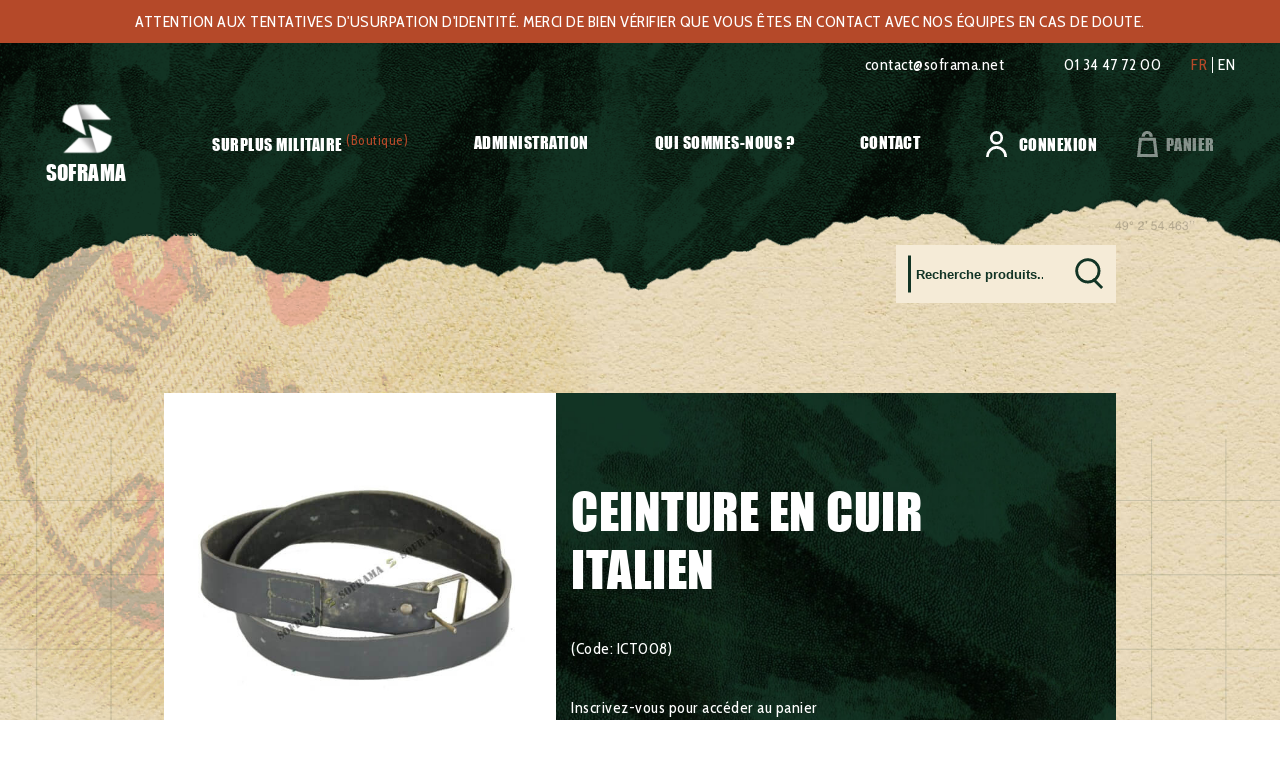

--- FILE ---
content_type: text/html; charset=UTF-8
request_url: https://www.soframa.net/surplus-militaire/vetements/ceintures/ceinture-en-cuir-italien/
body_size: 38638
content:
<!doctype html>
<html lang="fr-FR">

<head><meta charset="UTF-8"><script>if(navigator.userAgent.match(/MSIE|Internet Explorer/i)||navigator.userAgent.match(/Trident\/7\..*?rv:11/i)){var href=document.location.href;if(!href.match(/[?&]nowprocket/)){if(href.indexOf("?")==-1){if(href.indexOf("#")==-1){document.location.href=href+"?nowprocket=1"}else{document.location.href=href.replace("#","?nowprocket=1#")}}else{if(href.indexOf("#")==-1){document.location.href=href+"&nowprocket=1"}else{document.location.href=href.replace("#","&nowprocket=1#")}}}}</script><script>(()=>{class RocketLazyLoadScripts{constructor(){this.v="2.0.4",this.userEvents=["keydown","keyup","mousedown","mouseup","mousemove","mouseover","mouseout","touchmove","touchstart","touchend","touchcancel","wheel","click","dblclick","input"],this.attributeEvents=["onblur","onclick","oncontextmenu","ondblclick","onfocus","onmousedown","onmouseenter","onmouseleave","onmousemove","onmouseout","onmouseover","onmouseup","onmousewheel","onscroll","onsubmit"]}async t(){this.i(),this.o(),/iP(ad|hone)/.test(navigator.userAgent)&&this.h(),this.u(),this.l(this),this.m(),this.k(this),this.p(this),this._(),await Promise.all([this.R(),this.L()]),this.lastBreath=Date.now(),this.S(this),this.P(),this.D(),this.O(),this.M(),await this.C(this.delayedScripts.normal),await this.C(this.delayedScripts.defer),await this.C(this.delayedScripts.async),await this.T(),await this.F(),await this.j(),await this.A(),window.dispatchEvent(new Event("rocket-allScriptsLoaded")),this.everythingLoaded=!0,this.lastTouchEnd&&await new Promise(t=>setTimeout(t,500-Date.now()+this.lastTouchEnd)),this.I(),this.H(),this.U(),this.W()}i(){this.CSPIssue=sessionStorage.getItem("rocketCSPIssue"),document.addEventListener("securitypolicyviolation",t=>{this.CSPIssue||"script-src-elem"!==t.violatedDirective||"data"!==t.blockedURI||(this.CSPIssue=!0,sessionStorage.setItem("rocketCSPIssue",!0))},{isRocket:!0})}o(){window.addEventListener("pageshow",t=>{this.persisted=t.persisted,this.realWindowLoadedFired=!0},{isRocket:!0}),window.addEventListener("pagehide",()=>{this.onFirstUserAction=null},{isRocket:!0})}h(){let t;function e(e){t=e}window.addEventListener("touchstart",e,{isRocket:!0}),window.addEventListener("touchend",function i(o){o.changedTouches[0]&&t.changedTouches[0]&&Math.abs(o.changedTouches[0].pageX-t.changedTouches[0].pageX)<10&&Math.abs(o.changedTouches[0].pageY-t.changedTouches[0].pageY)<10&&o.timeStamp-t.timeStamp<200&&(window.removeEventListener("touchstart",e,{isRocket:!0}),window.removeEventListener("touchend",i,{isRocket:!0}),"INPUT"===o.target.tagName&&"text"===o.target.type||(o.target.dispatchEvent(new TouchEvent("touchend",{target:o.target,bubbles:!0})),o.target.dispatchEvent(new MouseEvent("mouseover",{target:o.target,bubbles:!0})),o.target.dispatchEvent(new PointerEvent("click",{target:o.target,bubbles:!0,cancelable:!0,detail:1,clientX:o.changedTouches[0].clientX,clientY:o.changedTouches[0].clientY})),event.preventDefault()))},{isRocket:!0})}q(t){this.userActionTriggered||("mousemove"!==t.type||this.firstMousemoveIgnored?"keyup"===t.type||"mouseover"===t.type||"mouseout"===t.type||(this.userActionTriggered=!0,this.onFirstUserAction&&this.onFirstUserAction()):this.firstMousemoveIgnored=!0),"click"===t.type&&t.preventDefault(),t.stopPropagation(),t.stopImmediatePropagation(),"touchstart"===this.lastEvent&&"touchend"===t.type&&(this.lastTouchEnd=Date.now()),"click"===t.type&&(this.lastTouchEnd=0),this.lastEvent=t.type,t.composedPath&&t.composedPath()[0].getRootNode()instanceof ShadowRoot&&(t.rocketTarget=t.composedPath()[0]),this.savedUserEvents.push(t)}u(){this.savedUserEvents=[],this.userEventHandler=this.q.bind(this),this.userEvents.forEach(t=>window.addEventListener(t,this.userEventHandler,{passive:!1,isRocket:!0})),document.addEventListener("visibilitychange",this.userEventHandler,{isRocket:!0})}U(){this.userEvents.forEach(t=>window.removeEventListener(t,this.userEventHandler,{passive:!1,isRocket:!0})),document.removeEventListener("visibilitychange",this.userEventHandler,{isRocket:!0}),this.savedUserEvents.forEach(t=>{(t.rocketTarget||t.target).dispatchEvent(new window[t.constructor.name](t.type,t))})}m(){const t="return false",e=Array.from(this.attributeEvents,t=>"data-rocket-"+t),i="["+this.attributeEvents.join("],[")+"]",o="[data-rocket-"+this.attributeEvents.join("],[data-rocket-")+"]",s=(e,i,o)=>{o&&o!==t&&(e.setAttribute("data-rocket-"+i,o),e["rocket"+i]=new Function("event",o),e.setAttribute(i,t))};new MutationObserver(t=>{for(const n of t)"attributes"===n.type&&(n.attributeName.startsWith("data-rocket-")||this.everythingLoaded?n.attributeName.startsWith("data-rocket-")&&this.everythingLoaded&&this.N(n.target,n.attributeName.substring(12)):s(n.target,n.attributeName,n.target.getAttribute(n.attributeName))),"childList"===n.type&&n.addedNodes.forEach(t=>{if(t.nodeType===Node.ELEMENT_NODE)if(this.everythingLoaded)for(const i of[t,...t.querySelectorAll(o)])for(const t of i.getAttributeNames())e.includes(t)&&this.N(i,t.substring(12));else for(const e of[t,...t.querySelectorAll(i)])for(const t of e.getAttributeNames())this.attributeEvents.includes(t)&&s(e,t,e.getAttribute(t))})}).observe(document,{subtree:!0,childList:!0,attributeFilter:[...this.attributeEvents,...e]})}I(){this.attributeEvents.forEach(t=>{document.querySelectorAll("[data-rocket-"+t+"]").forEach(e=>{this.N(e,t)})})}N(t,e){const i=t.getAttribute("data-rocket-"+e);i&&(t.setAttribute(e,i),t.removeAttribute("data-rocket-"+e))}k(t){Object.defineProperty(HTMLElement.prototype,"onclick",{get(){return this.rocketonclick||null},set(e){this.rocketonclick=e,this.setAttribute(t.everythingLoaded?"onclick":"data-rocket-onclick","this.rocketonclick(event)")}})}S(t){function e(e,i){let o=e[i];e[i]=null,Object.defineProperty(e,i,{get:()=>o,set(s){t.everythingLoaded?o=s:e["rocket"+i]=o=s}})}e(document,"onreadystatechange"),e(window,"onload"),e(window,"onpageshow");try{Object.defineProperty(document,"readyState",{get:()=>t.rocketReadyState,set(e){t.rocketReadyState=e},configurable:!0}),document.readyState="loading"}catch(t){console.log("WPRocket DJE readyState conflict, bypassing")}}l(t){this.originalAddEventListener=EventTarget.prototype.addEventListener,this.originalRemoveEventListener=EventTarget.prototype.removeEventListener,this.savedEventListeners=[],EventTarget.prototype.addEventListener=function(e,i,o){o&&o.isRocket||!t.B(e,this)&&!t.userEvents.includes(e)||t.B(e,this)&&!t.userActionTriggered||e.startsWith("rocket-")||t.everythingLoaded?t.originalAddEventListener.call(this,e,i,o):(t.savedEventListeners.push({target:this,remove:!1,type:e,func:i,options:o}),"mouseenter"!==e&&"mouseleave"!==e||t.originalAddEventListener.call(this,e,t.savedUserEvents.push,o))},EventTarget.prototype.removeEventListener=function(e,i,o){o&&o.isRocket||!t.B(e,this)&&!t.userEvents.includes(e)||t.B(e,this)&&!t.userActionTriggered||e.startsWith("rocket-")||t.everythingLoaded?t.originalRemoveEventListener.call(this,e,i,o):t.savedEventListeners.push({target:this,remove:!0,type:e,func:i,options:o})}}J(t,e){this.savedEventListeners=this.savedEventListeners.filter(i=>{let o=i.type,s=i.target||window;return e!==o||t!==s||(this.B(o,s)&&(i.type="rocket-"+o),this.$(i),!1)})}H(){EventTarget.prototype.addEventListener=this.originalAddEventListener,EventTarget.prototype.removeEventListener=this.originalRemoveEventListener,this.savedEventListeners.forEach(t=>this.$(t))}$(t){t.remove?this.originalRemoveEventListener.call(t.target,t.type,t.func,t.options):this.originalAddEventListener.call(t.target,t.type,t.func,t.options)}p(t){let e;function i(e){return t.everythingLoaded?e:e.split(" ").map(t=>"load"===t||t.startsWith("load.")?"rocket-jquery-load":t).join(" ")}function o(o){function s(e){const s=o.fn[e];o.fn[e]=o.fn.init.prototype[e]=function(){return this[0]===window&&t.userActionTriggered&&("string"==typeof arguments[0]||arguments[0]instanceof String?arguments[0]=i(arguments[0]):"object"==typeof arguments[0]&&Object.keys(arguments[0]).forEach(t=>{const e=arguments[0][t];delete arguments[0][t],arguments[0][i(t)]=e})),s.apply(this,arguments),this}}if(o&&o.fn&&!t.allJQueries.includes(o)){const e={DOMContentLoaded:[],"rocket-DOMContentLoaded":[]};for(const t in e)document.addEventListener(t,()=>{e[t].forEach(t=>t())},{isRocket:!0});o.fn.ready=o.fn.init.prototype.ready=function(i){function s(){parseInt(o.fn.jquery)>2?setTimeout(()=>i.bind(document)(o)):i.bind(document)(o)}return"function"==typeof i&&(t.realDomReadyFired?!t.userActionTriggered||t.fauxDomReadyFired?s():e["rocket-DOMContentLoaded"].push(s):e.DOMContentLoaded.push(s)),o([])},s("on"),s("one"),s("off"),t.allJQueries.push(o)}e=o}t.allJQueries=[],o(window.jQuery),Object.defineProperty(window,"jQuery",{get:()=>e,set(t){o(t)}})}P(){const t=new Map;document.write=document.writeln=function(e){const i=document.currentScript,o=document.createRange(),s=i.parentElement;let n=t.get(i);void 0===n&&(n=i.nextSibling,t.set(i,n));const c=document.createDocumentFragment();o.setStart(c,0),c.appendChild(o.createContextualFragment(e)),s.insertBefore(c,n)}}async R(){return new Promise(t=>{this.userActionTriggered?t():this.onFirstUserAction=t})}async L(){return new Promise(t=>{document.addEventListener("DOMContentLoaded",()=>{this.realDomReadyFired=!0,t()},{isRocket:!0})})}async j(){return this.realWindowLoadedFired?Promise.resolve():new Promise(t=>{window.addEventListener("load",t,{isRocket:!0})})}M(){this.pendingScripts=[];this.scriptsMutationObserver=new MutationObserver(t=>{for(const e of t)e.addedNodes.forEach(t=>{"SCRIPT"!==t.tagName||t.noModule||t.isWPRocket||this.pendingScripts.push({script:t,promise:new Promise(e=>{const i=()=>{const i=this.pendingScripts.findIndex(e=>e.script===t);i>=0&&this.pendingScripts.splice(i,1),e()};t.addEventListener("load",i,{isRocket:!0}),t.addEventListener("error",i,{isRocket:!0}),setTimeout(i,1e3)})})})}),this.scriptsMutationObserver.observe(document,{childList:!0,subtree:!0})}async F(){await this.X(),this.pendingScripts.length?(await this.pendingScripts[0].promise,await this.F()):this.scriptsMutationObserver.disconnect()}D(){this.delayedScripts={normal:[],async:[],defer:[]},document.querySelectorAll("script[type$=rocketlazyloadscript]").forEach(t=>{t.hasAttribute("data-rocket-src")?t.hasAttribute("async")&&!1!==t.async?this.delayedScripts.async.push(t):t.hasAttribute("defer")&&!1!==t.defer||"module"===t.getAttribute("data-rocket-type")?this.delayedScripts.defer.push(t):this.delayedScripts.normal.push(t):this.delayedScripts.normal.push(t)})}async _(){await this.L();let t=[];document.querySelectorAll("script[type$=rocketlazyloadscript][data-rocket-src]").forEach(e=>{let i=e.getAttribute("data-rocket-src");if(i&&!i.startsWith("data:")){i.startsWith("//")&&(i=location.protocol+i);try{const o=new URL(i).origin;o!==location.origin&&t.push({src:o,crossOrigin:e.crossOrigin||"module"===e.getAttribute("data-rocket-type")})}catch(t){}}}),t=[...new Map(t.map(t=>[JSON.stringify(t),t])).values()],this.Y(t,"preconnect")}async G(t){if(await this.K(),!0!==t.noModule||!("noModule"in HTMLScriptElement.prototype))return new Promise(e=>{let i;function o(){(i||t).setAttribute("data-rocket-status","executed"),e()}try{if(navigator.userAgent.includes("Firefox/")||""===navigator.vendor||this.CSPIssue)i=document.createElement("script"),[...t.attributes].forEach(t=>{let e=t.nodeName;"type"!==e&&("data-rocket-type"===e&&(e="type"),"data-rocket-src"===e&&(e="src"),i.setAttribute(e,t.nodeValue))}),t.text&&(i.text=t.text),t.nonce&&(i.nonce=t.nonce),i.hasAttribute("src")?(i.addEventListener("load",o,{isRocket:!0}),i.addEventListener("error",()=>{i.setAttribute("data-rocket-status","failed-network"),e()},{isRocket:!0}),setTimeout(()=>{i.isConnected||e()},1)):(i.text=t.text,o()),i.isWPRocket=!0,t.parentNode.replaceChild(i,t);else{const i=t.getAttribute("data-rocket-type"),s=t.getAttribute("data-rocket-src");i?(t.type=i,t.removeAttribute("data-rocket-type")):t.removeAttribute("type"),t.addEventListener("load",o,{isRocket:!0}),t.addEventListener("error",i=>{this.CSPIssue&&i.target.src.startsWith("data:")?(console.log("WPRocket: CSP fallback activated"),t.removeAttribute("src"),this.G(t).then(e)):(t.setAttribute("data-rocket-status","failed-network"),e())},{isRocket:!0}),s?(t.fetchPriority="high",t.removeAttribute("data-rocket-src"),t.src=s):t.src="data:text/javascript;base64,"+window.btoa(unescape(encodeURIComponent(t.text)))}}catch(i){t.setAttribute("data-rocket-status","failed-transform"),e()}});t.setAttribute("data-rocket-status","skipped")}async C(t){const e=t.shift();return e?(e.isConnected&&await this.G(e),this.C(t)):Promise.resolve()}O(){this.Y([...this.delayedScripts.normal,...this.delayedScripts.defer,...this.delayedScripts.async],"preload")}Y(t,e){this.trash=this.trash||[];let i=!0;var o=document.createDocumentFragment();t.forEach(t=>{const s=t.getAttribute&&t.getAttribute("data-rocket-src")||t.src;if(s&&!s.startsWith("data:")){const n=document.createElement("link");n.href=s,n.rel=e,"preconnect"!==e&&(n.as="script",n.fetchPriority=i?"high":"low"),t.getAttribute&&"module"===t.getAttribute("data-rocket-type")&&(n.crossOrigin=!0),t.crossOrigin&&(n.crossOrigin=t.crossOrigin),t.integrity&&(n.integrity=t.integrity),t.nonce&&(n.nonce=t.nonce),o.appendChild(n),this.trash.push(n),i=!1}}),document.head.appendChild(o)}W(){this.trash.forEach(t=>t.remove())}async T(){try{document.readyState="interactive"}catch(t){}this.fauxDomReadyFired=!0;try{await this.K(),this.J(document,"readystatechange"),document.dispatchEvent(new Event("rocket-readystatechange")),await this.K(),document.rocketonreadystatechange&&document.rocketonreadystatechange(),await this.K(),this.J(document,"DOMContentLoaded"),document.dispatchEvent(new Event("rocket-DOMContentLoaded")),await this.K(),this.J(window,"DOMContentLoaded"),window.dispatchEvent(new Event("rocket-DOMContentLoaded"))}catch(t){console.error(t)}}async A(){try{document.readyState="complete"}catch(t){}try{await this.K(),this.J(document,"readystatechange"),document.dispatchEvent(new Event("rocket-readystatechange")),await this.K(),document.rocketonreadystatechange&&document.rocketonreadystatechange(),await this.K(),this.J(window,"load"),window.dispatchEvent(new Event("rocket-load")),await this.K(),window.rocketonload&&window.rocketonload(),await this.K(),this.allJQueries.forEach(t=>t(window).trigger("rocket-jquery-load")),await this.K(),this.J(window,"pageshow");const t=new Event("rocket-pageshow");t.persisted=this.persisted,window.dispatchEvent(t),await this.K(),window.rocketonpageshow&&window.rocketonpageshow({persisted:this.persisted})}catch(t){console.error(t)}}async K(){Date.now()-this.lastBreath>45&&(await this.X(),this.lastBreath=Date.now())}async X(){return document.hidden?new Promise(t=>setTimeout(t)):new Promise(t=>requestAnimationFrame(t))}B(t,e){return e===document&&"readystatechange"===t||(e===document&&"DOMContentLoaded"===t||(e===window&&"DOMContentLoaded"===t||(e===window&&"load"===t||e===window&&"pageshow"===t)))}static run(){(new RocketLazyLoadScripts).t()}}RocketLazyLoadScripts.run()})();</script>
	
	<meta name="viewport" content="width=device-width, initial-scale=1">
	<link rel="profile" href="https://gmpg.org/xfn/11">

	<link rel="preconnect" href="https://fonts.googleapis.com">
	<link rel="preconnect" href="https://fonts.gstatic.com" crossorigin>
	

	<meta name='robots' content='index, follow, max-image-preview:large, max-snippet:-1, max-video-preview:-1' />
	<style>img:is([sizes="auto" i], [sizes^="auto," i]) { contain-intrinsic-size: 3000px 1500px }</style>
	
	<!-- This site is optimized with the Yoast SEO plugin v26.2 - https://yoast.com/wordpress/plugins/seo/ -->
	<title>Ceinture en cuir italien - Soframa</title>
<link data-rocket-preload as="style" href="https://fonts.googleapis.com/css2?family=Cabin+Condensed:wght@400;700&#038;display=swap" rel="preload">
<link href="https://fonts.googleapis.com/css2?family=Cabin+Condensed:wght@400;700&#038;display=swap" media="print" onload="this.media=&#039;all&#039;" rel="stylesheet">
<noscript><link rel="stylesheet" href="https://fonts.googleapis.com/css2?family=Cabin+Condensed:wght@400;700&#038;display=swap"></noscript>
	<link rel="canonical" href="https://www.soframa.net/surplus-militaire/vetements/ceintures/ceinture-en-cuir-italien/" />
	<meta property="og:locale" content="fr_FR" />
	<meta property="og:type" content="article" />
	<meta property="og:title" content="Ceinture en cuir italien - Soframa" />
	<meta property="og:description" content="Ancien modèle" />
	<meta property="og:url" content="https://www.soframa.net/surplus-militaire/vetements/ceintures/ceinture-en-cuir-italien/" />
	<meta property="og:site_name" content="Soframa" />
	<meta property="article:modified_time" content="2025-09-08T12:54:40+00:00" />
	<meta property="og:image" content="https://www.soframa.net/wp-content/uploads/2022/01/ICT008-1.jpg" />
	<meta property="og:image:width" content="2500" />
	<meta property="og:image:height" content="2499" />
	<meta property="og:image:type" content="image/jpeg" />
	<meta name="twitter:card" content="summary_large_image" />
	<script type="application/ld+json" class="yoast-schema-graph">{"@context":"https://schema.org","@graph":[{"@type":"WebPage","@id":"https://www.soframa.net/surplus-militaire/vetements/ceintures/ceinture-en-cuir-italien/","url":"https://www.soframa.net/surplus-militaire/vetements/ceintures/ceinture-en-cuir-italien/","name":"Ceinture en cuir italien - Soframa","isPartOf":{"@id":"https://www.soframa.net/#website"},"primaryImageOfPage":{"@id":"https://www.soframa.net/surplus-militaire/vetements/ceintures/ceinture-en-cuir-italien/#primaryimage"},"image":{"@id":"https://www.soframa.net/surplus-militaire/vetements/ceintures/ceinture-en-cuir-italien/#primaryimage"},"thumbnailUrl":"https://www.soframa.net/wp-content/uploads/2022/01/ICT008-1.jpg","datePublished":"2022-01-25T10:35:53+00:00","dateModified":"2025-09-08T12:54:40+00:00","breadcrumb":{"@id":"https://www.soframa.net/surplus-militaire/vetements/ceintures/ceinture-en-cuir-italien/#breadcrumb"},"inLanguage":"fr-FR","potentialAction":[{"@type":"ReadAction","target":["https://www.soframa.net/surplus-militaire/vetements/ceintures/ceinture-en-cuir-italien/"]}]},{"@type":"ImageObject","inLanguage":"fr-FR","@id":"https://www.soframa.net/surplus-militaire/vetements/ceintures/ceinture-en-cuir-italien/#primaryimage","url":"https://www.soframa.net/wp-content/uploads/2022/01/ICT008-1.jpg","contentUrl":"https://www.soframa.net/wp-content/uploads/2022/01/ICT008-1.jpg","width":2500,"height":2499},{"@type":"BreadcrumbList","@id":"https://www.soframa.net/surplus-militaire/vetements/ceintures/ceinture-en-cuir-italien/#breadcrumb","itemListElement":[{"@type":"ListItem","position":1,"name":"Accueil","item":"https://www.soframa.net/"},{"@type":"ListItem","position":2,"name":"Surplus militaire","item":"https://www.soframa.net/surplus-militaire/"},{"@type":"ListItem","position":3,"name":"Ceinture en cuir italien"}]},{"@type":"WebSite","@id":"https://www.soframa.net/#website","url":"https://www.soframa.net/","name":"Soframa","description":"","potentialAction":[{"@type":"SearchAction","target":{"@type":"EntryPoint","urlTemplate":"https://www.soframa.net/?s={search_term_string}"},"query-input":{"@type":"PropertyValueSpecification","valueRequired":true,"valueName":"search_term_string"}}],"inLanguage":"fr-FR"}]}</script>
	<!-- / Yoast SEO plugin. -->


<link href='https://fonts.gstatic.com' crossorigin rel='preconnect' />
<link rel="alternate" type="application/rss+xml" title="Soframa &raquo; Flux" href="https://www.soframa.net/feed/" />
<link rel="alternate" type="application/rss+xml" title="Soframa &raquo; Flux des commentaires" href="https://www.soframa.net/comments/feed/" />
<link data-minify="1" rel='stylesheet' id='font-awesome-css' href='https://www.soframa.net/wp-content/cache/min/1/wp-content/plugins/load-more-products-for-woocommerce/berocket/assets/css/font-awesome.min.css?ver=1762166561' media='all' />
<style id='wp-emoji-styles-inline-css'>

	img.wp-smiley, img.emoji {
		display: inline !important;
		border: none !important;
		box-shadow: none !important;
		height: 1em !important;
		width: 1em !important;
		margin: 0 0.07em !important;
		vertical-align: -0.1em !important;
		background: none !important;
		padding: 0 !important;
	}
</style>
<style id='filebird-block-filebird-gallery-style-inline-css'>
ul.filebird-block-filebird-gallery{margin:auto!important;padding:0!important;width:100%}ul.filebird-block-filebird-gallery.layout-grid{display:grid;grid-gap:20px;align-items:stretch;grid-template-columns:repeat(var(--columns),1fr);justify-items:stretch}ul.filebird-block-filebird-gallery.layout-grid li img{border:1px solid #ccc;box-shadow:2px 2px 6px 0 rgba(0,0,0,.3);height:100%;max-width:100%;-o-object-fit:cover;object-fit:cover;width:100%}ul.filebird-block-filebird-gallery.layout-masonry{-moz-column-count:var(--columns);-moz-column-gap:var(--space);column-gap:var(--space);-moz-column-width:var(--min-width);columns:var(--min-width) var(--columns);display:block;overflow:auto}ul.filebird-block-filebird-gallery.layout-masonry li{margin-bottom:var(--space)}ul.filebird-block-filebird-gallery li{list-style:none}ul.filebird-block-filebird-gallery li figure{height:100%;margin:0;padding:0;position:relative;width:100%}ul.filebird-block-filebird-gallery li figure figcaption{background:linear-gradient(0deg,rgba(0,0,0,.7),rgba(0,0,0,.3) 70%,transparent);bottom:0;box-sizing:border-box;color:#fff;font-size:.8em;margin:0;max-height:100%;overflow:auto;padding:3em .77em .7em;position:absolute;text-align:center;width:100%;z-index:2}ul.filebird-block-filebird-gallery li figure figcaption a{color:inherit}

</style>
<link rel='stylesheet' id='photoswipe-css' href='https://www.soframa.net/wp-content/plugins/woocommerce/assets/css/photoswipe/photoswipe.min.css?ver=10.3.4' media='all' />
<link rel='stylesheet' id='photoswipe-default-skin-css' href='https://www.soframa.net/wp-content/plugins/woocommerce/assets/css/photoswipe/default-skin/default-skin.min.css?ver=10.3.4' media='all' />
<style id='woocommerce-inline-inline-css'>
.woocommerce form .form-row .required { visibility: visible; }
</style>
<link data-minify="1" rel='stylesheet' id='contact-form-7-css' href='https://www.soframa.net/wp-content/cache/min/1/wp-content/plugins/contact-form-7/includes/css/styles.css?ver=1762166561' media='all' />
<link data-minify="1" rel='stylesheet' id='wpcf7-redirect-script-frontend-css' href='https://www.soframa.net/wp-content/cache/min/1/wp-content/plugins/wpcf7-redirect/build/assets/frontend-script.css?ver=1762166561' media='all' />
<link data-minify="1" rel='stylesheet' id='brands-styles-css' href='https://www.soframa.net/wp-content/cache/min/1/wp-content/plugins/woocommerce/assets/css/brands.css?ver=1762166561' media='all' />
<link data-minify="1" rel='stylesheet' id='soframa-style-css' href='https://www.soframa.net/wp-content/cache/min/1/wp-content/themes/soframa/dist/css/app.css?ver=1762166561' media='all' />
<link rel='stylesheet' id='soframa-woocommerce-style-css' href='https://www.soframa.net/wp-content/themes/soframa/woocommerce.css?ver=1.0.0' media='all' />
<style id='soframa-woocommerce-style-inline-css'>
@font-face {
			font-family: "star";
			src: url("https://www.soframa.net/wp-content/plugins/woocommerce/assets/fonts/star.eot");
			src: url("https://www.soframa.net/wp-content/plugins/woocommerce/assets/fonts/star.eot?#iefix") format("embedded-opentype"),
				url("https://www.soframa.net/wp-content/plugins/woocommerce/assets/fonts/star.woff") format("woff"),
				url("https://www.soframa.net/wp-content/plugins/woocommerce/assets/fonts/star.ttf") format("truetype"),
				url("https://www.soframa.net/wp-content/plugins/woocommerce/assets/fonts/star.svg#star") format("svg");
			font-weight: normal;
			font-style: normal;
		}
</style>
<script type="rocketlazyloadscript" data-rocket-src="https://www.soframa.net/wp-includes/js/jquery/jquery.min.js?ver=3.7.1" id="jquery-core-js" data-rocket-defer defer></script>
<script type="rocketlazyloadscript" data-rocket-src="https://www.soframa.net/wp-includes/js/jquery/jquery-migrate.min.js?ver=3.4.1" id="jquery-migrate-js" data-rocket-defer defer></script>
<script id="wpml-cookie-js-extra">
var wpml_cookies = {"wp-wpml_current_language":{"value":"fr","expires":1,"path":"\/"}};
var wpml_cookies = {"wp-wpml_current_language":{"value":"fr","expires":1,"path":"\/"}};
</script>
<script type="rocketlazyloadscript" data-minify="1" data-rocket-src="https://www.soframa.net/wp-content/cache/min/1/wp-content/plugins/sitepress-multilingual-cms/res/js/cookies/language-cookie.js?ver=1762166561" id="wpml-cookie-js" defer data-wp-strategy="defer"></script>
<script type="rocketlazyloadscript" data-rocket-src="https://www.soframa.net/wp-content/plugins/woocommerce/assets/js/jquery-blockui/jquery.blockUI.min.js?ver=2.7.0-wc.10.3.4" id="wc-jquery-blockui-js" defer data-wp-strategy="defer"></script>
<script id="wc-add-to-cart-js-extra">
var wc_add_to_cart_params = {"ajax_url":"\/wp-admin\/admin-ajax.php","wc_ajax_url":"\/?wc-ajax=%%endpoint%%","i18n_view_cart":"Voir le panier","cart_url":"https:\/\/www.soframa.net\/cart\/","is_cart":"","cart_redirect_after_add":"no"};
</script>
<script type="rocketlazyloadscript" data-rocket-src="https://www.soframa.net/wp-content/plugins/woocommerce/assets/js/frontend/add-to-cart.min.js?ver=10.3.4" id="wc-add-to-cart-js" defer data-wp-strategy="defer"></script>
<script type="rocketlazyloadscript" data-rocket-src="https://www.soframa.net/wp-content/plugins/woocommerce/assets/js/flexslider/jquery.flexslider.min.js?ver=2.7.2-wc.10.3.4" id="wc-flexslider-js" defer data-wp-strategy="defer"></script>
<script type="rocketlazyloadscript" data-rocket-src="https://www.soframa.net/wp-content/plugins/woocommerce/assets/js/photoswipe/photoswipe.min.js?ver=4.1.1-wc.10.3.4" id="wc-photoswipe-js" defer data-wp-strategy="defer"></script>
<script type="rocketlazyloadscript" data-rocket-src="https://www.soframa.net/wp-content/plugins/woocommerce/assets/js/photoswipe/photoswipe-ui-default.min.js?ver=4.1.1-wc.10.3.4" id="wc-photoswipe-ui-default-js" defer data-wp-strategy="defer"></script>
<script id="wc-single-product-js-extra">
var wc_single_product_params = {"i18n_required_rating_text":"Veuillez s\u00e9lectionner une note","i18n_rating_options":["1\u00a0\u00e9toile sur 5","2\u00a0\u00e9toiles sur 5","3\u00a0\u00e9toiles sur 5","4\u00a0\u00e9toiles sur 5","5\u00a0\u00e9toiles sur 5"],"i18n_product_gallery_trigger_text":"Voir la galerie d\u2019images en plein \u00e9cran","review_rating_required":"yes","flexslider":{"rtl":false,"animation":"slide","smoothHeight":true,"directionNav":true,"controlNav":"thumbnails","slideshow":false,"animationSpeed":500,"animationLoop":false,"allowOneSlide":false},"zoom_enabled":"","zoom_options":[],"photoswipe_enabled":"1","photoswipe_options":{"shareEl":false,"closeOnScroll":false,"history":false,"hideAnimationDuration":0,"showAnimationDuration":0},"flexslider_enabled":"1"};
</script>
<script type="rocketlazyloadscript" data-rocket-src="https://www.soframa.net/wp-content/plugins/woocommerce/assets/js/frontend/single-product.min.js?ver=10.3.4" id="wc-single-product-js" defer data-wp-strategy="defer"></script>
<script type="rocketlazyloadscript" data-rocket-src="https://www.soframa.net/wp-content/plugins/woocommerce/assets/js/js-cookie/js.cookie.min.js?ver=2.1.4-wc.10.3.4" id="wc-js-cookie-js" defer data-wp-strategy="defer"></script>
<script id="woocommerce-js-extra">
var woocommerce_params = {"ajax_url":"\/wp-admin\/admin-ajax.php","wc_ajax_url":"\/?wc-ajax=%%endpoint%%","i18n_password_show":"Afficher le mot de passe","i18n_password_hide":"Masquer le mot de passe"};
</script>
<script type="rocketlazyloadscript" data-rocket-src="https://www.soframa.net/wp-content/plugins/woocommerce/assets/js/frontend/woocommerce.min.js?ver=10.3.4" id="woocommerce-js" defer data-wp-strategy="defer"></script>
<script type="rocketlazyloadscript" data-minify="1" data-rocket-src="https://www.soframa.net/wp-content/cache/min/1/wp-content/themes/soframa/dist/js/app.js?ver=1762166561" id="soframa-js-js" data-rocket-defer defer></script>
<link rel="EditURI" type="application/rsd+xml" title="RSD" href="https://www.soframa.net/xmlrpc.php?rsd" />
<meta name="generator" content="WordPress 6.8.3" />
<meta name="generator" content="WooCommerce 10.3.4" />
<link rel='shortlink' href='https://www.soframa.net/?p=2163' />
<link rel="alternate" title="oEmbed (JSON)" type="application/json+oembed" href="https://www.soframa.net/wp-json/oembed/1.0/embed?url=https%3A%2F%2Fwww.soframa.net%2Fsurplus-militaire%2Fvetements%2Fceintures%2Fceinture-en-cuir-italien%2F" />
<link rel="alternate" title="oEmbed (XML)" type="text/xml+oembed" href="https://www.soframa.net/wp-json/oembed/1.0/embed?url=https%3A%2F%2Fwww.soframa.net%2Fsurplus-militaire%2Fvetements%2Fceintures%2Fceinture-en-cuir-italien%2F&#038;format=xml" />
<style></style><style>
                .lmp_load_more_button.br_lmp_button_settings .lmp_button:hover {
                    background-color: #f5ebd7!important;
                    color: #123425!important;
                }
                .lmp_load_more_button.br_lmp_prev_settings .lmp_button:hover {
                    background-color: #9999ff!important;
                    color: #111111!important;
                }li.product.lazy, .berocket_lgv_additional_data.lazy{opacity:0;}</style><meta name="generator" content="WPML ver:4.8.2 stt:1,4;" />
<style>.woocommerce-product-gallery{ opacity: 1 !important; }</style>	<noscript><style>.woocommerce-product-gallery{ opacity: 1 !important; }</style></noscript>
	<style>.qib-container input[type='number']:not(#qib_id):not(#qib_id){-moz-appearance:textfield;}.qib-container input[type='number']:not(#qib_id):not(#qib_id)::-webkit-outer-spin-button,.qib-container input[type='number']:not(#qib_id):not(#qib_id)::-webkit-inner-spin-button{-webkit-appearance:none;display:none;margin:0;}form.cart button[type='submit']:not(#qib_id):not(#qib_id),form.cart .qib-container + div:not(#qib_id):not(#qib_id){display:inline-block;margin:0;padding-top:0;padding-bottom:0;float:none;vertical-align:top;text-align:center;}form.cart button[type='submit']:not(#qib_id):not(#qib_id):not(_){line-height:1;}form.cart button[type='submit']:not(#qib_id):not(#qib_id):not(_):not(_){height:58px;text-align:center;}form.cart .qib-container + button[type='submit']:not(#qib_id):not(#qib_id),form.cart .qib-container + div:not(#qib_id):not(#qib_id):not(_){margin-left:2em;}form.cart button[type='submit']:focus:not(#qib_id):not(#qib_id){outline-width:2px;outline-offset:-2px;outline-style:solid;}.qib-container div.quantity:not(#qib_id):not(#qib_id) {float:left;line-height:1;display:inline-block;margin:0;padding:0;border:none;border-radius:0;width:auto;min-height:initial;min-width:initial;max-height:initial;max-width:initial;}.qib-button:not(#qib_id):not(#qib_id){line-height:1;display:inline-block;margin:0;padding:0;box-sizing:border-box;height:58px;width:30px;color:#FFF;background:transparent;border-color:#FFF;float:left;min-height:initial;min-width:initial;max-height:initial;max-width:initial;vertical-align:middle;font-size:16px;letter-spacing:0;border-style:solid;border-width:2px;transition:none;border-radius:0;}.qib-button:focus:not(#qib_id):not(#qib_id) {outline:none;}.qib-button:hover:not(#qib_id):not(#qib_id) {background:#123425;}.qib-container .quantity input.qty:not(#qib_id):not(#qib_id){line-height:1;background:none;text-align:center;vertical-align:middle;margin:0;padding:0;box-sizing:border-box;height:58px;width:70px;min-height:initial;min-width:initial;max-height:initial;max-width:initial;box-shadow:none;font-size:15px;color:#FFF;pointer-events:none;border-style:solid;border-color:#FFF;border-width:2px 0;border-radius:0;}.qib-container .quantity input.qty:focus:not(#qib_id):not(#qib_id) {border-color:#FFF;outline:none;border-width:2px 1px;border-style:solid;}.woocommerce table.cart td.product-quantity:not(#qib_id):not(#qib_id){white-space:nowrap;}@media (min-width:768px){.woocommerce table.cart td.product-quantity:not(#qib_id):not(#qib_id){text-align:center;}}@media (min-width:768px){.woocommerce table.cart td.product-quantity .qib-container:not(#qib_id):not(#qib_id){display:flex;justify-content:center;}}.qib-container:not(#qib_id):not(#qib_id) {display:inline-block;}.woocommerce-grouped-product-list-item__quantity:not(#qib_id):not(#qib_id){margin:0;padding-left:0;padding-right:0;text-align:left;}.woocommerce-grouped-product-list-item__quantity .qib-container:not(#qib_id):not(#qib_id){display:flex;}.quantity .minus:not(#qib_id):not(#qib_id),.quantity .plus:not(#qib_id):not(#qib_id),.quantity > a:not(#qib_id):not(#qib_id){display:none;}.products.oceanwp-row .qib-container:not(#qib_id):not(#qib_id){margin-bottom:8px;}</style><link rel="icon" href="https://www.soframa.net/wp-content/uploads/2021/12/favicon.png" sizes="32x32" />
<link rel="icon" href="https://www.soframa.net/wp-content/uploads/2021/12/favicon.png" sizes="192x192" />
<link rel="apple-touch-icon" href="https://www.soframa.net/wp-content/uploads/2021/12/favicon.png" />
<meta name="msapplication-TileImage" content="https://www.soframa.net/wp-content/uploads/2021/12/favicon.png" />
<noscript><style id="rocket-lazyload-nojs-css">.rll-youtube-player, [data-lazy-src]{display:none !important;}</style></noscript>
<!-- Google Tag Manager -->
<script type="rocketlazyloadscript">(function(w,d,s,l,i){w[l]=w[l]||[];w[l].push({'gtm.start':
new Date().getTime(),event:'gtm.js'});var f=d.getElementsByTagName(s)[0],
j=d.createElement(s),dl=l!='dataLayer'?'&l='+l:'';j.async=true;j.src=
'https://www.googletagmanager.com/gtm.js?id='+i+dl;f.parentNode.insertBefore(j,f);
})(window,document,'script','dataLayer','GTM-P3H28H2');</script>
<!-- End Google Tag Manager -->

<meta name="generator" content="WP Rocket 3.20.0.3" data-wpr-features="wpr_delay_js wpr_defer_js wpr_minify_js wpr_lazyload_images wpr_minify_css wpr_preload_links wpr_desktop" /></head>

<body class="wp-singular product-template-default single single-product postid-2163 wp-theme-soframa theme-soframa woocommerce woocommerce-page woocommerce-no-js no-sidebar woocommerce-active">
<!-- Google Tag Manager (noscript) -->
<noscript><iframe src="https://www.googletagmanager.com/ns.html?id=GTM-P3H28H2"
height="0" width="0" style="display:none;visibility:hidden"></iframe></noscript>
<!-- End Google Tag Manager (noscript) -->
		<header data-rocket-location-hash="2a3426c8d7938fb1f87377e4b9eec95e" id="masthead" class="site-header has-warning" role="banner">
                    <div data-rocket-location-hash="ee284baa6bdc135e796e11c729e4e265" class="header-warning">
                <div data-rocket-location-hash="40f22408a88335a0945fffe944caafc3" class="container">
                    <div class="header-warning_content">Attention aux tentatives d'usurpation d'identité. Merci de bien vérifier que vous êtes en contact avec nos équipes en cas de doute.</div>
                </div>
            </div>
        		<div data-rocket-location-hash="cc3163d90f2c252d9b9ec40a8c4ea54e" class="header-top container">
			<a rel="reply-to" href="mailto:contact@soframa.net">contact@soframa.net</a>			<a href="tel:01 34 47 72 00">01 34 47 72 00</a>			<div data-rocket-location-hash="9b9f4b1b8d79218419bda0e14031ef4d" class="lang">
				<ul><li><a href="https://www.soframa.net/surplus-militaire/vetements/ceintures/ceinture-en-cuir-italien/" class='current'>fr</a></li><li><a href="https://www.soframa.net/en/surplus-militaire/clothing/belts/italian-army-leather-belt/" >en</a></li></ul>
			</div>
		</div> <!-- /.header-top -->
		<div data-rocket-location-hash="034bf24505e83b84794d0eeb199b1d07" class="header-site container">
			<div data-rocket-location-hash="02438ae220990269014a9745d326f67e" class="logo-site">
				<a href="https://www.soframa.net/" rel="home"><svg role="presentation" xmlns="http://www.w3.org/2000/svg" xmlns:xlink="http://www.w3.org/1999/xlink" width="82" height="86" viewBox="0 0 82 86">
				  <defs>
				    <pattern id="pattern" preserveAspectRatio="none" width="100%" height="100%" viewBox="0 0 270 267">
				      <image width="270" height="267" xlink:href="[data-uri]"/>
				    </pattern>
				  </defs>
				  <g id="Logo" transform="translate(-137 -79)">
				    <text id="Menu_One" data-name="Menu One" transform="translate(178 161)" fill="#fff" font-size="21" font-family="Impact" letter-spacing="0.02em"><tspan x="-40.45" y="0">SOFRAMA</tspan></text>
				    <rect id="Soframa_transparent" data-name="Soframa @ transparent" width="62" height="61" transform="translate(148 79)" fill="url(#pattern)"/>
				  </g>
				</svg></a>
			</div> <!-- /.logo -->

			<!-- Menu mobile -->
			<nav id="site-navigation" class="main-navigation">

				<button class="navbar-toggler" type="button" data-bs-toggle="offcanvas" data-bs-target="#offcanvas-navbar" aria-controls="offcanvas-navbar">
					<svg xmlns="http://www.w3.org/2000/svg" width="36" height="36" fill="#ffffff" class="bi bi-list" viewBox="0 0 16 16">
						<path fill-rule="evenodd" d="M2.5 12a.5.5 0 0 1 .5-.5h10a.5.5 0 0 1 0 1H3a.5.5 0 0 1-.5-.5zm0-4a.5.5 0 0 1 .5-.5h10a.5.5 0 0 1 0 1H3a.5.5 0 0 1-.5-.5zm0-4a.5.5 0 0 1 .5-.5h10a.5.5 0 0 1 0 1H3a.5.5 0 0 1-.5-.5z" />
					</svg>
				</button>

				<div class="offcanvas offcanvas-end" tabindex="-1" data-bs-hideresize="true" id="offcanvas-navbar">
					<div class="offcanvas-header" data-bs-dismiss="offcanvas">
						<svg xmlns="http://www.w3.org/2000/svg" width="30" height="30" fill="currentColor" class="bi bi-x" style="margin-left: auto;" viewBox="0 0 16 16">
							<path d="M4.646 4.646a.5.5 0 0 1 .708 0L8 7.293l2.646-2.647a.5.5 0 0 1 .708.708L8.707 8l2.647 2.646a.5.5 0 0 1-.708.708L8 8.707l-2.646 2.647a.5.5 0 0 1-.708-.708L7.293 8 4.646 5.354a.5.5 0 0 1 0-.708z" />
						</svg>
					</div>
					<div class="offcanvas-body">
						<ul id="primary-menu" class="navbar-nav"><li id='menu-item-4085'  class="menu-item menu-item-type-post_type menu-item-object-page current_page_parent"><a  href="https://www.soframa.net/surplus-militaire/">Surplus militaire</a> <sup class="nav_desc">(Boutique)</sup></li>
<li id='menu-item-72'  class="menu-item menu-item-type-post_type menu-item-object-page"><a  href="https://www.soframa.net/administration/">Administration</a> </li>
<li id='menu-item-68'  class="menu-item menu-item-type-post_type menu-item-object-page"><a  href="https://www.soframa.net/qui-sommes-nous/">Qui sommes-nous ?</a> </li>
<li id='menu-item-69'  class="menu-item menu-item-type-post_type menu-item-object-page"><a  href="https://www.soframa.net/contact/">Contact</a> </li>
</ul>					</div>
				</div>
			</nav><!-- #site-navigation -->

			<div data-rocket-location-hash="c60a7c435a29df7e4212451fe883a211" class="header_infos_supp">
				<a href="https://www.soframa.net/mon-compte/">
					<svg role="presentation" xmlns="http://www.w3.org/2000/svg" width="21.536" height="25.574" viewBox="0 0 21.536 25.574">
				  <g transform="translate(-4 -3)">
				    <path d="M7,9.73a6.73,6.73,0,1,1,6.73,6.73A6.73,6.73,0,0,1,7,9.73Zm6.73,4.038A4.038,4.038,0,1,0,9.692,9.73,4.038,4.038,0,0,0,13.73,13.768Z" transform="translate(1.038)" fill="#fff"/>
				    <path d="M7.154,17.154A10.768,10.768,0,0,0,4,24.768H6.692a8.076,8.076,0,0,1,16.152,0h2.692A10.768,10.768,0,0,0,7.154,17.154Z" transform="translate(0 3.806)" fill="#fff"/>
				  </g>
				</svg>					<span>Connexion</span>				</a>
				<div class="shopping_cart_inner">
                    					<a class="cart-customlocation not-active" href="https://www.soframa.net/cart/">
						<svg xmlns="http://www.w3.org/2000/svg" width="20.963" height="25.574" viewBox="0 0 20.963 25.574">
				  <g transform="translate(-456.553 -287.926)">
				    <path d="M477.516,313.839H456.553l2-18.842H475.3Zm-17.565-2.856h14.129l-1.546-13.13H461.344Z" transform="translate(0 -0.339)" fill="#fff"/>
				    <path d="M472.526,293.573H469.22c0-2.672-1.638-2.757-2.175-2.786a2.006,2.006,0,0,0-1.445.427,3.168,3.168,0,0,0-1.023,2.358h-3.306a5.853,5.853,0,0,1,2.062-4.437,5.623,5.623,0,0,1,3.909-1.2A5.247,5.247,0,0,1,472.526,293.573Z" transform="translate(-0.226 0)" fill="#fff"/>
				  </g>
				</svg><span>Panier</span>					</a>
														</div> <!-- /.shopping_cart_inner -->


			</div> <!-- /.header_infos_supp -->
		</div> <!-- /.header-site -->

		<!-- Hover mega menu -->
		<div data-rocket-location-hash="d7f2fc5615c26d6277b649844e767dbb" class="mega-menu">
			<div data-rocket-location-hash="f117ee89930d3a249ddbfc02370ddefa" class="container">
				<div class="mega-menu__top">
					<div class="logo-site">
						<a href="https://www.soframa.net/" rel="home"><svg role="presentation" xmlns="http://www.w3.org/2000/svg" xmlns:xlink="http://www.w3.org/1999/xlink" width="82" height="86" viewBox="0 0 82 86">
				  <defs>
				    <pattern id="pattern" preserveAspectRatio="none" width="100%" height="100%" viewBox="0 0 270 267">
				      <image width="270" height="267" xlink:href="[data-uri]"/>
				    </pattern>
				  </defs>
				  <g id="Logo" transform="translate(-137 -79)">
				    <text id="Menu_One" data-name="Menu One" transform="translate(178 161)" fill="#fff" font-size="21" font-family="Impact" letter-spacing="0.02em"><tspan x="-40.45" y="0">SOFRAMA</tspan></text>
				    <rect id="Soframa_transparent" data-name="Soframa @ transparent" width="62" height="61" transform="translate(148 79)" fill="url(#pattern)"/>
				  </g>
				</svg></a>
					</div>
					<svg xmlns="http://www.w3.org/2000/svg" width="80" height="80" fill="currentColor" class="mega-menu-close bi bi-x" viewBox="0 0 16 16">
						<path d="M4.646 4.646a.5.5 0 0 1 .708 0L8 7.293l2.646-2.647a.5.5 0 0 1 .708.708L8.707 8l2.647 2.646a.5.5 0 0 1-.708.708L8 8.707l-2.646 2.647a.5.5 0 0 1-.708-.708L7.293 8 4.646 5.354a.5.5 0 0 1 0-.708z" />
					</svg>
				</div>

				<div class="mega-menu__lists"><div class="mega-menu__list"><h2 class="cat-parent"> <a href="https://www.soframa.net/surplusmilitaire/vetements/" class="cat-vetements">Vêtements</a></h2><ul class="" data-column="2"><li class="cat-item"><a href="https://www.soframa.net/surplusmilitaire/vetements/ceintures/" class="cat-ceintures">Ceintures</a></li><li class="cat-item"><a href="https://www.soframa.net/surplusmilitaire/vetements/chapeaux/" class="cat-chapeaux">Chapeaux</a></li><li class="cat-item"><a href="https://www.soframa.net/surplusmilitaire/vetements/chemises/" class="cat-chemises">Chemises</a></li><li class="cat-item"><a href="https://www.soframa.net/surplusmilitaire/vetements/combinaisons/" class="cat-combinaisons">Combinaisons</a></li><li class="cat-item"><a href="https://www.soframa.net/surplusmilitaire/vetements/manteaux/" class="cat-manteaux">Manteaux</a></li><li class="cat-item"><a href="https://www.soframa.net/surplusmilitaire/vetements/gants/" class="cat-gants">Gants</a></li><li class="cat-item"><a href="https://www.soframa.net/surplusmilitaire/vetements/pantalons/" class="cat-pantalons">Pantalons</a></li><li class="cat-item"><a href="https://www.soframa.net/surplusmilitaire/vetements/parkas/" class="cat-parkas">Parkas</a></li><li class="cat-item"><a href="https://www.soframa.net/surplusmilitaire/vetements/pulls/" class="cat-pulls">Pulls</a></li><li class="cat-item"><a href="https://www.soframa.net/surplusmilitaire/vetements/shorts/" class="cat-shorts">Shorts</a></li><li class="cat-item"><a href="https://www.soframa.net/surplusmilitaire/vetements/sous-vetements/" class="cat-sous-vetements">Sous-vêtements</a></li><li class="cat-item"><a href="https://www.soframa.net/surplusmilitaire/vetements/vestes/" class="cat-vestes">Vestes</a></li></ul></div><div class="mega-menu__list"><h2 class="cat-parent"> <a href="https://www.soframa.net/surplusmilitaire/chaussures/" class="cat-chaussures">Chaussures</a></h2><ul class="" data-column="1"><li class="cat-item"><a href="https://www.soframa.net/surplusmilitaire/chaussures/chaussettes/" class="cat-chaussettes">Chaussettes</a></li><li class="cat-item"><a href="https://www.soframa.net/surplusmilitaire/chaussures/chaussures-chaussures/" class="cat-chaussures-chaussures">Chaussures</a></li><li class="cat-item"><a href="https://www.soframa.net/surplusmilitaire/chaussures/divers/" class="cat-divers">Divers</a></li><li class="cat-item"><a href="https://www.soframa.net/surplusmilitaire/chaussures/rangers/" class="cat-rangers">Rangers</a></li></ul></div><div class="mega-menu__list"><h2 class="cat-parent"> <a href="https://www.soframa.net/surplusmilitaire/equipements/" class="cat-equipements">Équipements</a></h2><ul class="" data-column="1"><li class="cat-item"><a href="https://www.soframa.net/surplusmilitaire/equipements/bivouacs/" class="cat-bivouacs">Bivouacs</a></li><li class="cat-item"><a href="https://www.soframa.net/surplusmilitaire/equipements/cordages/" class="cat-cordages">Cordages</a></li><li class="cat-item"><a href="https://www.soframa.net/surplusmilitaire/equipements/cuisines/" class="cat-cuisines">Cuisines</a></li><li class="cat-item"><a href="https://www.soframa.net/surplusmilitaire/equipements/divers-equipements/" class="cat-divers-equipements">Divers</a></li><li class="cat-item"><a href="https://www.soframa.net/surplusmilitaire/equipements/tentes/" class="cat-tentes">Tentes</a></li></ul></div><div class="mega-menu__list"><h2 class="cat-parent"> <a href="https://www.soframa.net/surplusmilitaire/bagageries/" class="cat-bagageries">Bagageries</a></h2><ul class="" data-column="1"><li class="cat-item"><a href="https://www.soframa.net/surplusmilitaire/bagageries/musettes/" class="cat-musettes">Musettes</a></li><li class="cat-item"><a href="https://www.soframa.net/surplusmilitaire/bagageries/pochettes/" class="cat-pochettes">Pochettes</a></li><li class="cat-item"><a href="https://www.soframa.net/surplusmilitaire/bagageries/sacs-a-dos/" class="cat-sacs-a-dos">Sacs à dos</a></li><li class="cat-item"><a href="https://www.soframa.net/surplusmilitaire/bagageries/sacs-de-transports/" class="cat-sacs-de-transports">Sacs de transports</a></li></ul></div><div class="mega-menu__list"><h2 class="cat-parent"> <a href="https://www.soframa.net/surplusmilitaire/nouveautes/" class="cat-nouveautes">Nouveautés</a></h2><h2 class="cat-parent"> <a href="https://www.soframa.net/surplusmilitaire/promotions/" class="cat-promotions">Promotions</a></h2><h2 class="cat-parent"> <a href="https://www.soframa.net/surplusmilitaire/best-seller/" class="cat-best-seller">Best-seller</a></h2></div></div>			</div>
		</div>

	</header><!-- #masthead -->

	<div data-rocket-location-hash="6d4a9f730e48331975193523b3aa6a02" id="wrapper" class="site-wrapper">
		
							<div data-rocket-location-hash="ad0d0d9caad992a98cde7a0ed92e0e39" class="container">
			
				<main data-rocket-location-hash="6d453a104ea99cf49815a37083ddfbca" id="primary" class="site-main">
		<nav class="woocommerce-breadcrumb" aria-label="Breadcrumb"><a href="https://www.soframa.net">Accueil</a>&nbsp;&#47;&nbsp;<a href="https://www.soframa.net/surplus-militaire/">Surplus militaire</a>&nbsp;&#47;&nbsp;<a href="https://www.soframa.net/surplusmilitaire/vetements/">Vêtements</a>&nbsp;&#47;&nbsp;Ceinture en cuir italien</nav>
					
			<div class="woocommerce-notices-wrapper"></div>
<div class="single-product-search-form">
    <form role="search" method="get" class="woocommerce-product-search search-store open" action="https://www.soframa.net">
        <input type="search" class="search-field search-box-store" placeholder="Recherche produits..." value="" name="s" title="Search for:" />
        <input type="hidden" value="product" name="post_type" id="post_type" />
        <span class="search-button-store">
            <span class="search-icon"></span>
        </span>
    </form>
</div>
<div id="product-2163" class="product type-product post-2163 status-publish first outofstock product_cat-vetements product_cat-ceintures has-post-thumbnail shipping-taxable purchasable product-type-simple">

	
	<div class="product_gallery_summary">
		<div class="bloc_product_gallery">
			<div class="woocommerce-product-gallery woocommerce-product-gallery--with-images woocommerce-product-gallery--columns-4 images" data-columns="4" style="opacity: 0; transition: opacity .25s ease-in-out;">
	<figure class="woocommerce-product-gallery__wrapper">
		<div data-thumb="https://www.soframa.net/wp-content/uploads/2022/01/ICT008-1-150x150.jpg" data-thumb-alt="Ceinture en cuir italien" data-thumb-srcset="https://www.soframa.net/wp-content/uploads/2022/01/ICT008-1-150x150.jpg 150w, https://www.soframa.net/wp-content/uploads/2022/01/ICT008-1-300x300.jpg 300w, https://www.soframa.net/wp-content/uploads/2022/01/ICT008-1-1024x1024.jpg 1024w, https://www.soframa.net/wp-content/uploads/2022/01/ICT008-1-768x768.jpg 768w, https://www.soframa.net/wp-content/uploads/2022/01/ICT008-1-1536x1536.jpg 1536w, https://www.soframa.net/wp-content/uploads/2022/01/ICT008-1-2048x2048.jpg 2048w, https://www.soframa.net/wp-content/uploads/2022/01/ICT008-1-385x385.jpg 385w, https://www.soframa.net/wp-content/uploads/2022/01/ICT008-1-90x90.jpg 90w, https://www.soframa.net/wp-content/uploads/2022/01/ICT008-1-643x643.jpg 643w"  data-thumb-sizes="(max-width: 150px) 100vw, 150px" class="woocommerce-product-gallery__image"><a href="https://www.soframa.net/wp-content/uploads/2022/01/ICT008-1.jpg"><img width="643" height="643" src="https://www.soframa.net/wp-content/uploads/2022/01/ICT008-1-643x643.jpg" class="wp-post-image" alt="Ceinture en cuir italien" data-caption="" data-src="https://www.soframa.net/wp-content/uploads/2022/01/ICT008-1.jpg" data-large_image="https://www.soframa.net/wp-content/uploads/2022/01/ICT008-1.jpg" data-large_image_width="2500" data-large_image_height="2499" decoding="async" fetchpriority="high" srcset="https://www.soframa.net/wp-content/uploads/2022/01/ICT008-1-643x643.jpg 643w, https://www.soframa.net/wp-content/uploads/2022/01/ICT008-1-300x300.jpg 300w, https://www.soframa.net/wp-content/uploads/2022/01/ICT008-1-1024x1024.jpg 1024w, https://www.soframa.net/wp-content/uploads/2022/01/ICT008-1-150x150.jpg 150w, https://www.soframa.net/wp-content/uploads/2022/01/ICT008-1-768x768.jpg 768w, https://www.soframa.net/wp-content/uploads/2022/01/ICT008-1-1536x1536.jpg 1536w, https://www.soframa.net/wp-content/uploads/2022/01/ICT008-1-2048x2048.jpg 2048w, https://www.soframa.net/wp-content/uploads/2022/01/ICT008-1-385x385.jpg 385w, https://www.soframa.net/wp-content/uploads/2022/01/ICT008-1-90x90.jpg 90w" sizes="(max-width: 643px) 100vw, 643px" /></a></div>	</figure>
</div>
		</div>
		<div class="bloc_product_summary summary entry-summary">
						<div class="summary entry-summary">
								<h1 class="product_title entry-title">Ceinture en cuir italien</h1>									<div class="code_sku">(Code: ICT008)</div>
				
				<div class="bloc_product_connexion">
	<p>Inscrivez-vous pour accéder au panier</p>
	<ul>
		<li><button class="btn_add_to_cart" disabled="disabled">Ajouter au panier<span></span></button></li>
		<li><a href="https://www.soframa.net/mon-compte/" class="btn_skew_style">Inscription</a></li>
	</ul>
</div>			</div>
		</div>
	</div>

	<div class="product_thumbnails_informations">
		<div class="product_thumbnails"></div>
					<div class="product_informations">
								<div class="accordion">

					<div class="accordion-panel accordion-expanded">
						<h3 class="accordion-header">
							<span>Description du produit</span>
							<svg xmlns="http://www.w3.org/2000/svg" width="22.098" height="13.649" viewBox="0 0 22.098 13.649">
								<path d="M0,0H7.6l6.051,10.738L7.6,22.1H0l6-11.36Z" transform="translate(22.098) rotate(90)" fill="#123425" />
							</svg>
						</h3>
						<div class="accordion-body"><p>Ancien modèle</p>
</div>
					</div>

					
									</div>

			</div>
			</div>


</div>


		
				</main><!-- #main -->
		
	

    </div> <!-- /.container -->
</div> <!-- /#wrapper -->


        <div data-bg="https://www.soframa.net/wp-content/uploads/2022/02/pourquoi-minscrire.png" class="rocket-lazyload" data-rocket-location-hash="d653ee85740d04260b9f411166362d19" id="section_inscription" style="">
            <div data-rocket-location-hash="e78f661669626b32a35ef61e94e53af1" class="container">
                <div data-rocket-location-hash="8d05e14ab6cab6635a3e227fdfe07d39" class="bloc_texte_inscription">
                    <h2>Pourquoi m’inscrire ?</h2>
<p>L’inscription permet d’accéder aux différents prix des produits, à l’ajout au panier et aux détails nécessaires pour passer une commande.</p>
                    <div class="approche_btn"><a href="https://www.soframa.net/my-account/" class="href_btn btn_full_beige"><span>S'inscrire</span><span class="href_btn_border"></span></a></div>                </div>
            </div>
        </div> <!-- /#section_inscription -->

    

<footer data-rocket-location-hash="04935448f93dd26f22aacb87fc499654" id="site-footer" class="site-footer js-animation-footer">
    <div data-rocket-location-hash="2db8690791792d81715afa326af53b47" class="site-footer-parallax js-animation-footer-parallax"></div>
    <div data-rocket-location-hash="2e9efb85146bc6af9f66c45e2474a12d" class="site-footer-bg"></div>
    <div data-rocket-location-hash="9996d947ec46419eb97466047597b08e" class="site_footer_container container">
        <div data-rocket-location-hash="8a8372ece953380ddd3a33bddfe6eef2" class="logo-footer">
            <a href="https://www.soframa.net/" rel="home"><svg role="presentation" xmlns="http://www.w3.org/2000/svg" xmlns:xlink="http://www.w3.org/1999/xlink" width="82" height="86" viewBox="0 0 82 86">
				  <defs>
				    <pattern id="pattern" preserveAspectRatio="none" width="100%" height="100%" viewBox="0 0 270 267">
				      <image width="270" height="267" xlink:href="[data-uri]"/>
				    </pattern>
				  </defs>
				  <g id="Logo" transform="translate(-137 -79)">
				    <text id="Menu_One" data-name="Menu One" transform="translate(178 161)" fill="#fff" font-size="21" font-family="Impact" letter-spacing="0.02em"><tspan x="-40.45" y="0">SOFRAMA</tspan></text>
				    <rect id="Soframa_transparent" data-name="Soframa @ transparent" width="62" height="61" transform="translate(148 79)" fill="url(#pattern)"/>
				  </g>
				</svg></a>
        </div> <!-- /.logo-footer -->
        <div data-rocket-location-hash="071fbe0c4b46b0c7508de9c522ff7bf2" class="newsletter-footer">
            <p class="bloc_footer_title">
                S'inscrire à la newsletter            </p>
            <script type="rocketlazyloadscript">(function() {
	window.mc4wp = window.mc4wp || {
		listeners: [],
		forms: {
			on: function(evt, cb) {
				window.mc4wp.listeners.push(
					{
						event   : evt,
						callback: cb
					}
				);
			}
		}
	}
})();
</script><!-- Mailchimp for WordPress v4.10.8 - https://wordpress.org/plugins/mailchimp-for-wp/ --><form id="mc4wp-form-1" class="mc4wp-form mc4wp-form-3528" method="post" data-id="3528" data-name="Inscription newsletter" ><div class="mc4wp-form-fields"><p>
	<label>
		<input type="email" name="EMAIL" placeholder="E-mail" required />
</label>
</p>

<p>
  	<button class="href_btn btn_full_beige is-small">
      <span>Inscription</span>
      <span class="href_btn_border"></span>
  </button>
</p></div><label style="display: none !important;">Laissez ce champ vide si vous êtes humain : <input type="text" name="_mc4wp_honeypot" value="" tabindex="-1" autocomplete="off" /></label><input type="hidden" name="_mc4wp_timestamp" value="1762890269" /><input type="hidden" name="_mc4wp_form_id" value="3528" /><input type="hidden" name="_mc4wp_form_element_id" value="mc4wp-form-1" /><div class="mc4wp-response"></div></form><!-- / Mailchimp for WordPress Plugin -->        </div> <!-- /.newsletter-footer -->
        <div data-rocket-location-hash="686b19f03a7d34b9dd375915fbc33be3" class="menu-shop menu-footer">
            <nav class="menu-footer"><ul id="menu-footer-menu-boutique" class="menu"><li id="menu-item-109" class="menu-item menu-item-type-post_type menu-item-object-page menu-item-has-children current_page_parent menu-item-109"><a href="https://www.soframa.net/surplus-militaire/">Boutique</a>
<ul class="sub-menu">
	<li id="menu-item-113" class="menu-item menu-item-type-taxonomy menu-item-object-product_cat current-product-ancestor current-menu-parent current-product-parent menu-item-113"><a href="https://www.soframa.net/surplusmilitaire/vetements/">Vêtements</a></li>
	<li id="menu-item-111" class="menu-item menu-item-type-taxonomy menu-item-object-product_cat menu-item-111"><a href="https://www.soframa.net/surplusmilitaire/chaussures/">Chaussures</a></li>
	<li id="menu-item-110" class="menu-item menu-item-type-taxonomy menu-item-object-product_cat menu-item-110"><a href="https://www.soframa.net/surplusmilitaire/bagageries/">Bagageries</a></li>
	<li id="menu-item-112" class="menu-item menu-item-type-taxonomy menu-item-object-product_cat menu-item-112"><a href="https://www.soframa.net/surplusmilitaire/equipements/">Équipements</a></li>
</ul>
</li>
</ul></nav>        </div> <!-- /.menu-footer -->
        <div data-rocket-location-hash="ab2344824f9ea4d31d8a1c41b56c2491" class="menu-page menu-footer">
            <nav class="menu-footer"><ul id="menu-footer-menu-page-interne" class="menu"><li id="menu-item-116" class="menu-item menu-item-type-post_type menu-item-object-page menu-item-116"><a href="https://www.soframa.net/qui-sommes-nous/">Qui sommes-nous ?</a></li>
<li id="menu-item-114" class="menu-item menu-item-type-post_type menu-item-object-page menu-item-114"><a href="https://www.soframa.net/administration/">Administration</a></li>
<li id="menu-item-115" class="menu-item menu-item-type-post_type menu-item-object-page menu-item-115"><a href="https://www.soframa.net/contact/">Contact</a></li>
</ul></nav>        </div> <!-- /.menu-footer -->
        <div data-rocket-location-hash="61eac5e8a2f1b5525b4bf7c30af49359" class="menu-page menu-footer">
            <nav class="menu-footer"><ul id="menu-footer-menu-cgv" class="menu"><li id="menu-item-3502" class="menu-item menu-item-type-post_type menu-item-object-page menu-item-3502"><a href="https://www.soframa.net/conditions-generales-dutilisation/">Conditions générales d’utilisation</a></li>
<li id="menu-item-122" class="menu-item menu-item-type-post_type menu-item-object-page menu-item-122"><a href="https://www.soframa.net/conditions-generales-de-vente/">Conditions générales de vente</a></li>
<li id="menu-item-121" class="menu-item menu-item-type-post_type menu-item-object-page menu-item-privacy-policy menu-item-121"><a rel="privacy-policy" href="https://www.soframa.net/politique-de-confidentialite/">Politique de confidentialité</a></li>
<li id="menu-item-123" class="menu-item menu-item-type-post_type menu-item-object-page menu-item-123"><a href="https://www.soframa.net/procedure_dachat/">Procédure d’achat</a></li>
</ul></nav>        </div> <!-- /.menu-footer -->
        <div data-rocket-location-hash="7c7e608e681e8644a7297566e08efefc" class="boutons_account">

            <a href="https://www.soframa.net/mon-compte/"
               class="href_btn btn_full_beige">
                <span>Se connecter</span>
                <span class="href_btn_border"></span>
            </a>
                            <a href="https://www.soframa.net/inscription/" class="href_btn btn_full_beige">
                    <span>Créer un compte</span>
                    <span class="href_btn_border"></span>
                </a>
            
        </div> <!-- /.boutons_account -->
    </div>
    <div data-rocket-location-hash="c2fdbc76a9eafa3ba016552929aae125" class="copy_footer_container container">
        <div data-rocket-location-hash="c5850079ec45328a4e8f810829f8d810">
            <a href="https://www.soframa.net/mentions-legales/">Mentions légales</a>
        </div>
        <div data-rocket-location-hash="efa223801f168af744cc18ff8f3cec47">
            <p>&copy; 2025 - Soframa</p>
        </div>
    </div>
</footer><!-- #site-footer -->

<script type="speculationrules">
{"prefetch":[{"source":"document","where":{"and":[{"href_matches":"\/*"},{"not":{"href_matches":["\/wp-*.php","\/wp-admin\/*","\/wp-content\/uploads\/*","\/wp-content\/*","\/wp-content\/plugins\/*","\/wp-content\/themes\/soframa\/*","\/*\\?(.+)"]}},{"not":{"selector_matches":"a[rel~=\"nofollow\"]"}},{"not":{"selector_matches":".no-prefetch, .no-prefetch a"}}]},"eagerness":"conservative"}]}
</script>
<script type="rocketlazyloadscript">(function() {function maybePrefixUrlField () {
  const value = this.value.trim()
  if (value !== '' && value.indexOf('http') !== 0) {
    this.value = 'http://' + value
  }
}

const urlFields = document.querySelectorAll('.mc4wp-form input[type="url"]')
for (let j = 0; j < urlFields.length; j++) {
  urlFields[j].addEventListener('blur', maybePrefixUrlField)
}
})();</script><script type="application/ld+json">{"@context":"https:\/\/schema.org\/","@type":"BreadcrumbList","itemListElement":[{"@type":"ListItem","position":1,"item":{"name":"Accueil","@id":"https:\/\/www.soframa.net"}},{"@type":"ListItem","position":2,"item":{"name":"Surplus militaire","@id":"https:\/\/www.soframa.net\/surplus-militaire\/"}},{"@type":"ListItem","position":3,"item":{"name":"V\u00eatements","@id":"https:\/\/www.soframa.net\/surplusmilitaire\/vetements\/"}},{"@type":"ListItem","position":4,"item":{"name":"Ceinture en cuir italien","@id":"https:\/\/www.soframa.net\/surplus-militaire\/vetements\/ceintures\/ceinture-en-cuir-italien\/"}}]}</script>
<div data-rocket-location-hash="427358051648c07e7a16664ffdef7094" id="photoswipe-fullscreen-dialog" class="pswp" tabindex="-1" role="dialog" aria-modal="true" aria-hidden="true" aria-label="Image plein écran">
	<div data-rocket-location-hash="c940bbb701c067bbad10900639bbb3bc" class="pswp__bg"></div>
	<div data-rocket-location-hash="92a18ee7904c68432b53e60cad0c072b" class="pswp__scroll-wrap">
		<div data-rocket-location-hash="4a8bc3f5ae7d42249a21d851084d201b" class="pswp__container">
			<div class="pswp__item"></div>
			<div class="pswp__item"></div>
			<div class="pswp__item"></div>
		</div>
		<div data-rocket-location-hash="bf0442ef619a1a34881590d494cdb181" class="pswp__ui pswp__ui--hidden">
			<div class="pswp__top-bar">
				<div class="pswp__counter"></div>
				<button class="pswp__button pswp__button--zoom" aria-label="Zoomer/Dézoomer"></button>
				<button class="pswp__button pswp__button--fs" aria-label="Basculer en plein écran"></button>
				<button class="pswp__button pswp__button--share" aria-label="Partagez"></button>
				<button class="pswp__button pswp__button--close" aria-label="Fermer (Echap)"></button>
				<div class="pswp__preloader">
					<div class="pswp__preloader__icn">
						<div class="pswp__preloader__cut">
							<div class="pswp__preloader__donut"></div>
						</div>
					</div>
				</div>
			</div>
			<div class="pswp__share-modal pswp__share-modal--hidden pswp__single-tap">
				<div class="pswp__share-tooltip"></div>
			</div>
			<button class="pswp__button pswp__button--arrow--left" aria-label="Précédent (flèche  gauche)"></button>
			<button class="pswp__button pswp__button--arrow--right" aria-label="Suivant (flèche droite)"></button>
			<div class="pswp__caption">
				<div class="pswp__caption__center"></div>
			</div>
		</div>
	</div>
</div>
	<script type="rocketlazyloadscript">
		(function () {
			var c = document.body.className;
			c = c.replace(/woocommerce-no-js/, 'woocommerce-js');
			document.body.className = c;
		})();
	</script>
	<link data-minify="1" rel='stylesheet' id='berocket_lmp_style-css' href='https://www.soframa.net/wp-content/cache/min/1/wp-content/plugins/load-more-products-for-woocommerce/css/load_products.css?ver=1762166561' media='all' />
<link data-minify="1" rel='stylesheet' id='wc-blocks-style-css' href='https://www.soframa.net/wp-content/cache/min/1/wp-content/plugins/woocommerce/assets/client/blocks/wc-blocks.css?ver=1762166561' media='all' />
<script type="rocketlazyloadscript" data-rocket-src="https://www.soframa.net/wp-includes/js/dist/hooks.min.js?ver=4d63a3d491d11ffd8ac6" id="wp-hooks-js"></script>
<script type="rocketlazyloadscript" data-rocket-src="https://www.soframa.net/wp-includes/js/dist/i18n.min.js?ver=5e580eb46a90c2b997e6" id="wp-i18n-js"></script>
<script type="rocketlazyloadscript" id="wp-i18n-js-after">
wp.i18n.setLocaleData( { 'text direction\u0004ltr': [ 'ltr' ] } );
</script>
<script type="rocketlazyloadscript" data-minify="1" data-rocket-src="https://www.soframa.net/wp-content/cache/min/1/wp-content/plugins/contact-form-7/includes/swv/js/index.js?ver=1762166561" id="swv-js" data-rocket-defer defer></script>
<script type="rocketlazyloadscript" id="contact-form-7-js-translations">
( function( domain, translations ) {
	var localeData = translations.locale_data[ domain ] || translations.locale_data.messages;
	localeData[""].domain = domain;
	wp.i18n.setLocaleData( localeData, domain );
} )( "contact-form-7", {"translation-revision-date":"2025-02-06 12:02:14+0000","generator":"GlotPress\/4.0.1","domain":"messages","locale_data":{"messages":{"":{"domain":"messages","plural-forms":"nplurals=2; plural=n > 1;","lang":"fr"},"This contact form is placed in the wrong place.":["Ce formulaire de contact est plac\u00e9 dans un mauvais endroit."],"Error:":["Erreur\u00a0:"]}},"comment":{"reference":"includes\/js\/index.js"}} );
</script>
<script type="rocketlazyloadscript" id="contact-form-7-js-before">
var wpcf7 = {
    "api": {
        "root": "https:\/\/www.soframa.net\/wp-json\/",
        "namespace": "contact-form-7\/v1"
    },
    "cached": 1
};
</script>
<script type="rocketlazyloadscript" data-minify="1" data-rocket-src="https://www.soframa.net/wp-content/cache/min/1/wp-content/plugins/contact-form-7/includes/js/index.js?ver=1762166561" id="contact-form-7-js" data-rocket-defer defer></script>
<script id="wpcf7-redirect-script-js-extra">
var wpcf7r = {"ajax_url":"https:\/\/www.soframa.net\/wp-admin\/admin-ajax.php"};
</script>
<script type="rocketlazyloadscript" data-minify="1" data-rocket-src="https://www.soframa.net/wp-content/cache/min/1/wp-content/plugins/wpcf7-redirect/build/assets/frontend-script.js?ver=1762166561" id="wpcf7-redirect-script-js" data-rocket-defer defer></script>
<script type="rocketlazyloadscript" id="rocket-browser-checker-js-after">
"use strict";var _createClass=function(){function defineProperties(target,props){for(var i=0;i<props.length;i++){var descriptor=props[i];descriptor.enumerable=descriptor.enumerable||!1,descriptor.configurable=!0,"value"in descriptor&&(descriptor.writable=!0),Object.defineProperty(target,descriptor.key,descriptor)}}return function(Constructor,protoProps,staticProps){return protoProps&&defineProperties(Constructor.prototype,protoProps),staticProps&&defineProperties(Constructor,staticProps),Constructor}}();function _classCallCheck(instance,Constructor){if(!(instance instanceof Constructor))throw new TypeError("Cannot call a class as a function")}var RocketBrowserCompatibilityChecker=function(){function RocketBrowserCompatibilityChecker(options){_classCallCheck(this,RocketBrowserCompatibilityChecker),this.passiveSupported=!1,this._checkPassiveOption(this),this.options=!!this.passiveSupported&&options}return _createClass(RocketBrowserCompatibilityChecker,[{key:"_checkPassiveOption",value:function(self){try{var options={get passive(){return!(self.passiveSupported=!0)}};window.addEventListener("test",null,options),window.removeEventListener("test",null,options)}catch(err){self.passiveSupported=!1}}},{key:"initRequestIdleCallback",value:function(){!1 in window&&(window.requestIdleCallback=function(cb){var start=Date.now();return setTimeout(function(){cb({didTimeout:!1,timeRemaining:function(){return Math.max(0,50-(Date.now()-start))}})},1)}),!1 in window&&(window.cancelIdleCallback=function(id){return clearTimeout(id)})}},{key:"isDataSaverModeOn",value:function(){return"connection"in navigator&&!0===navigator.connection.saveData}},{key:"supportsLinkPrefetch",value:function(){var elem=document.createElement("link");return elem.relList&&elem.relList.supports&&elem.relList.supports("prefetch")&&window.IntersectionObserver&&"isIntersecting"in IntersectionObserverEntry.prototype}},{key:"isSlowConnection",value:function(){return"connection"in navigator&&"effectiveType"in navigator.connection&&("2g"===navigator.connection.effectiveType||"slow-2g"===navigator.connection.effectiveType)}}]),RocketBrowserCompatibilityChecker}();
</script>
<script id="rocket-preload-links-js-extra">
var RocketPreloadLinksConfig = {"excludeUris":"\/(?:.+\/)?feed(?:\/(?:.+\/?)?)?$|\/(?:.+\/)?embed\/|\/checkout\/??(.*)|\/cart\/?|\/mon-compte\/??(.*)|\/(index.php\/)?(.*)wp-json(\/.*|$)|\/refer\/|\/go\/|\/recommend\/|\/recommends\/","usesTrailingSlash":"1","imageExt":"jpg|jpeg|gif|png|tiff|bmp|webp|avif|pdf|doc|docx|xls|xlsx|php","fileExt":"jpg|jpeg|gif|png|tiff|bmp|webp|avif|pdf|doc|docx|xls|xlsx|php|html|htm","siteUrl":"https:\/\/www.soframa.net","onHoverDelay":"100","rateThrottle":"3"};
</script>
<script type="rocketlazyloadscript" id="rocket-preload-links-js-after">
(function() {
"use strict";var r="function"==typeof Symbol&&"symbol"==typeof Symbol.iterator?function(e){return typeof e}:function(e){return e&&"function"==typeof Symbol&&e.constructor===Symbol&&e!==Symbol.prototype?"symbol":typeof e},e=function(){function i(e,t){for(var n=0;n<t.length;n++){var i=t[n];i.enumerable=i.enumerable||!1,i.configurable=!0,"value"in i&&(i.writable=!0),Object.defineProperty(e,i.key,i)}}return function(e,t,n){return t&&i(e.prototype,t),n&&i(e,n),e}}();function i(e,t){if(!(e instanceof t))throw new TypeError("Cannot call a class as a function")}var t=function(){function n(e,t){i(this,n),this.browser=e,this.config=t,this.options=this.browser.options,this.prefetched=new Set,this.eventTime=null,this.threshold=1111,this.numOnHover=0}return e(n,[{key:"init",value:function(){!this.browser.supportsLinkPrefetch()||this.browser.isDataSaverModeOn()||this.browser.isSlowConnection()||(this.regex={excludeUris:RegExp(this.config.excludeUris,"i"),images:RegExp(".("+this.config.imageExt+")$","i"),fileExt:RegExp(".("+this.config.fileExt+")$","i")},this._initListeners(this))}},{key:"_initListeners",value:function(e){-1<this.config.onHoverDelay&&document.addEventListener("mouseover",e.listener.bind(e),e.listenerOptions),document.addEventListener("mousedown",e.listener.bind(e),e.listenerOptions),document.addEventListener("touchstart",e.listener.bind(e),e.listenerOptions)}},{key:"listener",value:function(e){var t=e.target.closest("a"),n=this._prepareUrl(t);if(null!==n)switch(e.type){case"mousedown":case"touchstart":this._addPrefetchLink(n);break;case"mouseover":this._earlyPrefetch(t,n,"mouseout")}}},{key:"_earlyPrefetch",value:function(t,e,n){var i=this,r=setTimeout(function(){if(r=null,0===i.numOnHover)setTimeout(function(){return i.numOnHover=0},1e3);else if(i.numOnHover>i.config.rateThrottle)return;i.numOnHover++,i._addPrefetchLink(e)},this.config.onHoverDelay);t.addEventListener(n,function e(){t.removeEventListener(n,e,{passive:!0}),null!==r&&(clearTimeout(r),r=null)},{passive:!0})}},{key:"_addPrefetchLink",value:function(i){return this.prefetched.add(i.href),new Promise(function(e,t){var n=document.createElement("link");n.rel="prefetch",n.href=i.href,n.onload=e,n.onerror=t,document.head.appendChild(n)}).catch(function(){})}},{key:"_prepareUrl",value:function(e){if(null===e||"object"!==(void 0===e?"undefined":r(e))||!1 in e||-1===["http:","https:"].indexOf(e.protocol))return null;var t=e.href.substring(0,this.config.siteUrl.length),n=this._getPathname(e.href,t),i={original:e.href,protocol:e.protocol,origin:t,pathname:n,href:t+n};return this._isLinkOk(i)?i:null}},{key:"_getPathname",value:function(e,t){var n=t?e.substring(this.config.siteUrl.length):e;return n.startsWith("/")||(n="/"+n),this._shouldAddTrailingSlash(n)?n+"/":n}},{key:"_shouldAddTrailingSlash",value:function(e){return this.config.usesTrailingSlash&&!e.endsWith("/")&&!this.regex.fileExt.test(e)}},{key:"_isLinkOk",value:function(e){return null!==e&&"object"===(void 0===e?"undefined":r(e))&&(!this.prefetched.has(e.href)&&e.origin===this.config.siteUrl&&-1===e.href.indexOf("?")&&-1===e.href.indexOf("#")&&!this.regex.excludeUris.test(e.href)&&!this.regex.images.test(e.href))}}],[{key:"run",value:function(){"undefined"!=typeof RocketPreloadLinksConfig&&new n(new RocketBrowserCompatibilityChecker({capture:!0,passive:!0}),RocketPreloadLinksConfig).init()}}]),n}();t.run();
}());
</script>
<script id="cart-widget-js-extra">
var actions = {"is_lang_switched":"0","force_reset":"0"};
</script>
<script type="rocketlazyloadscript" data-rocket-src="https://www.soframa.net/wp-content/plugins/woocommerce-multilingual/res/js/cart_widget.min.js?ver=5.5.1.1" id="cart-widget-js" defer data-wp-strategy="defer"></script>
<script type="rocketlazyloadscript" data-rocket-src="https://www.soframa.net/wp-content/plugins/woocommerce/assets/js/sourcebuster/sourcebuster.min.js?ver=10.3.4" id="sourcebuster-js-js" data-rocket-defer defer></script>
<script id="wc-order-attribution-js-extra">
var wc_order_attribution = {"params":{"lifetime":1.0e-5,"session":30,"base64":false,"ajaxurl":"https:\/\/www.soframa.net\/wp-admin\/admin-ajax.php","prefix":"wc_order_attribution_","allowTracking":true},"fields":{"source_type":"current.typ","referrer":"current_add.rf","utm_campaign":"current.cmp","utm_source":"current.src","utm_medium":"current.mdm","utm_content":"current.cnt","utm_id":"current.id","utm_term":"current.trm","utm_source_platform":"current.plt","utm_creative_format":"current.fmt","utm_marketing_tactic":"current.tct","session_entry":"current_add.ep","session_start_time":"current_add.fd","session_pages":"session.pgs","session_count":"udata.vst","user_agent":"udata.uag"}};
</script>
<script type="rocketlazyloadscript" data-rocket-src="https://www.soframa.net/wp-content/plugins/woocommerce/assets/js/frontend/order-attribution.min.js?ver=10.3.4" id="wc-order-attribution-js" data-rocket-defer defer></script>
<script id="berocket_lmp_js-js-extra">
var the_lmp_js_data = {"type":"more_pagination","update_url":"1","use_mobile":"","mobile_type":"","mobile_width":"","is_AAPF":"","buffer":"50","use_prev_btn":"","load_image":"<div class=\"lmp_products_loading\"><i class=\"fa fa-spinner lmp_rotate\"><\/i><span class=\"\"><\/span><\/div>","load_img_class":".lmp_products_loading","load_more":"<div class=\"lmp_load_more_button br_lmp_button_settings\"><a class=\"lmp_button \" style=\"font-size: 22px;color: #f5ebd7;background-color: #123425;padding-top:15px;padding-right:25px;padding-bottom:15px;padding-left:25px;margin-top:px;margin-right:px;margin-bottom:px;margin-left:px; border-top: 0px solid #123425; border-bottom: 0px solid #123425; border-left: 0px solid #123425; border-right: 0px solid #123425; border-top-left-radius: 0px; border-top-right-radius: 0px; border-bottom-left-radius: 0px; border-bottom-right-radius: 0px;\" href=\"#load_next_page\">Voir plus<\/a><\/div>","load_prev":"<div class=\"lmp_load_more_button br_lmp_prev_settings\"><a class=\"lmp_button \" style=\"font-size: 22px;color: #333333;background-color: #aaaaff;padding-top:15px;padding-right:25px;padding-bottom:15px;padding-left:25px;margin-top:px;margin-right:px;margin-bottom:px;margin-left:px; border-top: 0px solid #000; border-bottom: 0px solid #000; border-left: 0px solid #000; border-right: 0px solid #000; border-top-left-radius: 0px; border-top-right-radius: 0px; border-bottom-left-radius: 0px; border-bottom-right-radius: 0px;\" href=\"#load_next_page\">Load Previous<\/a><\/div>","lazy_load":"","lazy_load_m":"","LLanimation":"","end_text":"<div class=\"lmp_products_loading\"><span class=\"\"><\/span><\/div>","javascript":{"before_update":"","after_update":""},"products":"ul.products","item":"li.product","pagination":".woocommerce-pagination","next_page":".woocommerce-pagination a.next","prev_page":".woocommerce-pagination a.prev"};
</script>
<script type="rocketlazyloadscript" data-minify="1" data-rocket-src="https://www.soframa.net/wp-content/cache/min/1/wp-content/plugins/load-more-products-for-woocommerce/js/load_products.js?ver=1762166561" id="berocket_lmp_js-js" data-rocket-defer defer></script>
<script type="rocketlazyloadscript" data-minify="1" defer data-rocket-src="https://www.soframa.net/wp-content/cache/min/1/wp-content/plugins/mailchimp-for-wp/assets/js/forms.js?ver=1762166561" id="mc4wp-forms-api-js"></script>
<!-- WooCommerce JavaScript -->
<script type="rocketlazyloadscript" data-rocket-type="text/javascript">window.addEventListener('DOMContentLoaded', function() {
jQuery(function($) { 
		
		// Make the code work after page load.
		$(document).ready(function(){			
			QtyChng();		
		});

		// Make the code work after executing AJAX.
		$(document).ajaxComplete(function () {
			QtyChng();
		});
		
			function QtyChng() {
				$(document).off("click", ".qib-button").on( "click", ".qib-button", function() {
		// Find quantity input field corresponding to increment button clicked.
		var qty = $( this ).siblings( ".quantity" ).find( ".qty" );
		// Read value and attributes min, max, step.
		var val = parseFloat(qty.val());
		var max = parseFloat(qty.attr( "max" ));
		var min = parseFloat(qty.attr( "min" ));		
		var step = parseFloat(qty.attr( "step" ));
		
		// Change input field value if result is in min and max range.
		// If the result is above max then change to max and alert user about exceeding max stock.
		// If the field is empty, fill with min for "-" (0 possible) and step for "+".
		if ( $( this ).is( ".plus" ) ) {
			if ( val === max ) return false;				   
			if( isNaN(val) ) {
				qty.val( step );			
			} else if ( val + step > max ) {
				qty.val( max );
			} else {
				qty.val( val + step );
			}	   
		} else {			
			if ( val === min ) return false;
			if( isNaN(val) ) {
				qty.val( min );
			} else if ( val - step < min ) {
				qty.val( min );
			} else {
				qty.val( val - step );
			}
		}
		
		qty.val( Math.round( qty.val() * 100 ) / 100 );
		qty.trigger("change");
		$( "body" ).removeClass( "sf-input-focused" );
		});
			}
			


		
			jQuery(document).on( "click", ".quantity input", function() {
				return false;
			});
			
			jQuery(document).on( "change input", ".quantity .qty", function() {					
				
				var add_to_cart_button = jQuery( this ).closest( ".product" ).find( ".add_to_cart_button" );

				// For AJAX add-to-cart actions				
				add_to_cart_button.attr( "data-quantity", jQuery( this ).val() );

				// For non-AJAX add-to-cart actions
				add_to_cart_button.attr( "href", "?add-to-cart=" + add_to_cart_button.attr( "data-product_id" ) + "&quantity=" + jQuery( this ).val() );				
			});
			
		
 });
});</script>
<script>window.lazyLoadOptions=[{elements_selector:"img[data-lazy-src],.rocket-lazyload",data_src:"lazy-src",data_srcset:"lazy-srcset",data_sizes:"lazy-sizes",class_loading:"lazyloading",class_loaded:"lazyloaded",threshold:300,callback_loaded:function(element){if(element.tagName==="IFRAME"&&element.dataset.rocketLazyload=="fitvidscompatible"){if(element.classList.contains("lazyloaded")){if(typeof window.jQuery!="undefined"){if(jQuery.fn.fitVids){jQuery(element).parent().fitVids()}}}}}},{elements_selector:".rocket-lazyload",data_src:"lazy-src",data_srcset:"lazy-srcset",data_sizes:"lazy-sizes",class_loading:"lazyloading",class_loaded:"lazyloaded",threshold:300,}];window.addEventListener('LazyLoad::Initialized',function(e){var lazyLoadInstance=e.detail.instance;if(window.MutationObserver){var observer=new MutationObserver(function(mutations){var image_count=0;var iframe_count=0;var rocketlazy_count=0;mutations.forEach(function(mutation){for(var i=0;i<mutation.addedNodes.length;i++){if(typeof mutation.addedNodes[i].getElementsByTagName!=='function'){continue}
if(typeof mutation.addedNodes[i].getElementsByClassName!=='function'){continue}
images=mutation.addedNodes[i].getElementsByTagName('img');is_image=mutation.addedNodes[i].tagName=="IMG";iframes=mutation.addedNodes[i].getElementsByTagName('iframe');is_iframe=mutation.addedNodes[i].tagName=="IFRAME";rocket_lazy=mutation.addedNodes[i].getElementsByClassName('rocket-lazyload');image_count+=images.length;iframe_count+=iframes.length;rocketlazy_count+=rocket_lazy.length;if(is_image){image_count+=1}
if(is_iframe){iframe_count+=1}}});if(image_count>0||iframe_count>0||rocketlazy_count>0){lazyLoadInstance.update()}});var b=document.getElementsByTagName("body")[0];var config={childList:!0,subtree:!0};observer.observe(b,config)}},!1)</script><script data-no-minify="1" async src="https://www.soframa.net/wp-content/plugins/wp-rocket/assets/js/lazyload/17.8.3/lazyload.min.js"></script>
<!--<script type="rocketlazyloadscript">
    grecaptcha.ready(function () {
        grecaptcha.execute('6LfsVkUlAAAAANRMIWPBsCH1mAUKaroydbf7Ylo3').then(function (token) {
            document.getElementById('g-recaptcha-response').value = token
        });
    });
</script>-->

<script>var rocket_beacon_data = {"ajax_url":"https:\/\/www.soframa.net\/wp-admin\/admin-ajax.php","nonce":"9fd1c4a5a2","url":"https:\/\/www.soframa.net\/surplus-militaire\/vetements\/ceintures\/ceinture-en-cuir-italien","is_mobile":false,"width_threshold":1600,"height_threshold":700,"delay":500,"debug":null,"status":{"atf":true,"lrc":true,"preconnect_external_domain":true},"elements":"img, video, picture, p, main, div, li, svg, section, header, span","lrc_threshold":1800,"preconnect_external_domain_elements":["link","script","iframe"],"preconnect_external_domain_exclusions":["static.cloudflareinsights.com","rel=\"profile\"","rel=\"preconnect\"","rel=\"dns-prefetch\"","rel=\"icon\""]}</script><script data-name="wpr-wpr-beacon" src='https://www.soframa.net/wp-content/plugins/wp-rocket/assets/js/wpr-beacon.min.js' async></script></body>

</html>
<!-- This website is like a Rocket, isn't it? Performance optimized by WP Rocket. Learn more: https://wp-rocket.me -->

--- FILE ---
content_type: text/css; charset=utf-8
request_url: https://www.soframa.net/wp-content/cache/min/1/wp-content/themes/soframa/dist/css/app.css?ver=1762166561
body_size: 18904
content:
@charset "UTF-8";@font-face{font-family:'Impact';src:url(../../../../../../../../themes/soframa/fonts/Impact.eot);src:url("../../../../../../../../themes/soframa/fonts/Impact.eot?#iefix") format("embedded-opentype"),url(../../../../../../../../themes/soframa/fonts/Impact.woff2) format("woff2"),url(../../../../../../../../themes/soframa/fonts/Impact.woff) format("woff"),url(../../../../../../../../themes/soframa/fonts/Impact.ttf) format("truetype"),url("../../../../../../../../themes/soframa/fonts/Impact.svg#Impact") format("svg");font-weight:400;font-style:normal;font-display:swap}.mb-0{margin-bottom:0}.href_btn{border:0;padding:0;cursor:pointer;display:inline-block;color:#123425;min-width:225px;text-align:center;position:relative;-webkit-transition:color 250ms ease-in-out;transition:color 250ms ease-in-out;border-left:3px solid #123425;overflow:hidden;background:transparent}.href_btn.is-small{min-width:160px}.href_btn.is-small>span{padding:15px 0}.href_btn>span{position:relative;z-index:2;padding:calc(1.25625rem + 0.075vw) .1875rem;display:block}@media (min-width:1200px){.href_btn>span{padding:1.3125rem .1875rem}}.href_btn .href_btn_border{position:absolute;width:100%;height:100%;border:3px solid #123425;-webkit-transform:skew(-20deg,0);-ms-transform:skew(-20deg,0);transform:skew(-20deg,0);z-index:1;top:0;overflow:hidden;left:-15px}.href_btn .href_btn_border:before{content:"";width:calc(100% + 1px);height:100%;position:absolute;-webkit-transition:all 250ms ease-in-out;transition:all 250ms ease-in-out;-webkit-transform:translateX(-100%);-ms-transform:translateX(-100%);transform:translateX(-100%);background-color:#123425;top:0;left:0}.href_btn.btn_beige{color:#F5EBD7;border-color:#F5EBD7}.href_btn.btn_beige .href_btn_border{border-color:#F5EBD7}.href_btn.btn_beige .href_btn_border:before{background-color:#F5EBD7}.href_btn.btn_beige:hover{color:#123425}.href_btn.btn_full_beige{color:#123425;border-color:#F5EBD7}.href_btn.btn_full_beige .href_btn_border{border-color:#F5EBD7}.href_btn.btn_full_beige .href_btn_border:before{-webkit-transform:translateX(0%);-ms-transform:translateX(0%);transform:translateX(0%);background-color:#F5EBD7}.href_btn.btn_full_beige:hover .href_btn_border:before{-webkit-transform:translateX(100%);-ms-transform:translateX(100%);transform:translateX(100%)}.href_btn.btn_full_green{color:#F5EBD7;border-color:#123425}.href_btn.btn_full_green .href_btn_border:before{-webkit-transform:translateX(0%);-ms-transform:translateX(0%);transform:translateX(0%)}.href_btn.btn_full_green:hover{color:#123425}.href_btn.btn_full_green:hover .href_btn_border:before{-webkit-transform:translateX(100%);-ms-transform:translateX(100%);transform:translateX(100%)}.href_btn:hover{color:#fff}.href_btn:hover .href_btn_border:before{-webkit-transform:translateX(0%);-ms-transform:translateX(0%);transform:translateX(0%)}.btn_proceed_checkout,.contactForm button[type="submit"],#place_order,.woocommerce-EditAccountForm .woocommerce-Button,.woocommerce-address-fields__field-wrapper .woocommerce-Button,.woocommerce-address-fields button.button[type="submit"],.woocommerce-form-login button[type="submit"],.woocommerce-form-register__submit{background-color:#123425;font-family:"Cabin Condensed",Arial,Helvetica,sans-serif;display:block;font-size:1.125rem;font-weight:400;text-align:center;color:#fff;border:none;outline:none!important;width:calc(100% - 15px);height:58px;line-height:58px;position:relative;cursor:pointer}.btn_proceed_checkout:before,.contactForm button[type="submit"]:before,#place_order:before,.woocommerce-EditAccountForm .woocommerce-Button:before,.woocommerce-address-fields__field-wrapper .woocommerce-Button:before,.woocommerce-address-fields button.button[type="submit"]:before,.woocommerce-form-login button[type="submit"]:before,.woocommerce-form-register__submit:before{content:'';background-color:#123425;width:23px;height:100%;position:absolute;top:0;right:-12px;-webkit-transform:skew(-10deg,0);-ms-transform:skew(-10deg,0);transform:skew(-10deg,0);-webkit-transition:0.25s;transition:0.25s}.btn_add_to_cart,.single_add_to_cart_button,.woocommerce .woocommerce-message a.button{background-color:#F5EBD7;font-family:"Cabin Condensed",Arial,Helvetica,sans-serif;display:inline-block;font-size:.9375rem;font-weight:400;text-align:center;color:#123425;border:none;outline:none!important;width:185px;height:58px;line-height:58px;position:relative;cursor:pointer}.btn_add_to_cart:before,.single_add_to_cart_button:before,.woocommerce .woocommerce-message a.button:before{content:'';background-color:#F5EBD7;width:23px;height:100%;position:absolute;top:0;right:-12px;-webkit-transform:skew(-10deg,0);-ms-transform:skew(-10deg,0);transform:skew(-10deg,0);-webkit-transition:0.25s;transition:0.25s}.btn_skew_style{background-color:transparent;display:inline-block;width:185px;height:58px;font-family:"Cabin Condensed",Arial,Helvetica,sans-serif;font-size:.9375rem;line-height:54px;color:#F5EBD7;text-align:center;position:relative;border-width:2px 2px 2px 0;border-style:solid;border-color:#F5EBD7;cursor:pointer}@media only screen and (max-width:1023px){.btn_skew_style{border-width:2px 0 2px 2px}}.btn_skew_style:before{content:'';width:23px;height:calc(100% + 4px);border-width:2px 0 2px 2px;border-style:solid;border-color:#F5EBD7;position:absolute;top:-2px;left:-12px;-webkit-transform:skew(-10deg,0);-ms-transform:skew(-10deg,0);transform:skew(-10deg,0);-webkit-transition:0.25s;transition:0.25s}@media only screen and (max-width:1023px){.btn_skew_style:before{border-width:2px 2px 2px 0;width:23px;height:calc(100% + 4px);right:-12px;left:auto}}.btn_skew_style span{position:relative;z-index:5}.btn_skew_style.btn_green{color:#F5EBD7;border-color:transparent;background-color:#123425}.btn_skew_style.btn_green:before{background-color:#123425;border-color:#123425}.headings-bg-text,#section_nos_articles h2,.wc-bloc-thankyou .title-thankyou p,.title_my_account p{font-family:"Impact",Arial,Helvetica,sans-serif;font-size:calc(1.45rem + 2.4vw);color:#B54929;text-transform:uppercase;margin-bottom:calc(1.375rem + 1.5vw);position:relative}@media (min-width:1200px){.headings-bg-text,#section_nos_articles h2,.wc-bloc-thankyou .title-thankyou p,.title_my_account p{font-size:3.25rem}}@media (min-width:1200px){.headings-bg-text,#section_nos_articles h2,.wc-bloc-thankyou .title-thankyou p,.title_my_account p{margin-bottom:2.5rem}}.headings-bg-text::after,#section_nos_articles h2::after,.wc-bloc-thankyou .title-thankyou p::after,.title_my_account p::after{content:attr(data-name);white-space:nowrap;position:absolute;bottom:4px;left:0;width:100%;font-size:calc(1.75rem + 6vw);color:rgba(106,59,23,.12);pointer-events:none}@media (min-width:1200px){.headings-bg-text::after,#section_nos_articles h2::after,.wc-bloc-thankyou .title-thankyou p::after,.title_my_account p::after{font-size:6.25rem}}.table-wc,.wc_checkout_order_review .shop_table,.woocommerce-table--order-details{color:#123425;font-size:1rem}.table-wc tr,.wc_checkout_order_review .shop_table tr,.woocommerce-table--order-details tr{border-bottom:2px solid #123425}.table-wc tr td,.wc_checkout_order_review .shop_table tr td,.woocommerce-table--order-details tr td,.table-wc tr th,.wc_checkout_order_review .shop_table tr th,.woocommerce-table--order-details tr th{padding:.3125rem 0}.table-wc tr th,.wc_checkout_order_review .shop_table tr th,.woocommerce-table--order-details tr th{font-size:1.125rem;font-weight:700}.table-wc tfoot td,.wc_checkout_order_review .shop_table tfoot td,.woocommerce-table--order-details tfoot td,.table-wc td.product-total,.wc_checkout_order_review .shop_table td.product-total,.woocommerce-table--order-details td.product-total{text-align:right}.table-wc tfoot th,.wc_checkout_order_review .shop_table tfoot th,.woocommerce-table--order-details tfoot th{text-align:left}.table-wc tfoot,.wc_checkout_order_review .shop_table tfoot,.woocommerce-table--order-details tfoot{font-size:1.125rem;font-weight:700}.table-wc tfoot tr:last-child,.wc_checkout_order_review .shop_table tfoot tr:last-child,.woocommerce-table--order-details tfoot tr:last-child{border-bottom:none}.hero_interne_content h2,.section_hero_interne .hero_about__content h2,.hero_administration__content h2{font-size:calc(1.4125rem + 1.95vw);text-transform:uppercase;margin-bottom:calc(1.34375rem + 1.125vw)}@media (min-width:1200px){.hero_interne_content h2,.section_hero_interne .hero_about__content h2,.hero_administration__content h2{font-size:2.875rem}}@media (min-width:1200px){.hero_interne_content h2,.section_hero_interne .hero_about__content h2,.hero_administration__content h2{margin-bottom:2.1875rem}}.hero_interne_content p,.section_hero_interne .hero_about__content p,.hero_administration__content p{font-size:1.125rem;line-height:1.2}.hero_interne_content p strong,.section_hero_interne .hero_about__content p strong,.hero_administration__content p strong{font-weight:700}html,body,div,span,applet,object,iframe,h1,h2,h3,h4,h5,h6,p,blockquote,pre,a,abbr,acronym,address,big,cite,code,del,dfn,em,img,ins,kbd,q,s,samp,small,strike,strong,sub,tt,var,b,u,i,center,dl,dt,dd,ol,ul,li,fieldset,form,label,legend,table,caption,tbody,tfoot,thead,tr,th,td,article,aside,canvas,details,embed,figure,figcaption,footer,header,hgroup,menu,nav,output,ruby,section,summary,time,mark,audio,video{margin:0;padding:0;border:0;font-size:100%;font:inherit;vertical-align:baseline}article,aside,details,figcaption,figure,footer,header,hgroup,menu,nav,section{display:block}body{line-height:1}ol,ul{list-style:none}blockquote,q{quotes:none}blockquote:before,blockquote:after,q:before,q:after{content:'';content:none}table{border-collapse:collapse;border-spacing:0}a{text-decoration:none;color:inherit}@media screen and (max-device-width:480px){body{-webkit-text-size-adjust:none}}*,*::before,*::after{min-width:0;-webkit-box-sizing:border-box;box-sizing:border-box}html,body{max-width:100vw;overflow-x:hidden;overflow-y:auto;-webkit-tap-highlight-color:transparent}html{font-size:calc((100% * 16) / 16)}html.focus-outline-hidden *:focus{outline:none!important}#wpadminbar{position:fixed!important}body{background-image:url(../../../../../../../../themes/soframa/dist/images/bg-beige.jpg);background-size:100% auto;background-repeat:repeat-y;font-family:"Cabin Condensed",Arial,Helvetica,sans-serif;font-size:1rem;color:#000;font-weight:var(--fontWeightRegular);letter-spacing:.5px;line-height:1.2;-webkit-font-smoothing:antialiased;-moz-osx-font-smoothing:grayscale;word-break:break-word;overflow-x:hidden;text-rendering:optimizeSpeed}.applyStyles p{margin-bottom:1.25rem;text-align:justify}.applyStyles ul{margin:0 0 1.25rem .9375rem}.applyStyles ul li{font-size:.875rem;line-height:1.5;list-style-type:disc}.applyStyles ul li+li{margin-top:.3125rem}a svg{pointer-events:none}body.stop-transitions *{-webkit-transition:none!important;transition:none!important}iframe,object,embed,video{max-width:100%;-o-object-fit:cover;object-fit:cover}img{max-width:100%;height:auto;-o-object-fit:cover;object-fit:cover}svg{max-width:100%}strong{font-weight:700}em{font-style:italic}table{width:100%;border-collapse:collapse;border-spacing:0}input:-webkit-autofill{-webkit-box-shadow:0 0 0 1000px #fff inset}input:not(input:-webkit-autofill)::-webkit-contacts-auto-fill-button{background-color:#FFF}small{font-size:smaller}textarea{resize:vertical}@supports (-webkit-touch-callout:none){input[type='color'],input[type='date'],input[type='datetime'],input[type='datetime-local'],input[type='email'],input[type='month'],input[type='number'],input[type='password'],input[type='search'],input[type='tel'],input[type='text'],input[type='time'],input[type='url'],input[type='week'],select,select:focus,textarea{font-size:initial!important}}p{font-size:1rem;line-height:1.2}.uppercase{text-transform:uppercase}.bold{font-weight:var(--fontWeightBold)}.text-center{text-align:center}.relative{position:relative}.hidden{display:none;visibility:hidden}.align-end{-webkit-align-self:end;-ms-flex-item-align:end;-ms-grid-row-align:end;align-self:end}.small-text{font-size:80%;line-height:1}.flex-center{display:-webkit-box;display:-webkit-flex;display:-ms-flexbox;display:flex;-webkit-box-align:center;-webkit-align-items:center;-ms-flex-align:center;align-items:center}.embed-container{position:relative;padding-bottom:56.25%;overflow:hidden;max-width:100%;height:auto}.embed-container iframe,.embed-container object,.embed-container embed{position:absolute;top:0;left:0;width:100%;height:100%}.swiper-button-prev:after,.swiper-button-next:after{display:none!important}.container{width:100%;max-width:1600px;margin-right:auto;margin-left:auto;padding-right:15px;padding-left:15px;position:relative}@media only screen and (max-width:1599px){.container{max-width:calc(100% - 60px)}}@media only screen and (max-width:559px){.container{max-width:calc(100% - 30px)}}@media only screen and (max-width:399px){.container{max-width:calc(100% - 15px)}}.site-wrapper{position:relative}@media only screen and (min-width:1248px){.site-wrapper{padding-top:6rem}}@media only screen and (min-width:400px){.site-wrapper{padding-top:2rem}}@media only screen and (max-width:399px){.site-wrapper{padding-top:1rem}}@media only screen and (min-width:1248px){.page-template-home-page .site-wrapper{padding-top:0}}.container-fluid{width:100%;max-width:100%;margin-right:auto;margin-left:auto;padding-right:15px;padding-left:15px}.grid{display:-ms-grid;display:grid;-ms-grid-columns:(1fr)[12];grid-template-columns:repeat(12,1fr)}.grid--1{-ms-grid-column-span:1;grid-column:span 1}.grid--2{-ms-grid-column-span:2;grid-column:span 2}.grid--3{-ms-grid-column-span:3;grid-column:span 3}.grid--4{-ms-grid-column-span:4;grid-column:span 4}.grid--5{-ms-grid-column-span:5;grid-column:span 5}.grid--6{-ms-grid-column-span:6;grid-column:span 6}.grid--7{-ms-grid-column-span:7;grid-column:span 7}.grid--8{-ms-grid-column-span:8;grid-column:span 8}.grid--9{-ms-grid-column-span:9;grid-column:span 9}.grid--10{-ms-grid-column-span:10;grid-column:span 10}.grid--11{-ms-grid-column-span:11;grid-column:span 11}.grid--12{-ms-grid-column-span:12;grid-column:span 12}@media only screen and (max-width:399px){.grid--phone-1{-ms-grid-column-span:1;grid-column:span 1}.grid--phone-2{-ms-grid-column-span:2;grid-column:span 2}.grid--phone-3{-ms-grid-column-span:3;grid-column:span 3}.grid--phone-4{-ms-grid-column-span:4;grid-column:span 4}.grid--phone-5{-ms-grid-column-span:5;grid-column:span 5}.grid--phone-6{-ms-grid-column-span:6;grid-column:span 6}.grid--phone-7{-ms-grid-column-span:7;grid-column:span 7}.grid--phone-8{-ms-grid-column-span:8;grid-column:span 8}.grid--phone-9{-ms-grid-column-span:9;grid-column:span 9}.grid--phone-10{-ms-grid-column-span:10;grid-column:span 10}.grid--phone-11{-ms-grid-column-span:11;grid-column:span 11}.grid--phone-12{-ms-grid-column-span:12;grid-column:span 12}}@media only screen and (max-width:479px){.grid--phone-wide-1{-ms-grid-column-span:1;grid-column:span 1}.grid--phone-wide-2{-ms-grid-column-span:2;grid-column:span 2}.grid--phone-wide-3{-ms-grid-column-span:3;grid-column:span 3}.grid--phone-wide-4{-ms-grid-column-span:4;grid-column:span 4}.grid--phone-wide-5{-ms-grid-column-span:5;grid-column:span 5}.grid--phone-wide-6{-ms-grid-column-span:6;grid-column:span 6}.grid--phone-wide-7{-ms-grid-column-span:7;grid-column:span 7}.grid--phone-wide-8{-ms-grid-column-span:8;grid-column:span 8}.grid--phone-wide-9{-ms-grid-column-span:9;grid-column:span 9}.grid--phone-wide-10{-ms-grid-column-span:10;grid-column:span 10}.grid--phone-wide-11{-ms-grid-column-span:11;grid-column:span 11}.grid--phone-wide-12{-ms-grid-column-span:12;grid-column:span 12}}@media only screen and (max-width:559px){.grid--phablet-1{-ms-grid-column-span:1;grid-column:span 1}.grid--phablet-2{-ms-grid-column-span:2;grid-column:span 2}.grid--phablet-3{-ms-grid-column-span:3;grid-column:span 3}.grid--phablet-4{-ms-grid-column-span:4;grid-column:span 4}.grid--phablet-5{-ms-grid-column-span:5;grid-column:span 5}.grid--phablet-6{-ms-grid-column-span:6;grid-column:span 6}.grid--phablet-7{-ms-grid-column-span:7;grid-column:span 7}.grid--phablet-8{-ms-grid-column-span:8;grid-column:span 8}.grid--phablet-9{-ms-grid-column-span:9;grid-column:span 9}.grid--phablet-10{-ms-grid-column-span:10;grid-column:span 10}.grid--phablet-11{-ms-grid-column-span:11;grid-column:span 11}.grid--phablet-12{-ms-grid-column-span:12;grid-column:span 12}}@media only screen and (max-width:639px){.grid--tablet-small-1{-ms-grid-column-span:1;grid-column:span 1}.grid--tablet-small-2{-ms-grid-column-span:2;grid-column:span 2}.grid--tablet-small-3{-ms-grid-column-span:3;grid-column:span 3}.grid--tablet-small-4{-ms-grid-column-span:4;grid-column:span 4}.grid--tablet-small-5{-ms-grid-column-span:5;grid-column:span 5}.grid--tablet-small-6{-ms-grid-column-span:6;grid-column:span 6}.grid--tablet-small-7{-ms-grid-column-span:7;grid-column:span 7}.grid--tablet-small-8{-ms-grid-column-span:8;grid-column:span 8}.grid--tablet-small-9{-ms-grid-column-span:9;grid-column:span 9}.grid--tablet-small-10{-ms-grid-column-span:10;grid-column:span 10}.grid--tablet-small-11{-ms-grid-column-span:11;grid-column:span 11}.grid--tablet-small-12{-ms-grid-column-span:12;grid-column:span 12}}@media only screen and (max-width:767px){.grid--tablet-1{-ms-grid-column-span:1;grid-column:span 1}.grid--tablet-2{-ms-grid-column-span:2;grid-column:span 2}.grid--tablet-3{-ms-grid-column-span:3;grid-column:span 3}.grid--tablet-4{-ms-grid-column-span:4;grid-column:span 4}.grid--tablet-5{-ms-grid-column-span:5;grid-column:span 5}.grid--tablet-6{-ms-grid-column-span:6;grid-column:span 6}.grid--tablet-7{-ms-grid-column-span:7;grid-column:span 7}.grid--tablet-8{-ms-grid-column-span:8;grid-column:span 8}.grid--tablet-9{-ms-grid-column-span:9;grid-column:span 9}.grid--tablet-10{-ms-grid-column-span:10;grid-column:span 10}.grid--tablet-11{-ms-grid-column-span:11;grid-column:span 11}.grid--tablet-12{-ms-grid-column-span:12;grid-column:span 12}}@media only screen and (max-width:949px){.grid--header-mobile-1{-ms-grid-column-span:1;grid-column:span 1}.grid--header-mobile-2{-ms-grid-column-span:2;grid-column:span 2}.grid--header-mobile-3{-ms-grid-column-span:3;grid-column:span 3}.grid--header-mobile-4{-ms-grid-column-span:4;grid-column:span 4}.grid--header-mobile-5{-ms-grid-column-span:5;grid-column:span 5}.grid--header-mobile-6{-ms-grid-column-span:6;grid-column:span 6}.grid--header-mobile-7{-ms-grid-column-span:7;grid-column:span 7}.grid--header-mobile-8{-ms-grid-column-span:8;grid-column:span 8}.grid--header-mobile-9{-ms-grid-column-span:9;grid-column:span 9}.grid--header-mobile-10{-ms-grid-column-span:10;grid-column:span 10}.grid--header-mobile-11{-ms-grid-column-span:11;grid-column:span 11}.grid--header-mobile-12{-ms-grid-column-span:12;grid-column:span 12}}@media only screen and (max-width:1023px){.grid--tablet-wide-1{-ms-grid-column-span:1;grid-column:span 1}.grid--tablet-wide-2{-ms-grid-column-span:2;grid-column:span 2}.grid--tablet-wide-3{-ms-grid-column-span:3;grid-column:span 3}.grid--tablet-wide-4{-ms-grid-column-span:4;grid-column:span 4}.grid--tablet-wide-5{-ms-grid-column-span:5;grid-column:span 5}.grid--tablet-wide-6{-ms-grid-column-span:6;grid-column:span 6}.grid--tablet-wide-7{-ms-grid-column-span:7;grid-column:span 7}.grid--tablet-wide-8{-ms-grid-column-span:8;grid-column:span 8}.grid--tablet-wide-9{-ms-grid-column-span:9;grid-column:span 9}.grid--tablet-wide-10{-ms-grid-column-span:10;grid-column:span 10}.grid--tablet-wide-11{-ms-grid-column-span:11;grid-column:span 11}.grid--tablet-wide-12{-ms-grid-column-span:12;grid-column:span 12}}@media only screen and (max-width:1247px){.grid--desktop-1{-ms-grid-column-span:1;grid-column:span 1}.grid--desktop-2{-ms-grid-column-span:2;grid-column:span 2}.grid--desktop-3{-ms-grid-column-span:3;grid-column:span 3}.grid--desktop-4{-ms-grid-column-span:4;grid-column:span 4}.grid--desktop-5{-ms-grid-column-span:5;grid-column:span 5}.grid--desktop-6{-ms-grid-column-span:6;grid-column:span 6}.grid--desktop-7{-ms-grid-column-span:7;grid-column:span 7}.grid--desktop-8{-ms-grid-column-span:8;grid-column:span 8}.grid--desktop-9{-ms-grid-column-span:9;grid-column:span 9}.grid--desktop-10{-ms-grid-column-span:10;grid-column:span 10}.grid--desktop-11{-ms-grid-column-span:11;grid-column:span 11}.grid--desktop-12{-ms-grid-column-span:12;grid-column:span 12}}@media only screen and (max-width:1439px){.grid--desktop-wide-1{-ms-grid-column-span:1;grid-column:span 1}.grid--desktop-wide-2{-ms-grid-column-span:2;grid-column:span 2}.grid--desktop-wide-3{-ms-grid-column-span:3;grid-column:span 3}.grid--desktop-wide-4{-ms-grid-column-span:4;grid-column:span 4}.grid--desktop-wide-5{-ms-grid-column-span:5;grid-column:span 5}.grid--desktop-wide-6{-ms-grid-column-span:6;grid-column:span 6}.grid--desktop-wide-7{-ms-grid-column-span:7;grid-column:span 7}.grid--desktop-wide-8{-ms-grid-column-span:8;grid-column:span 8}.grid--desktop-wide-9{-ms-grid-column-span:9;grid-column:span 9}.grid--desktop-wide-10{-ms-grid-column-span:10;grid-column:span 10}.grid--desktop-wide-11{-ms-grid-column-span:11;grid-column:span 11}.grid--desktop-wide-12{-ms-grid-column-span:12;grid-column:span 12}}@media only screen and (max-width:1599px){.grid--container-width-1{-ms-grid-column-span:1;grid-column:span 1}.grid--container-width-2{-ms-grid-column-span:2;grid-column:span 2}.grid--container-width-3{-ms-grid-column-span:3;grid-column:span 3}.grid--container-width-4{-ms-grid-column-span:4;grid-column:span 4}.grid--container-width-5{-ms-grid-column-span:5;grid-column:span 5}.grid--container-width-6{-ms-grid-column-span:6;grid-column:span 6}.grid--container-width-7{-ms-grid-column-span:7;grid-column:span 7}.grid--container-width-8{-ms-grid-column-span:8;grid-column:span 8}.grid--container-width-9{-ms-grid-column-span:9;grid-column:span 9}.grid--container-width-10{-ms-grid-column-span:10;grid-column:span 10}.grid--container-width-11{-ms-grid-column-span:11;grid-column:span 11}.grid--container-width-12{-ms-grid-column-span:12;grid-column:span 12}}.formControl,.input-text,.select2-container--default .select2-selection--single{display:block;width:100%;overflow:hidden;margin:0;border:none;border-radius:0;padding:0;background:transparent;-webkit-appearance:none;-moz-appearance:none;appearance:none;resize:none;outline:none}.woocommerce-pagination{position:relative;z-index:2;margin-top:calc(1.625rem + 4.5vw)}.woocommerce-pagination button.page-item :not(a){display:none}.woocommerce-pagination button.page-item{padding:0 .9375rem;border:0;background:none;font-size:1.125rem}@media (min-width:1200px){.woocommerce-pagination{margin-top:5rem}}.woocommerce-pagination .page-numbers{display:-webkit-box;display:-webkit-flex;display:-ms-flexbox;display:flex;-webkit-box-align:center;-webkit-align-items:center;-ms-flex-align:center;align-items:center;-webkit-box-pack:center;-webkit-justify-content:center;-ms-flex-pack:center;justify-content:center;font-size:1.125rem}.woocommerce-pagination li a,.woocommerce-pagination li span{padding:.625rem .9375rem}.woocommerce-pagination li a:hover,.woocommerce-pagination button.page-item:hover{background-color:rgba(181,73,41,.5);color:#fff}.woocommerce-pagination .page-numbers.current{background-color:#B54929;color:#fff}.pagination{display:-webkit-box;display:-webkit-flex;display:-ms-flexbox;display:flex;-webkit-box-align:center;-webkit-align-items:center;-ms-flex-align:center;align-items:center;-webkit-box-pack:center;-webkit-justify-content:center;-ms-flex-pack:center;justify-content:center}.pagination>*{-webkit-align-self:center;-ms-flex-item-align:center;-ms-grid-row-align:center;align-self:center}.pagination>.prev>svg{margin-right:20px}.pagination>.pagination__numbers>*+*{margin-left:.3125rem}.pagination>.pagination__numbers>*.page-numbers{display:-webkit-inline-box;display:-webkit-inline-flex;display:-ms-inline-flexbox;display:inline-flex;-webkit-box-align:center;-webkit-align-items:center;-ms-flex-align:center;align-items:center;-webkit-box-pack:center;-webkit-justify-content:center;-ms-flex-pack:center;justify-content:center;width:27px;height:27px;font-size:.9375rem;font-weight:700;color:#B54929;line-height:normal;text-align:center;border-radius:50%;-webkit-transition:color .3s;transition:color .3s}.pagination>.pagination__numbers>*.page-numbers:hover{background-color:#B54929;color:#FFF}.pagination>.pagination__numbers>*.current{background-color:#B54929;color:#FFF}.pagination>.next>svg{margin-left:20px}.pagination>.prev,.pagination>.next{display:-webkit-inline-box;display:-webkit-inline-flex;display:-ms-inline-flexbox;display:inline-flex;color:#CFCFCF;font-size:1.0625rem;font-weight:400}.pagination>.prev.disabled,.pagination>.next.disabled{cursor:none;opacity:.2;pointer-events:none}.pagination>.prev>svg path,.pagination>.next>svg path{-webkit-transition:fill .3s;transition:fill .3s}.formControl,.input-text,.select2-container--default .select2-selection--single{border:3px solid #123425;height:62px;color:#000;padding-left:1.25rem}.formControl::-webkit-input-placeholder,.input-text::-webkit-input-placeholder,.select2-container--default .select2-selection--single::-webkit-input-placeholder{font-family:"Cabin Condensed",Arial,Helvetica,sans-serif;font-size:1rem;line-height:1.3}.formControl::-moz-placeholder,.input-text::-moz-placeholder,.select2-container--default .select2-selection--single::-moz-placeholder{font-family:"Cabin Condensed",Arial,Helvetica,sans-serif;font-size:1rem;line-height:1.3}.formControl:-ms-input-placeholder,.input-text:-ms-input-placeholder,.select2-container--default .select2-selection--single:-ms-input-placeholder{font-family:"Cabin Condensed",Arial,Helvetica,sans-serif;font-size:1rem;line-height:1.3}.formControl::-ms-input-placeholder,.input-text::-ms-input-placeholder,.select2-container--default .select2-selection--single::-ms-input-placeholder{font-family:"Cabin Condensed",Arial,Helvetica,sans-serif;font-size:1rem;line-height:1.3}.formControl,.formControl::placeholder,.input-text,.select2-container--default .select2-selection--single,.input-text::placeholder,.select2-container--default .select2-selection--single::placeholder{font-family:"Cabin Condensed",Arial,Helvetica,sans-serif;font-size:1rem;line-height:1.3}.formControl::-webkit-input-placeholder,.input-text::-webkit-input-placeholder,.select2-container--default .select2-selection--single::-webkit-input-placeholder{color:#000}.formControl::-moz-placeholder,.input-text::-moz-placeholder,.select2-container--default .select2-selection--single::-moz-placeholder{color:#000}.formControl:-ms-input-placeholder,.input-text:-ms-input-placeholder,.select2-container--default .select2-selection--single:-ms-input-placeholder{color:#000}.formControl::-ms-input-placeholder,.input-text::-ms-input-placeholder,.select2-container--default .select2-selection--single::-ms-input-placeholder{color:#000}.formControl::placeholder,.input-text::placeholder,.select2-container--default .select2-selection--single::placeholder{color:#000}textarea.input-text,.select2-container--default textarea.select2-selection--single{padding-top:.9375rem;min-height:125px}.woocommerce form .form-row .required{text-decoration:none}.contactForm{display:-ms-grid;display:grid;-ms-grid-rows:auto 1.5625rem auto 1.5625rem auto 1.5625rem auto 1.5625rem auto 1.5625rem auto 1.5625rem auto 1.5625rem auto 1.5625rem auto;grid-template-areas:"last-name" "first-name" "email" "telephone" "societe" "tva" "message" "infos" "submit";-ms-grid-columns:1fr;grid-template-columns:1fr;grid-row-gap:1.5625rem;width:100%}@media only screen and (min-width:768px){.contactForm{-ms-grid-rows:auto 1.25rem auto 1.25rem auto 1.25rem auto 1.25rem auto 1.25rem auto;grid-template-areas:"last-name    first-name" "telephone    email" "societe    tva" "message      message" "infos      infos" "submit       submit";-ms-grid-columns:1fr 2.5rem 1fr;grid-template-columns:1fr 1fr;grid-column-gap:2.5rem;grid-row-gap:1.25rem}}.contactForm>*{display:-webkit-box;display:-webkit-flex;display:-ms-flexbox;display:flex;-webkit-box-orient:vertical;-webkit-box-direction:normal;-webkit-flex-direction:column;-ms-flex-direction:column;flex-direction:column;-webkit-box-align:stretch;-webkit-align-items:stretch;-ms-flex-align:stretch;align-items:stretch}.contactForm>*:nth-child(1){-ms-grid-row:1;-ms-grid-column:1;grid-area:last-name}.contactForm>*:nth-child(2){-ms-grid-row:3;-ms-grid-column:1;grid-area:first-name}.contactForm>*:nth-child(3){-ms-grid-row:7;-ms-grid-column:1;grid-area:telephone}.contactForm>*:nth-child(4){-ms-grid-row:5;-ms-grid-column:1;grid-area:email}.contactForm>*:nth-child(5){-ms-grid-row:9;-ms-grid-column:1;grid-area:societe}.contactForm>*:nth-child(6){-ms-grid-row:11;-ms-grid-column:1;grid-area:tva}.contactForm>*:nth-child(7){-ms-grid-row:13;-ms-grid-column:1;grid-area:message}.contactForm>*:nth-child(8){-ms-grid-row:15;-ms-grid-column:1;grid-area:infos}.contactForm>*:nth-child(9){-ms-grid-row:17;-ms-grid-column:1;grid-area:submit}.contactForm textarea{height:100px;padding-top:.9375rem;overflow:auto!important}.contactForm label{font-size:1rem;color:#000}.contactForm button[type="submit"]{max-width:220px}.contactForm .wpcf7-form-control.wpcf7-radio{width:100%;display:-webkit-box;display:-webkit-flex;display:-ms-flexbox;display:flex;-webkit-box-align:center;-webkit-align-items:center;-ms-flex-align:center;align-items:center;-webkit-box-pack:justify;-webkit-justify-content:space-between;-ms-flex-pack:justify;justify-content:space-between}@media only screen and (max-width:639px){.contactForm .wpcf7-form-control.wpcf7-radio{display:block}}.contactForm .item-input-radio{margin-bottom:.9375rem}.contactForm .item-input-radio>label{display:-webkit-box;display:-webkit-flex;display:-ms-flexbox;display:flex}@media only screen and (max-width:399px){.contactForm .item-input-radio .radio-5{width:50%}}.contactForm .item-input-radio input[type="checkbox"]{-webkit-appearance:none;-moz-appearance:none;appearance:none;background-color:transparent;margin:0;display:inline-block;vertical-align:-6px;margin-right:.625rem;width:22px;height:22px;padding:2px;border:2px solid #123425;border-radius:50%}.contactForm .item-input-radio input[type="checkbox"]:before{content:"";background-color:#123425;width:14px;height:14px;display:block;border-radius:50%;-webkit-transform:scale(0);-ms-transform:scale(0);transform:scale(0)}.contactForm .item-input-radio input[type="checkbox"]:checked::before{-webkit-transform:scale(1);-ms-transform:scale(1);transform:scale(1)}.contactForm .wpcf7-list-item{width:100%}@media only screen and (min-width:640px){.contactForm .wpcf7-list-item.first{margin-left:0}}@media only screen and (max-width:639px){.contactForm .wpcf7-list-item{margin:auto auto 1em 1em}}.contactForm.contactForm__administration{grid-template-areas:"last-name" "telephone" "email" "pays" "message" "choice" "infos" "submit"}@media only screen and (min-width:768px){.contactForm.contactForm__administration{grid-template-areas:"last-name    telephone" "email    pays" "message      message" "choice      choice" "infos      infos" "submit       submit"}.contactForm.contactForm__administration>*:nth-child(1){-ms-grid-row:1;-ms-grid-column:1}.contactForm.contactForm__administration>*:nth-child(3){-ms-grid-row:1;-ms-grid-column:2}.contactForm.contactForm__administration>*:nth-child(4){-ms-grid-row:2;-ms-grid-column:1}.contactForm.contactForm__administration>*:nth-child(7){-ms-grid-row:3;-ms-grid-column:1;-ms-grid-column-span:2}.contactForm.contactForm__administration>*:nth-child(8){-ms-grid-row:5;-ms-grid-column:1;-ms-grid-column-span:2}.contactForm.contactForm__administration>*:nth-child(9){-ms-grid-row:6;-ms-grid-column:1;-ms-grid-column-span:2}}.contactForm.contactForm__administration>*:nth-child(1){-ms-grid-row:1;-ms-grid-column:1;grid-area:last-name}.contactForm.contactForm__administration>*:nth-child(2){-ms-grid-row:2;-ms-grid-column:1;grid-area:telephone}.contactForm.contactForm__administration>*:nth-child(3){-ms-grid-row:3;-ms-grid-column:1;grid-area:email}.contactForm.contactForm__administration>*:nth-child(4){-ms-grid-row:4;-ms-grid-column:1;grid-area:pays}.contactForm.contactForm__administration>*:nth-child(5){-ms-grid-row:5;-ms-grid-column:1;-ms-grid-column-span:1;grid-area:message}.contactForm.contactForm__administration>*:nth-child(6){-ms-grid-row:6;-ms-grid-column:1;grid-area:choice}.contactForm.contactForm__administration>*:nth-child(7){-ms-grid-row:7;-ms-grid-column:1;-ms-grid-column-span:1;grid-area:infos}.contactForm.contactForm__administration>*:nth-child(8){-ms-grid-row:8;-ms-grid-column:1;-ms-grid-column-span:1;grid-area:submit}@media only screen and (min-width:768px){.contactForm>*:nth-child(1){-ms-grid-row:1;-ms-grid-column:1}.contactForm>*:nth-child(2){-ms-grid-row:1;-ms-grid-column:3}.contactForm>*:nth-child(3){-ms-grid-row:3;-ms-grid-column:1}.contactForm>*:nth-child(4){-ms-grid-row:3;-ms-grid-column:3}.contactForm>*:nth-child(5){-ms-grid-row:5;-ms-grid-column:1}.contactForm>*:nth-child(6){-ms-grid-row:5;-ms-grid-column:3}.contactForm>*:nth-child(7){-ms-grid-row:7;-ms-grid-column:1;-ms-grid-column-span:3}.contactForm>*:nth-child(8){-ms-grid-row:9;-ms-grid-column:1;-ms-grid-column-span:3}.contactForm>*:nth-child(9){-ms-grid-row:11;-ms-grid-column:1;-ms-grid-column-span:3}.contactForm.contactForm__administration>*:nth-child(1){-ms-grid-row:1;-ms-grid-column:1}.contactForm.contactForm__administration>*:nth-child(1){-ms-grid-row:1;-ms-grid-column:1}.contactForm.contactForm__administration>*:nth-child(2){-ms-grid-row:3;-ms-grid-column:1}.contactForm.contactForm__administration>*:nth-child(2){-ms-grid-row:1;-ms-grid-column:2}.contactForm.contactForm__administration>*:nth-child(3){-ms-grid-row:3;-ms-grid-column:3}.contactForm.contactForm__administration>*:nth-child(3){-ms-grid-row:2;-ms-grid-column:1}.contactForm.contactForm__administration>*:nth-child(4){-ms-grid-row:2;-ms-grid-column:2}.contactForm.contactForm__administration>*:nth-child(5){-ms-grid-row:7;-ms-grid-column:1;-ms-grid-column-span:3}.contactForm.contactForm__administration>*:nth-child(5){-ms-grid-row:3;-ms-grid-column:1;-ms-grid-column-span:2}.contactForm.contactForm__administration>*:nth-child(6){-ms-grid-row:4;-ms-grid-column:1;-ms-grid-column-span:2}.contactForm.contactForm__administration>*:nth-child(7){-ms-grid-row:9;-ms-grid-column:1;-ms-grid-column-span:3}.contactForm.contactForm__administration>*:nth-child(7){-ms-grid-row:5;-ms-grid-column:1;-ms-grid-column-span:2}.contactForm.contactForm__administration>*:nth-child(8){-ms-grid-row:11;-ms-grid-column:1;-ms-grid-column-span:3}.contactForm.contactForm__administration>*:nth-child(8){-ms-grid-row:6;-ms-grid-column:1;-ms-grid-column-span:2}}.contactForm.contactForm__administration input[type="radio"]{-webkit-appearance:none;-moz-appearance:none;appearance:none;background-color:transparent;margin:0;display:inline-block;vertical-align:-6px;margin-right:.3125rem;width:22px;height:22px;padding:2px;border:2px solid #123425;border-radius:50%}.contactForm.contactForm__administration input[type="radio"]:before{content:"";background-color:#123425;width:14px;height:14px;display:block;border-radius:50%;-webkit-transform:scale(0);-ms-transform:scale(0);transform:scale(0)}.contactForm.contactForm__administration input[type="radio"]:checked::before{-webkit-transform:scale(1);-ms-transform:scale(1);transform:scale(1)}.select2-container--default .select2-selection--single{display:-webkit-box;display:-webkit-flex;display:-ms-flexbox;display:flex;-webkit-box-align:center;-webkit-align-items:center;-ms-flex-align:center;align-items:center;width:100%}.select2-container--default .select2-selection--single .select2-selection__arrow{bottom:1px;margin:auto}.form-submit input[type="submit"],.login-submit input[type="submit"]{background-color:#FFF;min-width:113px;height:50px;border:1px solid #000;cursor:pointer;color:#000;margin-top:.625rem;-webkit-transition:all 0.3s cubic-bezier(.25,.1,.25,1);transition:all 0.3s cubic-bezier(.25,.1,.25,1)}.form-submit input[type="submit"]:hover,.login-submit input[type="submit"]:hover{background-color:#000;color:#FFF}.wpcf7-not-valid-tip{font-size:.75rem;margin-top:.4375rem}.headings,h1,h2,h3,h4,h5,h6{font-family:"Impact",Arial,Helvetica,sans-serif}.headings.headings_nomarginb,h1.headings_nomarginb,h2.headings_nomarginb,h3.headings_nomarginb,h4.headings_nomarginb,h5.headings_nomarginb,h6.headings_nomarginb{margin-bottom:.9375rem}.entry-title,.domaine_content__title p{font-size:1.25rem;text-transform:uppercase;color:#B54929;margin-bottom:calc(1.375rem + 1.5vw)}@media (min-width:1200px){.entry-title,.domaine_content__title p{margin-bottom:2.5rem}}.entry-header .entry-title,.entry-header .domaine_content__title p,.domaine_content__title .entry-header p{font-size:calc(1.4125rem + 1.95vw);color:#000;margin-bottom:calc(1.34375rem + 1.125vw)}@media (min-width:1200px){.entry-header .entry-title,.entry-header .domaine_content__title p,.domaine_content__title .entry-header p{font-size:2.875rem}}@media (min-width:1200px){.entry-header .entry-title,.entry-header .domaine_content__title p,.domaine_content__title .entry-header p{margin-bottom:2.1875rem}}.page-title{font-size:calc(1.4125rem + 1.95vw);text-transform:uppercase;margin-bottom:calc(1.4375rem + 2.25vw)}@media (min-width:1200px){.page-title{font-size:2.875rem}}@media (min-width:1200px){.page-title{margin-bottom:3.125rem}}.mega-menu{position:fixed;top:0;width:100%;background:#123425;color:#fff;opacity:0;visibility:hidden;-webkit-transform:translateY(-100%);-ms-transform:translateY(-100%);transform:translateY(-100%);-webkit-transition:all .5s ease-in-out;transition:all .5s ease-in-out}.mega-menu.show{opacity:1;visibility:visible;-webkit-transform:none;-ms-transform:none;transform:none}.mega-menu__top{display:-webkit-box;display:-webkit-flex;display:-ms-flexbox;display:flex;margin-bottom:20px;margin-top:56.19px;position:absolute;top:0;left:0;width:100%}.mega-menu__top svg{margin-left:auto}.mega-menu__lists{display:-webkit-box;display:-webkit-flex;display:-ms-flexbox;display:flex;margin-bottom:50px;margin-left:auto;margin-right:auto;width:80%;padding-top:70px;position:relative;z-index:1}.mega-menu__list{display:block;-webkit-box-flex:1;-webkit-flex:1 0 0%;-ms-flex:1 0 0%;flex:1 0 0%}.mega-menu .cat-item{padding:5px 0}.mega-menu .cat-parent{text-transform:uppercase;margin-bottom:25px}.mega-menu .cat-item a:hover,.mega-menu .cat-parent a:hover{color:#B54929}.mega-menu .cat-promotions,.mega-menu .cat-nouveautes,.mega-menu .cat-sale,.mega-menu .cat-new,.mega-menu .cat-best-seller{color:#B54929;font-size:24px;line-height:26px}.mega-menu .cat-promotions:hover,.mega-menu .cat-nouveautes:hover,.mega-menu .cat-sale:hover,.mega-menu .cat-new:hover,.mega-menu .cat-best-seller:hover{text-decoration:underline}@media only screen and (max-width:1023px){.main-navigation{-webkit-box-ordinal-group:3;-webkit-order:2;-ms-flex-order:2;order:2}}.main-navigation .offcanvas{position:fixed;bottom:0;z-index:1050;display:-webkit-box;display:-webkit-flex;display:-ms-flexbox;display:flex;-webkit-box-orient:vertical;-webkit-box-direction:normal;-webkit-flex-direction:column;-ms-flex-direction:column;flex-direction:column;max-width:100%;visibility:hidden;-webkit-transform:translateX(100%);-ms-transform:translateX(100%);transform:translateX(100%);-webkit-transition:all .3s ease-in-out;transition:all .3s ease-in-out}@media only screen and (min-width:1024px){.main-navigation .offcanvas{position:inherit;bottom:0;-webkit-box-flex:1;-webkit-flex-grow:1;-ms-flex-positive:1;flex-grow:1;visibility:visible;-webkit-transition:none;transition:none;-webkit-transform:none;-ms-transform:none;transform:none;z-index:inherit}}.main-navigation .offcanvas.show{visibility:visible;-webkit-transform:none;-ms-transform:none;transform:none}@media only screen and (max-width:1023px){.main-navigation .offcanvas-end{background-color:#fff;width:250px;top:0;right:0}}.main-navigation .offcanvas .offcanvas-body{-webkit-box-flex:0;-webkit-flex-grow:0;-ms-flex-positive:0;flex-grow:0;padding:0;overflow-y:visible;display:-webkit-box;display:-webkit-flex;display:-ms-flexbox;display:flex}@media only screen and (max-width:1023px){.main-navigation .offcanvas .offcanvas-body{-webkit-box-flex:1;-webkit-flex-grow:1;-ms-flex-positive:1;flex-grow:1;padding:1rem 1rem;overflow-y:auto}}.main-navigation .offcanvas-header{display:-webkit-box;display:-webkit-flex;display:-ms-flexbox;display:flex;-webkit-box-align:center;-webkit-align-items:center;-ms-flex-align:center;align-items:center;-webkit-box-pack:justify;-webkit-justify-content:space-between;-ms-flex-pack:justify;justify-content:space-between;padding:1rem 1rem}.main-navigation .navbar-toggler{border:none;background:none;display:none}@media only screen and (max-width:1023px){.main-navigation .navbar-toggler{display:block}}.main-navigation .offcanvas-header{display:none}@media only screen and (max-width:1023px){.main-navigation .offcanvas-header{display:-webkit-box;display:-webkit-flex;display:-ms-flexbox;display:flex}}.main-navigation .navbar-nav{margin-bottom:0;list-style:none}@media only screen and (min-width:1024px){.main-navigation .navbar-nav{display:-webkit-box;display:-webkit-flex;display:-ms-flexbox;display:flex}}.main-navigation .menu-item{padding:1rem}@media only screen and (min-width:1248px){.main-navigation .menu-item{padding:1rem}}@media only screen and (min-width:1024px){.main-navigation .menu-item{padding:.8rem}}#masthead{position:relative;z-index:9;height:190px}@media only screen and (min-width:1440px){#masthead{height:240px}}#masthead:after{content:'';position:absolute;left:0;top:0;right:0;margin:auto;height:300px;background:url(../../../../../../../../themes/soframa/dist/images/bg_header.png) repeat-x;background-size:cover;background-position:bottom center;z-index:-1;pointer-events:none}@media only screen and (max-width:1439px){#masthead:after{height:240px}}@media only screen and (max-width:1247px){#masthead:after{height:210px}}#masthead.has-warning{height:auto}@media only screen and (min-width:1440px){#masthead.has-warning{height:280px}}#masthead.has-warning::after{height:340px}@media only screen and (max-width:1439px){#masthead.has-warning::after{height:320px}}@media only screen and (max-width:1247px){#masthead.has-warning::after{height:266px}}.header-warning{background-color:#B54929;color:#fff;text-transform:uppercase}.header-warning_content{padding:.75rem .9375rem;text-align:center}.header-top{display:-webkit-box;display:-webkit-flex;display:-ms-flexbox;display:flex;-webkit-flex-wrap:wrap;-ms-flex-wrap:wrap;flex-wrap:wrap;-webkit-box-align:center;-webkit-align-items:center;-ms-flex-align:center;align-items:center;-webkit-box-pack:end;-webkit-justify-content:flex-end;-ms-flex-pack:end;justify-content:flex-end;padding:.75rem .9375rem calc(1.28125rem + 0.375vw)}@media only screen and (max-width:559px){.header-top{font-size:14px}}@media (min-width:1200px){.header-top{padding:.75rem .9375rem 1.5625rem}}.header-top>*{color:#fff}.header-top>a{padding-right:calc(1.3125rem + 0.75vw);padding-left:calc(1.3125rem + 0.75vw)}@media (min-width:1200px){.header-top>a{padding-right:1.875rem}}@media (min-width:1200px){.header-top>a{padding-left:1.875rem}}@media only screen and (max-width:559px){.header-top>a{padding-right:.9375rem;padding-left:.9375rem}}.header-top a{-webkit-transition:all 0.3s cubic-bezier(.25,.1,.25,1);transition:all 0.3s cubic-bezier(.25,.1,.25,1)}.header-top a:hover{color:#B54929}.lang ul li{display:-webkit-inline-box;display:-webkit-inline-flex;display:-ms-inline-flexbox;display:inline-flex;-webkit-box-align:center;-webkit-align-items:center;-ms-flex-align:center;align-items:center;line-height:1;color:#B54929;text-transform:uppercase}.lang ul li:not(:last-child){padding-right:.3125rem;margin-right:.3125rem;border-right:1px solid #FFF}.lang ul li a{color:#fff;text-transform:uppercase}.lang ul li a.current{color:#B54929}.header-site{display:-webkit-box;display:-webkit-flex;display:-ms-flexbox;display:flex;-webkit-box-align:center;-webkit-align-items:center;-ms-flex-align:center;align-items:center;-webkit-box-pack:justify;-webkit-justify-content:space-between;-ms-flex-pack:justify;justify-content:space-between}.logo-site a{display:inline-block}.logo-site a svg{display:block;max-width:100%;height:auto}.header_nav_infos{display:-webkit-box;display:-webkit-flex;display:-ms-flexbox;display:flex;-webkit-box-align:center;-webkit-align-items:center;-ms-flex-align:center;align-items:center;-webkit-box-pack:justify;-webkit-justify-content:space-between;-ms-flex-pack:justify;justify-content:space-between}.offcanvas-body>ul>li{display:inline-block}@media only screen and (min-width:1248px){.offcanvas-body>ul>li{margin-left:calc(1.375rem + 1.5vw)}}@media only screen and (min-width:1248px) and (min-width:1200px){.offcanvas-body>ul>li{margin-left:2.5rem}}.offcanvas-body>ul>li a{text-transform:uppercase}.offcanvas-body>ul>li sup{color:#B54929}.offcanvas-body>ul>li.current_page_item>a{color:#B54929}.offcanvas-body a{font-family:"Impact",Arial,Helvetica,sans-serif;color:#FFF;-webkit-transition:all 0.5s cubic-bezier(.25,.1,.25,1);transition:all 0.5s cubic-bezier(.25,.1,.25,1)}@media only screen and (max-width:1023px){.offcanvas-body a{color:#000}}.offcanvas-body a:hover{color:#B54929}.header_infos_supp{display:-webkit-box;display:-webkit-flex;display:-ms-flexbox;display:flex;-webkit-box-align:center;-webkit-align-items:center;-ms-flex-align:center;align-items:center;color:#FFF}.header_infos_supp>a,.header_infos_supp .cart-customlocation{padding:1.25rem;font-family:"Impact",Arial,Helvetica,sans-serif;text-transform:uppercase;-webkit-transition:all 0.5s cubic-bezier(.25,.1,.25,1);transition:all 0.5s cubic-bezier(.25,.1,.25,1)}@media only screen and (max-width:1023px){.header_infos_supp>a,.header_infos_supp .cart-customlocation{padding:1.25rem}}.header_infos_supp>a:hover,.header_infos_supp .cart-customlocation:hover{color:#B54929}.header_infos_supp>a:hover svg path,.header_infos_supp .cart-customlocation:hover svg path{fill:#B54929}.header_infos_supp>a svg,.header_infos_supp .cart-customlocation svg{display:inline-block;vertical-align:-6px;margin-right:.5rem}.header_infos_supp>a svg path,.header_infos_supp .cart-customlocation svg path{-webkit-transition:all 0.5s cubic-bezier(.25,.1,.25,1);transition:all 0.5s cubic-bezier(.25,.1,.25,1)}@media only screen and (max-width:479px){.header_infos_supp>a span,.header_infos_supp .cart-customlocation span{display:none}}.shopping_cart_inner:hover .mini-cart-dropdown{display:block}.cart-customlocation{position:relative;display:inline-block}.cart-customlocation.not-active{pointer-events:none;opacity:.5}.cart-customlocation.not-active:hover{cursor:not-allowed}.shopping_cart_inner{position:relative}.mini_cart_dropdown_container{position:absolute;top:25px;right:0;display:none;z-index:99}.mini-cart-dropdown{background-color:#123425;width:385px;padding:calc(1.34375rem + 1.125vw) calc(1.375rem + 1.5vw);margin-top:.9375rem}@media (min-width:1200px){.mini-cart-dropdown{padding:2.1875rem 2.5rem}}.mini-cart-dropdown .woocommerce-mini-cart__total{margin-top:calc(1.34375rem + 1.125vw);padding-top:.75rem;margin-bottom:1.25rem;border-top:2px solid #0d291b;display:-webkit-box;display:-webkit-flex;display:-ms-flexbox;display:flex;-webkit-flex-wrap:wrap;-ms-flex-wrap:wrap;flex-wrap:wrap;-webkit-box-pack:justify;-webkit-justify-content:space-between;-ms-flex-pack:justify;justify-content:space-between;-webkit-box-align:center;-webkit-align-items:center;-ms-flex-align:center;align-items:center;font-size:1.125rem;font-weight:700}@media (min-width:1200px){.mini-cart-dropdown .woocommerce-mini-cart__total{margin-top:2.1875rem}}.mini-cart-dropdown .woocommerce-mini-cart__buttons a{width:calc(100% - 20px)}.woocommerce-mini-cart-title{font-family:"Impact",Arial,Helvetica,sans-serif;font-size:calc(1.3625rem + 1.35vw);line-height:1;text-transform:uppercase;position:relative;margin-bottom:1.25rem}@media (min-width:1200px){.woocommerce-mini-cart-title{font-size:2.375rem}}.woocommerce-mini-cart-title svg{margin-right:10px}.woocommerce-mini-cart-title span{width:29px;font-family:"Cabin Condensed",Arial,Helvetica,sans-serif;font-size:.6875rem;font-weight:700;text-align:center;position:absolute;left:0;top:18px}.woocommerce-mini-cart li{position:relative;padding-top:.625rem;display:-ms-grid;display:grid;-ms-grid-columns:0.5fr 1fr;grid-template-columns:0.5fr 1fr;grid-column-gap:2.8125rem}.woocommerce-mini-cart li+li{margin-top:.625rem;border-top:2px solid #0d291b}.woocommerce-mini-cart li .remove_from_cart_button{position:absolute;right:0;top:5px}.woocommerce-mini-cart li .cart_item_product_title{font-family:"Impact",Arial,Helvetica,sans-serif;font-size:.9375rem;text-transform:uppercase}.woocommerce-mini-cart li .cart_item_image a,.woocommerce-mini-cart li .cart_item_image img{display:block}.woocommerce-mini-cart li .cart_item_content{display:-webkit-box;display:-webkit-flex;display:-ms-flexbox;display:flex;-webkit-box-orient:vertical;-webkit-box-direction:normal;-webkit-flex-direction:column;-ms-flex-direction:column;flex-direction:column;-webkit-box-pack:justify;-webkit-justify-content:space-between;-ms-flex-pack:justify;justify-content:space-between}.woocommerce-mini-cart li .cart_item_content>div{display:-ms-grid;display:grid;-ms-grid-columns:0.5fr 1fr;grid-template-columns:0.5fr 1fr;grid-column-gap:.625rem}.woocommerce-mini-cart li .cart_item_content>div>*{-webkit-align-self:center;-ms-flex-item-align:center;-ms-grid-row-align:center;align-self:center}.woocommerce-mini-cart li .cart_item_content span.quantity{font-size:.5rem}.woocommerce-mini-cart li .cart_item_content .cart_item_total{font-size:.8125rem;font-weight:700;text-align:right}#breadcrumbs,.woocommerce-breadcrumb{position:relative;z-index:1}.breadcrumb_inner,.woocommerce-breadcrumb{color:#123425}.breadcrumb_inner a,.woocommerce-breadcrumb a{color:#123425;-webkit-transition:all 0.5s cubic-bezier(.25,.1,.25,1);transition:all 0.5s cubic-bezier(.25,.1,.25,1)}.breadcrumb_inner a:hover,.woocommerce-breadcrumb a:hover{color:#B54929}.page-template-about-page .breadcrumb_inner,.page-template-about-page .woocommerce-breadcrumb{color:#fff}.page-template-about-page .breadcrumb_inner a,.page-template-about-page .woocommerce-breadcrumb a{color:#fff;-webkit-transition:all 0.5s cubic-bezier(.25,.1,.25,1);transition:all 0.5s cubic-bezier(.25,.1,.25,1)}.page-template-about-page .breadcrumb_inner a:hover,.page-template-about-page .woocommerce-breadcrumb a:hover{color:#B54929}.woocommerce-breadcrumb{margin-bottom:calc(1.375rem + 1.5vw)}@media (min-width:1200px){.woocommerce-breadcrumb{margin-bottom:2.5rem}}#site-footer{padding-top:calc(2.6875rem + 17.25vw);position:relative}@media (min-width:1200px){#site-footer{padding-top:15.625rem}}.site-footer-bg{background:url(../../../../../../../../themes/soframa/dist/images/bg_footer.png) no-repeat;background-size:cover;position:absolute;top:0;left:0;width:100%;height:100%}.site-footer-parallax{content:"";position:absolute;height:500px;width:100%;top:-250px;left:0;background-image:url(../../../../../../../../themes/soframa/dist/images/bg-beige.jpg);background-size:100% auto;background-repeat:repeat-y;will-change:auto;z-index:-1}.logged-in .site-footer-parallax,.page-template-contact-page .site-footer-parallax,.page-template-inscription-page .site-footer-parallax,.page-template-account-page .site-footer-parallax,.error404 .site-footer-parallax{display:none}.site_footer_container{display:-webkit-box;display:-webkit-flex;display:-ms-flexbox;display:flex;-webkit-flex-wrap:wrap;-ms-flex-wrap:wrap;flex-wrap:wrap}.site_footer_container>div{color:#FFF}.site_footer_container>div:not(:last-child){padding-right:calc(1.75rem + 6vw);margin-bottom:calc(1.4375rem + 2.25vw)}@media (min-width:1200px){.site_footer_container>div:not(:last-child){padding-right:6.25rem}}@media (min-width:1200px){.site_footer_container>div:not(:last-child){margin-bottom:3.125rem}}.site_footer_container .mc4wp-form .mc4wp-form-fields label{margin:15px 0;display:block}.site_footer_container .mc4wp-form .mc4wp-form-fields label input[type="email"]{width:100%;background-color:transparent;border:3px solid #fff;height:62px;color:#fff;padding-left:1.25rem}.site_footer_container .mc4wp-form .mc4wp-form-fields label input[type="email"]::-webkit-input-placeholder{color:#fff}.site_footer_container .mc4wp-form .mc4wp-form-fields label input[type="email"]:-moz-placeholder{color:#fff}.site_footer_container .mc4wp-form .mc4wp-form-fields label input[type="email"]::-moz-placeholder{color:#fff}.site_footer_container .mc4wp-form .mc4wp-form-fields label input[type="email"]:-ms-input-placeholder{color:#fff}.site_footer_container .mc4wp-form .mc4wp-response{max-width:300px}.bloc_footer_title{font-family:"Impact",Arial,Helvetica,sans-serif;font-size:calc(1.28125rem + 0.375vw);text-transform:uppercase}@media (min-width:1200px){.bloc_footer_title{font-size:1.5625rem}}.menu-footer li+li{margin-top:1rem}.menu-footer li a{font-weight:700;letter-spacing:1px;-webkit-transition:all 0.3s cubic-bezier(.25,.1,.25,1);transition:all 0.3s cubic-bezier(.25,.1,.25,1)}.menu-footer li a:hover{color:#B54929}.menu-footer li ul{margin-top:1rem}.menu-footer li ul li a{font-size:.875rem;font-weight:400}.boutons_account{display:-webkit-box;display:-webkit-flex;display:-ms-flexbox;display:flex;-webkit-box-orient:vertical;-webkit-box-direction:normal;-webkit-flex-direction:column;-ms-flex-direction:column;flex-direction:column}.boutons_account a:not(:last-child){margin-bottom:calc(1.3125rem + 0.75vw)}@media (min-width:1200px){.boutons_account a:not(:last-child){margin-bottom:1.875rem}}.copy_footer_container{margin-top:calc(1.75rem + 6vw);padding-bottom:calc(1.28125rem + 0.375vw);display:-webkit-box;display:-webkit-flex;display:-ms-flexbox;display:flex;-webkit-box-pack:justify;-webkit-justify-content:space-between;-ms-flex-pack:justify;justify-content:space-between;color:#FFF}@media (min-width:1200px){.copy_footer_container{margin-top:6.25rem}}@media (min-width:1200px){.copy_footer_container{padding-bottom:1.5625rem}}.copy_footer_container a:hover{color:#B54929}.copy_footer_container p,.copy_footer_container a{font-size:.75rem}.bg-effet,.single-product #wrapper:after,.tax-product_cat #wrapper:after{background-repeat:no-repeat;background-size:contain;position:absolute;pointer-events:none}.bg-effet.effet-grid,.single-product .effet-grid#wrapper:after,.tax-product_cat .effet-grid#wrapper:after{background-image:url(../../../../../../../../themes/soframa/dist/images/bg-effet/grid.png);background-position:left bottom;width:1901px;height:828px;z-index:-1;-webkit-transform:scale(.8);-ms-transform:scale(.8);transform:scale(.8)}.bg-effet.effet-cible,.single-product .effet-cible#wrapper:after,.tax-product_cat .effet-cible#wrapper:after{background-image:url(../../../../../../../../themes/soframa/dist/images/bg-effet/cible.png);background-position:center;width:1070px;height:1070px;z-index:-1}.spinner-ctr{text-align:center}.spinner{opacity:0;background-image:url("../../../../../../../../themes/soframa/dist/images/	logo-vert.png");height:72px;width:74px;background-repeat:no-repeat;background-position:center;background-size:contain;display:block;margin:auto}.post-type-archive .product_cats_list{width:80%}.post-type-archive #wrapper{background-image:url(../../../../../../../../themes/soframa/dist/images/bg-effet/grid.png);background-position:left bottom;background-repeat:no-repeat;background-size:1901px 828px;padding-bottom:0}.page-template-checkout-page #wrapper,.woocommerce-cart #wrapper{background-image:url(../../../../../../../../themes/soframa/dist/images/bg-effet/grid.png);background-position:left 250px;background-repeat:no-repeat;background-size:1901px 828px;padding-bottom:0}.single-product #wrapper{position:relative;background-image:url(../../../../../../../../themes/soframa/dist/images/bg-effet/grid.png);background-position:left 250px;background-repeat:no-repeat;background-size:1901px 828px;padding-bottom:0;-webkit-transform-origin:left bottom;-ms-transform-origin:left bottom;transform-origin:left bottom}.single-product #wrapper:after{content:'';background-image:url(../../../../../../../../themes/soframa/dist/images/bg-effet/129-4.png);width:500px;height:495px;left:0%;top:-3%;opacity:.3;mix-blend-mode:color-burn;-webkit-transform:scale(1.5);-ms-transform:scale(1.5);transform:scale(1.5);opacity:.2;z-index:-1}.single-product .single-product-search-form{max-width:80%;margin:0 auto;display:-webkit-box;display:-webkit-flex;display:-ms-flexbox;display:flex;-webkit-box-pack:end;-webkit-justify-content:flex-end;-ms-flex-pack:end;justify-content:flex-end}@media screen and (max-width:900px){.single-product .single-product-search-form{margin-top:50px;-webkit-box-pack:start;-webkit-justify-content:flex-start;-ms-flex-pack:start;justify-content:flex-start}}@media screen and (max-width:399px){.single-product .single-product-search-form{max-width:100%}}.single-product .single-product-search-form .search-store{margin-right:0}.woocommerce-cart-form__contents .woocommerce-cart-form__cart-item{position:relative;margin-bottom:30px;margin-right:50px}.woocommerce-cart-form__contents .woocommerce-cart-form__cart-item:after{content:'';position:absolute;top:0;right:0;bottom:0;width:150%;background-color:#fff;opacity:.2;z-index:-1;pointer-events:none}.woocommerce-cart-form__contents .woocommerce-cart-form__cart-item:nth-child(2n):after{opacity:0}.tax-product_cat #wrapper{position:relative;background-image:url(../../../../../../../../themes/soframa/dist/images/bg-effet/grid.png);background-position:left 100px;background-repeat:no-repeat;background-size:1901px 828px;padding-bottom:0}.tax-product_cat #wrapper:after{content:'';background-image:url(../../../../../../../../themes/soframa/dist/images/bg-effet/129-4.png);width:500px;height:495px;left:0%;top:36%;opacity:.3;mix-blend-mode:color-burn;-webkit-transform:scale(1.5);-ms-transform:scale(1.5);transform:scale(1.5);opacity:.2;z-index:-1}.woocommerce-breadcrumb{background-image:url(../../../../../../../../themes/soframa/dist/images/bg-effet/code.png);background-repeat:no-repeat;background-position:calc(100% - 40px) 0;background-size:80px;margin-bottom:0;padding-bottom:.3125rem}.woocommerce-products-header{display:-ms-grid;display:grid;-ms-grid-columns:1fr;grid-template-columns:1fr;-ms-grid-rows:auto 1.875rem auto;grid-template-areas:"products" "aside";grid-row-gap:1.875rem}@media only screen and (min-width:1248px){.woocommerce-products-header{-ms-grid-columns:0.25fr 2.5rem 1fr;grid-template-columns:0.25fr 1fr;grid-template-areas:"aside products";grid-column-gap:2.5rem}}@media only screen and (min-width:768px){.woocommerce-products-header__title{white-space:nowrap}}.woocommerce-products-header .woocommerce-products-details{-ms-grid-row:3;-ms-grid-column:1;grid-area:aside;padding-top:calc(1.625rem + 4.5vw)}@media (min-width:1200px){.woocommerce-products-header .woocommerce-products-details{padding-top:5rem}}.woocommerce-products-header .woocommerce-products-filter{-ms-grid-row:1;-ms-grid-column:1;grid-area:products}.woocommerce-products-header .woocommerce-products-filter .filter-inner{display:-webkit-box;display:-webkit-flex;display:-ms-flexbox;display:flex;-webkit-box-pack:end;-webkit-justify-content:flex-end;-ms-flex-pack:end;justify-content:flex-end;position:relative;-webkit-box-align:center;-webkit-align-items:center;-ms-flex-align:center;align-items:center}@media only screen and (max-width:767px){.woocommerce-products-header .woocommerce-products-filter .filter-inner{-webkit-flex-wrap:wrap;-ms-flex-wrap:wrap;flex-wrap:wrap;margin-top:25px}}@media only screen and (max-width:767px){.woocommerce-products-header .woocommerce-products-filter .filter-inner .btn_skew_style,.woocommerce-products-header .woocommerce-products-filter .filter-inner .search-store{margin-right:0;width:50%}}.woocommerce-products-header .woocommerce-products-filter .filter-inner .filter-inner-select{margin-right:auto}@media only screen and (max-width:767px){.woocommerce-products-header .woocommerce-products-filter .filter-inner .filter-inner-select{width:100%;margin-bottom:25px}}.woocommerce-products-header .woocommerce-products-filter .filter-inner .filter-inner-select span{font-weight:700}.filter__pays{position:absolute;z-index:20;background:#123425;width:100%;bottom:1px;padding:calc(1.375rem + 1.5vw) calc(1.75rem + 6vw);-webkit-transform:translateY(80%);-ms-transform:translateY(80%);transform:translateY(80%);opacity:0;-webkit-transition:opacity 0.1s linear,-webkit-transform 0.2s ease-In-Out;transition:opacity 0.1s linear,-webkit-transform 0.2s ease-In-Out;transition:opacity 0.1s linear,transform 0.2s ease-In-Out;transition:opacity 0.1s linear,transform 0.2s ease-In-Out,-webkit-transform 0.2s ease-In-Out;pointer-events:none}@media (min-width:1200px){.filter__pays{padding:2.5rem 6.25rem}}.filter__pays.is-active{opacity:1;-webkit-transform:translateY(100%);-ms-transform:translateY(100%);transform:translateY(100%);pointer-events:all;-webkit-transition:opacity 0.05s linear,-webkit-transform 0.2s ease-In-Out;transition:opacity 0.05s linear,-webkit-transform 0.2s ease-In-Out;transition:opacity 0.05s linear,transform 0.2s ease-In-Out;transition:opacity 0.05s linear,transform 0.2s ease-In-Out,-webkit-transform 0.2s ease-In-Out}.filter__pays .widget-title{display:none}.filter__pays ul{columns:6;-webkit-columns:6;-moz-columns:6;list-style:none;color:#fff}@media only screen and (max-width:767px){.filter__pays ul{columns:3;-webkit-columns:3;-moz-columns:3}}@media only screen and (max-width:399px){.filter__pays ul{columns:2;-webkit-columns:2;-moz-columns:2}}.filter__pays ul li a{display:inline-block;line-height:2.1em}.filter__pays ul li.chosen a,.filter__pays ul li.is-active a{color:#B54929}.woocommerce-info{background-color:transparent!important}.onsale-ctr,.product .onsale-ctr,.bloc_product_summary .onsale-ctr{position:absolute;right:10px;display:-webkit-inline-box;display:-webkit-inline-flex;display:-ms-inline-flexbox;display:inline-flex;-webkit-transform:translateY(-50%);-ms-transform:translateY(-50%);transform:translateY(-50%)}.onsale-ctr>div,.product .onsale-ctr>div,.bloc_product_summary .onsale-ctr>div{display:block;padding:5px 18px;background-color:#B54929;color:#fff}.onsale-ctr>div:not(:first-child),.product .onsale-ctr>div:not(:first-child),.bloc_product_summary .onsale-ctr>div:not(:first-child){margin-left:10px}.onsale-ctr>div.is--110,.product .onsale-ctr>div.is--110,.bloc_product_summary .onsale-ctr>div.is--110{background-color:#123425;-webkit-box-ordinal-group:151;-webkit-order:150;-ms-flex-order:150;order:150}.product{position:relative}.bloc_product_summary{position:relative}.bloc_product_summary .onsale-ctr{right:100px;top:0}.bloc_product_summary .product .onsale-ctr>div,.bloc_product_summary .onsale-ctr>div{padding:10px 18px}.bloc_image{display:-webkit-box;display:-webkit-flex;display:-ms-flexbox;display:flex}.bloc_image img{height:100%}.search-store{width:58px;height:58px;margin-right:40px;position:relative;overflow:hidden;display:-webkit-box;display:-webkit-flex;display:-ms-flexbox;display:flex;-webkit-box-align:center;-webkit-align-items:center;-ms-flex-align:center;align-items:center;-webkit-transition:all 0.5s ease;transition:all 0.5s ease;background-color:#F5EBD7}.search-store.open{width:220px}.search-store.open:before{left:12px;height:37px}.search-store:before{content:"";top:50%;left:0;width:3px;height:100%;background-color:#123425;position:absolute;-webkit-transform:translateY(-50%);-ms-transform:translateY(-50%);transform:translateY(-50%);-webkit-transition:all 500ms ease;transition:all 500ms ease}.search-box-store{width:100%;height:100%;-webkit-box-shadow:none;box-shadow:none;border:none;background-color:transparent;color:#123425;padding:5px 60px 5px 20px;font-weight:600}.search-box-store:focus{outline:none;background-color:transparent}.search-box-store:placeholder{font-weight:600;color:#123425}::-webkit-input-placeholder{font-weight:600;color:#123425}::-moz-placeholder{font-weight:600;color:#123425}:-ms-input-placeholder{font-weight:600;color:#123425}::-ms-input-placeholder{font-weight:600;color:#123425}::placeholder{font-weight:600;color:#123425}.search-button-store{width:45px;height:45px;display:block;position:absolute;right:6px;cursor:pointer;font-weight:600;-webkit-transform:translateY(-50%) scale(.7);-ms-transform:translateY(-50%) scale(.7);transform:translateY(-50%) scale(.7);top:50%}.search-icon{width:36px;height:36px;border-radius:40px;border:4px solid #123425;display:block;position:relative;margin-left:5px;-webkit-transition:all 0.5s ease;transition:all 0.5s ease;top:0}.search-icon:before{content:'';width:4px;height:18px;position:absolute;right:-2px;top:23px;display:block;background-color:#123425;-webkit-transform:rotate(-45deg);-ms-transform:rotate(-45deg);transform:rotate(-45deg);-webkit-transition:all 0.5s ease;transition:all 0.5s ease}.search-icon:after{content:'';width:4px;height:15px;position:absolute;right:-12px;top:23px;display:block;background-color:#123425;-webkit-transform:rotate(-45deg);-ms-transform:rotate(-45deg);transform:rotate(-45deg);-webkit-transition:all 0.5s ease;transition:all 0.5s ease;opacity:0}.product_cats_item .product_cats_item_container .parent-cat.cat-promotions~.product_cats_child{background:#B54929}.product_cats_item .product_cats_item_container .parent-cat.cat-promotions~.product_cats_child .product_cats_child_title{color:#B54929}.swiper-button-prev,.swiper-button-next{background-image:url(../../../../../../../../themes/soframa/dist/images/arrow-nav.svg);background-size:cover;-webkit-transform:scale(.7);-ms-transform:scale(.7);transform:scale(.7);z-index:1!important}.swiper-button-prev{-webkit-transform:scale(.7) rotate(180deg);-ms-transform:scale(.7) rotate(180deg);transform:scale(.7) rotate(180deg)}.swiper-pagination{width:100%;margin-top:60px}.swiper-pagination .swiper-pagination-bullet{background:#123425;width:40px;height:7px;margin-right:30px;border-radius:0;position:relative}.swiper-pagination .swiper-pagination-bullet:after{background:#123425;content:'';width:100%;height:100%;position:absolute;top:0;right:-12px;-webkit-transform:skew(-20deg,0);-ms-transform:skew(-20deg,0);transform:skew(-20deg,0);-webkit-transition:0.25s;transition:0.25s}.bloc_product{position:relative;display:-webkit-box;display:-webkit-flex;display:-ms-flexbox;display:flex;-webkit-box-orient:vertical;-webkit-box-direction:normal;-webkit-flex-direction:column;-ms-flex-direction:column;flex-direction:column}.bloc_product a{height:100%}.bloc_product__image img{display:block}.bloc_product__infos{background:url(../../../../../../../../themes/soframa/dist/images/bg_slider_product.jpg) no-repeat;background-size:cover;padding:calc(1.375rem + 1.5vw) calc(1.3125rem + 0.75vw);color:#fff;position:relative;display:-webkit-box;display:-webkit-flex;display:-ms-flexbox;display:flex;-webkit-box-orient:vertical;-webkit-box-direction:normal;-webkit-flex-direction:column;-ms-flex-direction:column;flex-direction:column;-webkit-box-pack:center;-webkit-justify-content:center;-ms-flex-pack:center;justify-content:center;height:100%;min-height:180px}@media (min-width:1200px){.bloc_product__infos{padding:2.5rem 1.875rem}}.bloc_product__infos h1,.bloc_product__infos h2,.bloc_product__infos h3,.bloc_product__infos h4,.bloc_product__infos h5,.bloc_product__infos h6{font-size:calc(1.325rem + 0.9vw);text-transform:uppercase;line-height:1.2;margin-bottom:.5rem}@media (min-width:1200px){.bloc_product__infos h1,.bloc_product__infos h2,.bloc_product__infos h3,.bloc_product__infos h4,.bloc_product__infos h5,.bloc_product__infos h6{font-size:2rem}}.bloc_product__infos .bloc_see_product{width:90%;max-width:260px;position:absolute;left:0;right:0;bottom:-28px;margin:auto;overflow:hidden}.bloc_product__infos .bloc_see_product:before{content:"";position:absolute;background-color:#B54929;width:calc(100% + 30px);height:100%;top:0;left:10px;z-index:1;-webkit-transform:skewX(-20deg) scaleX(.2);-ms-transform:skewX(-20deg) scaleX(.2);transform:skewX(-20deg) scaleX(.2);-webkit-transform-origin:left;-ms-transform-origin:left;transform-origin:left;-webkit-transition:all 250ms ease-in-out;transition:all 250ms ease-in-out}.bloc_product__infos .bloc_see_product:after{content:"";position:absolute;background-color:#fff;width:calc(100% - 20px);top:0;right:0;z-index:0;height:100%}.bloc_product__infos .bloc_see_product span{font-size:.875rem;color:#B54929;text-align:center;display:inline-block;padding:.875rem 0;width:100%;z-index:2;position:relative;padding-left:25px;-webkit-transition:all 250ms ease-in-out;transition:all 250ms ease-in-out}.bloc_product__infos .bloc_see_product span:before{content:"";width:3px;height:20px;position:absolute;top:50%;left:37px;background-color:#fff;-webkit-transform:translateY(-50%);-ms-transform:translateY(-50%);transform:translateY(-50%)}.bloc_product__infos .bloc_see_product span:after{content:"";width:20px;height:3px;position:absolute;top:50%;left:28px;background-color:#fff;-webkit-transform:translateY(-50%);-ms-transform:translateY(-50%);transform:translateY(-50%)}.bloc_product__infos .bloc_see_product:hover:before{-webkit-transform:skewX(-20deg) scaleX(1);-ms-transform:skewX(-20deg) scaleX(1);transform:skewX(-20deg) scaleX(1)}.bloc_product__infos .bloc_see_product:hover span{color:#fff}.bloc_product__infos .price{background-color:#FFF;min-width:110px;text-align:center;position:absolute;right:0;top:0;font-size:1.125rem;line-height:1;font-weight:700;color:#123425;padding:10px 15px;-webkit-box-shadow:1px 1px 6px rgba(0,0,0,.2);box-shadow:1px 1px 6px rgba(0,0,0,.2);-webkit-transform:translate(-15px,-50%);-ms-transform:translate(-15px,-50%);transform:translate(-15px,-50%)}.products .type-product,.item-boutique{will-change:auto;-webkit-box-shadow:0 0 39px -7px rgba(0,0,0,.5);box-shadow:0 0 39px -7px rgba(0,0,0,.5)}.product .product-not-in-stock{position:absolute;top:0;left:0;width:100%;height:100%;background-color:rgba(0,0,0,.6);z-index:2;display:-webkit-box;display:-webkit-flex;display:-ms-flexbox;display:flex;-webkit-box-orient:vertical;-webkit-box-direction:normal;-webkit-flex-flow:column;-ms-flex-flow:column;flex-flow:column;color:#fff;-webkit-box-pack:center;-webkit-justify-content:center;-ms-flex-pack:center;justify-content:center;-webkit-box-align:center;-webkit-align-items:center;-ms-flex-align:center;align-items:center;padding:15px;text-align:center;font-size:18px;font-weight:700}.product .bloc_see_product{z-index:4}body.single-product .type-product{width:80%;margin:auto}@media only screen and (max-width:399px){body.single-product .type-product{width:100%}}.home .bloc_product{height:100%}.page-thanks{position:relative;padding-top:calc(1.375rem + 1.5vw);padding-bottom:calc(1.75rem + 6vw)}@media (min-width:1200px){.page-thanks{padding-top:2.5rem}}@media (min-width:1200px){.page-thanks{padding-bottom:6.25rem}}.page-thanks .title_my_account.title_thanks{padding-top:calc(1.75rem + 6vw)}@media (min-width:1200px){.page-thanks .title_my_account.title_thanks{padding-top:6.25rem}}.page-thanks .title_my_account.title_thanks p{font-size:4.75rem}.page-thanks .title_my_account.title_thanks:after{font-size:9.25rem}.page-thanks .effet-grid{top:0;left:0;z-index:-1}.page-thanks .effet-3{background-image:url(../../../../../../../../themes/soframa/dist/images/bg-effet/129-5.png);background-position:center;width:500px;height:356px;right:-7%;top:-15%;mix-blend-mode:soft-light;-webkit-transform:scale(1);-ms-transform:scale(1);transform:scale(1);opacity:1}.page-thanks .page-thanks-cta{margin-top:25px;text-align:center}#section_hero{padding-bottom:calc(1.5625rem + 3.75vw);min-height:calc(100vh - 190px);display:-webkit-box;display:-webkit-flex;display:-ms-flexbox;display:flex;-webkit-box-align:center;-webkit-align-items:center;-ms-flex-align:center;align-items:center;position:relative;overflow:hidden}@media (min-width:1200px){#section_hero{padding-bottom:4.375rem}}@media only screen and (max-width:1023px){#section_hero{min-height:1100px}}@media screen and (max-width:1023px){#section_hero{height:auto}}#section_hero .section_hero_bg{content:"";position:absolute;height:200%;width:100%;top:-100%;left:0;background-image:url(../../../../../../../../themes/soframa/dist/images/bg-beige.jpg);background-size:100% auto;background-repeat:repeat-y;will-change:auto}#section_hero .section_hero_bg_second{background-image:url(../../../../../../../../themes/soframa/dist/images/bg-home.png);background-size:80% auto;background-repeat:no-repeat;background-position:left bottom;position:absolute;top:0;left:0;width:100%;height:100%;will-change:auto}#section_hero .section-hero-search-form{display:-webkit-box;display:-webkit-flex;display:-ms-flexbox;display:flex;-webkit-box-pack:end;-webkit-justify-content:flex-end;-ms-flex-pack:end;justify-content:flex-end;margin-bottom:55px}#section_hero .section-hero-search-form .search-store{margin-right:0}@media screen and (max-width:1023px){#section_hero .section-hero-search-form{-webkit-box-pack:start;-webkit-justify-content:flex-start;-ms-flex-pack:start;justify-content:flex-start}}.section_hero{display:-ms-grid;display:grid;-ms-grid-columns:1fr;grid-template-columns:1fr;-ms-grid-rows:auto 1.25rem auto;grid-template-areas:"content" "slider";grid-gap:1.25rem}@media only screen and (min-width:1024px){.section_hero{-ms-grid-columns:1fr 1.25rem 0.5fr;grid-template-columns:1fr 0.5fr;grid-template-areas:"content slider"}}.section_hero__content{grid-area:content;-ms-grid-row-align:center;align-self:center}.section_hero__content h1{font-size:calc(1.53125rem + 3.375vw);text-transform:uppercase;width:100%;max-width:800px;margin-bottom:calc(1.375rem + 1.5vw)}@media (min-width:1200px){.section_hero__content h1{font-size:4.0625rem}}@media (min-width:1200px){.section_hero__content h1{margin-bottom:2.5rem}}.section_hero__content p{font-size:1.125rem;width:100%;max-width:450px}.section_hero__slider{margin-bottom:auto;margin-top:auto;grid-area:slider;position:relative}@media only screen and (max-width:1023px){.section_hero__slider{padding-bottom:80px}}.section_hero__slider .swiper-slide{height:auto}.section_hero__slider .swiper-container{width:calc(100% - 90px);max-width:381px;margin:auto;-webkit-box-shadow:0 0 39px -7px rgba(0,0,0,.5);box-shadow:0 0 39px -7px rgba(0,0,0,.5);overflow:visible}.section_hero__slider .bloc_product{height:100%}.section_hero__slider .bloc_product img{max-height:100%;-o-object-fit:unset;object-fit:unset}.hero_btns{display:-webkit-box;display:-webkit-flex;display:-ms-flexbox;display:flex;-webkit-flex-wrap:wrap;-ms-flex-wrap:wrap;flex-wrap:wrap;-webkit-box-align:center;-webkit-align-items:center;-ms-flex-align:center;align-items:center;margin-top:calc(1.40625rem + 1.875vw)}@media (min-width:1200px){.hero_btns{margin-top:2.8125rem}}.hero_btns a{margin-bottom:20px}.hero_btns a:not(:last-child){margin-right:calc(1.40625rem + 1.875vw)}@media (min-width:1200px){.hero_btns a:not(:last-child){margin-right:2.8125rem}}#section_approche{background:url(../../../../../../../../themes/soframa/dist/images/bg-approche.png) no-repeat;background-size:cover;padding-bottom:calc(1.625rem + 4.5vw);position:relative}@media (min-width:1200px){#section_approche{padding-bottom:5rem}}#section_approche:after{content:'';position:absolute;left:0;right:0;top:70%;height:70%;background:-webkit-gradient(linear,left top,left bottom,from(#f5ebd7),color-stop(32%,#f5ebd7),to(rgba(245,235,215,0)));background:linear-gradient(180deg,#f5ebd7 0%,#f5ebd7 32%,rgba(245,235,215,0) 100%);z-index:-1}.bloc_texte_approche{padding:1.25rem 0;width:100%;max-width:440px;min-height:600px;display:-webkit-box;display:-webkit-flex;display:-ms-flexbox;display:flex;-webkit-box-orient:vertical;-webkit-box-direction:normal;-webkit-flex-direction:column;-ms-flex-direction:column;flex-direction:column;-webkit-box-pack:center;-webkit-justify-content:center;-ms-flex-pack:center;justify-content:center;color:#FFF}.bloc_texte_approche h1,.bloc_texte_approche h2,.bloc_texte_approche h3,.bloc_texte_approche h4,.bloc_texte_approche h5,.bloc_texte_approche h6{font-size:calc(1.45rem + 2.4vw);text-transform:uppercase;margin-bottom:calc(1.375rem + 1.5vw)}@media (min-width:1200px){.bloc_texte_approche h1,.bloc_texte_approche h2,.bloc_texte_approche h3,.bloc_texte_approche h4,.bloc_texte_approche h5,.bloc_texte_approche h6{font-size:3.25rem}}@media (min-width:1200px){.bloc_texte_approche h1,.bloc_texte_approche h2,.bloc_texte_approche h3,.bloc_texte_approche h4,.bloc_texte_approche h5,.bloc_texte_approche h6{margin-bottom:2.5rem}}.bloc_texte_approche p{font-size:1.125rem}.bloc_texte_approche p+p{margin-top:.9375rem}.approche_btn{margin-top:calc(1.375rem + 1.5vw)}@media (min-width:1200px){.approche_btn{margin-top:2.5rem}}#section_citation{padding:calc(2.25rem + 12vw) 0;text-align:center;position:relative}@media (min-width:1200px){#section_citation{padding:11.25rem 0}}#section_citation .bg-effet,#section_citation .single-product #wrapper:after,.single-product #section_citation #wrapper:after,#section_citation .tax-product_cat #wrapper:after,.tax-product_cat #section_citation #wrapper:after{background-repeat:no-repeat;background-position:center;background-size:contain;position:absolute;top:0}#section_citation .effet-1{background-image:url(../../../../../../../../themes/soframa/dist/images/bg-effet/129-4.png);width:500px;height:495px;left:0%;top:-15%;opacity:.3;mix-blend-mode:color-burn;-webkit-transform:scale(1.5);-ms-transform:scale(1.5);transform:scale(1.5);opacity:.1;will-change:auto}#section_citation .effet-2{background-image:url(../../../../../../../../themes/soframa/dist/images/bg-effet/128-3.png);width:500px;height:397px;right:-7%;top:-15%;mix-blend-mode:soft-light;-webkit-transform:scale(1.5);-ms-transform:scale(1.5);transform:scale(1.5);opacity:1;overflow:hidden;will-change:auto}#section_citation blockquote{width:100%;max-width:1250px;padding:0;margin:auto;position:relative;will-change:auto}@media only screen and (min-width:768px){#section_citation blockquote{padding:0 100px}#section_citation blockquote:before,#section_citation blockquote:after{content:'';width:62px;height:47px;position:absolute;top:50%;margin-top:-24px;color:#B54929}#section_citation blockquote:after{background:url(../../../../../../../../themes/soframa/dist/images/quote-right.svg) no-repeat;right:0}}#section_citation blockquote:before{background:url(../../../../../../../../themes/soframa/dist/images/quote-left.svg) no-repeat;content:'';left:0}@media only screen and (max-width:767px){#section_citation blockquote:before{width:62px;height:47px;position:absolute;top:-80px;left:calc(50% - 31px);color:#B54929}}#section_citation p{font-family:"Impact",Arial,Helvetica,sans-serif;font-size:calc(1.4125rem + 1.95vw);line-height:1.3;color:#B54929;text-transform:uppercase;text-align:center;width:100%;max-width:1024px;margin:auto;letter-spacing:2.5px}@media (min-width:1200px){#section_citation p{font-size:2.875rem}}#section_boutique{padding:calc(1.375rem + 1.5vw) 0 calc(2rem + 9vw) 0;position:relative}@media (min-width:1200px){#section_boutique{padding:2.5rem 0 8.75rem 0}}#section_boutique .container{position:relative;z-index:10}#section_boutique .effet-grid{top:0;left:0;z-index:-1}#section_boutique .effet-3{background-image:url(../../../../../../../../themes/soframa/dist/images/bg-effet/129-5.png);background-position:center;width:500px;height:356px;left:-7%;bottom:-15%;mix-blend-mode:soft-light;-webkit-transform:scale(1);-ms-transform:scale(1);transform:scale(1);opacity:1;will-change:auto}.bloc_boutique_title{font-family:"Impact",Arial,Helvetica,sans-serif;font-size:calc(1.45rem + 2.4vw);text-transform:uppercase;margin-bottom:calc(1.75rem + 6vw)}@media (min-width:1200px){.bloc_boutique_title{font-size:3.25rem}}@media (min-width:1200px){.bloc_boutique_title{margin-bottom:6.25rem}}.listing_boutique{display:-ms-grid;display:grid;-ms-grid-columns:1fr;grid-template-columns:1fr;grid-row-gap:3.75rem}@media only screen and (min-width:768px){.listing_boutique{-ms-grid-columns:(minmax(calc(25% - 60px),1fr))[2];grid-template-columns:repeat(2,minmax(calc(25% - 60px),1fr));grid-column-gap:3.75rem}}@media only screen and (min-width:1248px){.listing_boutique{-ms-grid-columns:(minmax(calc(25% - 60px),1fr))[4];grid-template-columns:repeat(4,minmax(calc(25% - 60px),1fr));grid-column-gap:3.75rem}}.listing_boutique .bloc_product__infos h1,.listing_boutique .bloc_product__infos h2,.listing_boutique .bloc_product__infos h3,.listing_boutique .bloc_product__infos h4,.listing_boutique .bloc_product__infos h5,.listing_boutique .bloc_product__infos h6{font-size:calc(1.3125rem + 0.75vw);margin-bottom:.625rem}@media (min-width:1200px){.listing_boutique .bloc_product__infos h1,.listing_boutique .bloc_product__infos h2,.listing_boutique .bloc_product__infos h3,.listing_boutique .bloc_product__infos h4,.listing_boutique .bloc_product__infos h5,.listing_boutique .bloc_product__infos h6{font-size:1.875rem}}.btn_to_shop{margin-top:calc(1.75rem + 6vw)}@media (min-width:1200px){.btn_to_shop{margin-top:6.25rem}}#section_inscription{position:relative;background-repeat:no-repeat;background-size:cover;background-position:bottom center;padding-bottom:38%;min-height:550px;z-index:2}@media only screen and (max-width:1247px){#section_inscription{min-height:700px}}#section_inscription .container{position:absolute;top:0;left:0;right:0;margin:auto;padding-top:calc(1.9375rem + 8.25vw)}@media (min-width:1200px){#section_inscription .container{padding-top:8.125rem}}.bloc_texte_inscription{padding:calc(1.625rem + 4.5vw) 0}@media (min-width:1200px){.bloc_texte_inscription{padding:5rem 0}}@media only screen and (min-width:1440px){.bloc_texte_inscription{width:35%}}@media only screen and (min-width:1248px){.bloc_texte_inscription{width:45%}}@media only screen and (max-width:1247px){.bloc_texte_inscription{width:60%}}.bloc_texte_inscription p{color:#fff}.bloc_texte_inscription h2{font-family:"Impact",Arial,Helvetica,sans-serif;color:#fff;text-transform:uppercase;font-size:calc(1.45rem + 2.4vw);margin-bottom:calc(1.375rem + 1.5vw)}@media (min-width:1200px){.bloc_texte_inscription h2{font-size:3.25rem}}@media (min-width:1200px){.bloc_texte_inscription h2{margin-bottom:2.5rem}}#section_hero_about{margin-bottom:calc(2.625rem + 16.5vw);position:relative}@media (min-width:1200px){#section_hero_about{margin-bottom:15rem}}#section_hero_about .bg-effet,#section_hero_about .single-product #wrapper:after,.single-product #section_hero_about #wrapper:after,#section_hero_about .tax-product_cat #wrapper:after,.tax-product_cat #section_hero_about #wrapper:after{background-repeat:no-repeat;background-size:contain;position:absolute}#section_hero_about .effet-cible{background-position:center;right:0;top:0;-webkit-transform:scale(.8) translate(57%,-74%);-ms-transform:scale(.8) translate(57%,-74%);transform:scale(.8) translate(57%,-74%);z-index:-1}#section_hero_about .effet-2{background-image:url(../../../../../../../../themes/soframa/dist/images/bg-effet//128-3.png);width:500px;height:397px;right:-7%;top:70%;mix-blend-mode:soft-light;-webkit-transform:scale(1.5);-ms-transform:scale(1.5);transform:scale(1.5);opacity:1}#section_hero_about .effet-3{background-image:url(../../../../../../../../themes/soframa/dist/images/bg-effet/129-5.png);background-position:center;width:500px;height:356px;left:0;top:90%;mix-blend-mode:soft-light;-webkit-transform:scale(1.6);-ms-transform:scale(1.6);transform:scale(1.6);opacity:1}#section_hero_about .container{margin-left:calc(50% - 50vw);padding:0;display:-ms-grid;display:grid;-ms-grid-columns:1fr;grid-template-columns:1fr;grid-row-gap:1.875rem}@media only screen and (min-width:1248px){#section_hero_about .container{-ms-grid-columns:1fr 0.75fr;grid-template-columns:1fr 0.75fr;grid-column-gap:1.875rem}}@media only screen and (min-width:1440px){#section_hero_about .container{-ms-grid-columns:1fr 0.55fr;grid-template-columns:1fr 0.55fr;grid-column-gap:1.875rem}}.hero_about__image{margin-top:calc(-1.875rem - 7.5vw)}@media (min-width:1200px){.hero_about__image{margin-top:-7.5rem}}@media only screen and (max-width:1247px){.hero_about__content{margin-left:67.5px}}@media only screen and (max-width:559px){.hero_about__content{margin-left:22.5px}}#section_nos_articles{position:relative;margin-bottom:calc(1.9375rem + 8.25vw)}@media (min-width:1200px){#section_nos_articles{margin-bottom:8.125rem}}#section_nos_articles p{width:100%;max-width:870px;margin-left:auto;margin-right:auto;font-size:1.125rem}#section_nos_articles p+p{margin-top:1.25rem}#section_nos_articles .bg-effet,#section_nos_articles .single-product #wrapper:after,.single-product #section_nos_articles #wrapper:after,#section_nos_articles .tax-product_cat #wrapper:after,.tax-product_cat #section_nos_articles #wrapper:after{background-repeat:no-repeat;background-size:contain;position:absolute}#section_nos_articles .effet-grid{bottom:-50px;left:0;z-index:-1;-webkit-transform:scale(.8);-ms-transform:scale(.8);transform:scale(.8)}#section_qualite{position:relative;padding:calc(2.375rem + 13.5vw) 0}@media (min-width:1200px){#section_qualite{padding:12.5rem 0}}#section_qualite .container{display:-ms-grid;display:grid;-ms-grid-columns:1fr;grid-template-columns:1fr;grid-row-gap:1.875rem}@media only screen and (min-width:768px){#section_qualite .container{-ms-grid-columns:1fr 0.7fr;grid-template-columns:1fr 0.7fr;grid-column-gap:1.5625rem}}#section_qualite .effet-grid{top:-90px;left:0;bottom:auto;z-index:-1;-webkit-transform:scale(1);-ms-transform:scale(1);transform:scale(1);-webkit-transform-origin:left top;-ms-transform-origin:left top;transform-origin:left top}#section_qualite .effet-1{background-image:url(../../../../../../../../themes/soframa/dist/images/bg-effet/129-4.png);width:500px;height:495px;left:-10%;top:auto;bottom:10%;margin:auto;opacity:.2;-webkit-transform-origin:left center;-ms-transform-origin:left center;transform-origin:left center;mix-blend-mode:color-burn;-webkit-transform:scale(2.3);-ms-transform:scale(2.3);transform:scale(2.3)}.section_qualite__image,.section_qualite__content{-webkit-align-self:center;-ms-flex-item-align:center;-ms-grid-row-align:center;align-self:center}.section_qualite__image img{display:block;margin-left:auto;margin-right:auto}.section_qualite__content h1,.section_qualite__content h2,.section_qualite__content h3,.section_qualite__content h4,.section_qualite__content h5,.section_qualite__content h6{font-size:calc(1.4125rem + 1.95vw);text-transform:uppercase;margin-bottom:calc(1.4375rem + 2.25vw)}@media (min-width:1200px){.section_qualite__content h1,.section_qualite__content h2,.section_qualite__content h3,.section_qualite__content h4,.section_qualite__content h5,.section_qualite__content h6{font-size:2.875rem}}@media (min-width:1200px){.section_qualite__content h1,.section_qualite__content h2,.section_qualite__content h3,.section_qualite__content h4,.section_qualite__content h5,.section_qualite__content h6{margin-bottom:3.125rem}}.section_qualite__content p{font-size:1.125rem}.section_qualite__content p+p{margin-top:1.25rem}.section_hero_administration{position:relative;padding-bottom:calc(2.375rem + 13.5vw)}@media (min-width:1200px){.section_hero_administration{padding-bottom:12.5rem}}.section_hero_administration .effet-grid{bottom:-50px;left:0;z-index:-1;-webkit-transform:scale(.8);-ms-transform:scale(.8);transform:scale(.8);-webkit-transform-origin:left bottom;-ms-transform-origin:left bottom;transform-origin:left bottom}.section_hero_administration .effet-cible{background-position:center;right:0;top:0;-webkit-transform:scale(.8) translate(57%,-74%);-ms-transform:scale(.8) translate(57%,-74%);transform:scale(.8) translate(57%,-74%);z-index:-1}.section_hero_administration .container{padding:0;display:-ms-grid;display:grid;-ms-grid-columns:1fr;grid-template-columns:1fr;grid-row-gap:1.25rem}@media only screen and (min-width:1248px){.section_hero_administration .container{-ms-grid-columns:1fr 0.7fr;grid-template-columns:1fr 0.7fr;grid-column-gap:1.25rem}}.hero_administration__content p{line-height:1.3}.hero_administration__content p+p{margin-top:1.125rem}.hero_administration__map{margin-top:calc(1.4375rem + 2.25vw)}@media (min-width:1200px){.hero_administration__map{margin-top:3.125rem}}.lists_pays{margin-top:calc(1.375rem + 1.5vw);-webkit-columns:3;-moz-columns:3;columns:3}@media (min-width:1200px){.lists_pays{margin-top:2.5rem}}@media only screen and (max-width:399px){.lists_pays{-webkit-columns:2;-moz-columns:2;columns:2}}.lists_pays li a{display:-webkit-box;display:-webkit-flex;display:-ms-flexbox;display:flex;-webkit-box-align:start;-webkit-align-items:flex-start;-ms-flex-align:start;align-items:flex-start;font-size:1.125rem;-webkit-transition:all 0.3s cubic-bezier(.25,.1,.25,1);transition:all 0.3s cubic-bezier(.25,.1,.25,1)}.lists_pays li a:hover,.lists_pays li a.active{color:#B54929}.lists_pays li a img{display:inline-block;vertical-align:-4px;width:30px;height:auto;margin-right:.625rem}.lists_pays li+li{margin-top:.4375rem}.bloc_map_world{position:relative}.flag_marker{position:absolute;width:47px;height:67px;display:none}.flag_marker img{display:block;max-width:100%}.flag_marker[data-pays="bénin"]{top:38%;left:43%}.flag_marker[data-pays="burkina-faso"]{top:36.5%;left:43%}.flag_marker[data-pays="congo-brazza"]{top:48%;left:47.5%}.flag_marker[data-pays="congo-kinshasa"]{top:44%;left:51%}.flag_marker[data-pays="mali"]{top:34%;left:44%}.flag_marker[data-pays="ghana"]{top:40%;left:42%}.flag_marker[data-pays="guinée-bissau"]{top:40%;left:39.5%}.flag_marker[data-pays="mauritanie"]{top:34%;left:40%}.flag_marker[data-pays="niger"]{top:34%;left:48%}.flag_marker[data-pays="sénégal"]{top:36%;left:39%}.flag_marker[data-pays="togo"]{top:38%;left:42.5%}.flag_marker[data-pays="japon"]{top:21%;right:8%}.flag_marker[data-pays="corée-du-sud"]{top:22%;right:11%}.section_domaines__content{background:url(../../../../../../../../themes/soframa/dist/images/bg-domaines.jpg) no-repeat;background-size:cover;color:#FFF;margin-top:calc(-1.875rem - 10.5vw);margin-bottom:calc(2.1875rem + 11.25vw);padding-top:calc(2.375rem + 13.5vw);padding-bottom:calc(1.75rem + 6vw)}@media (min-width:1200px){.section_domaines__content{margin-top:-10rem}}@media (min-width:1200px){.section_domaines__content{margin-bottom:10.625rem}}@media (min-width:1200px){.section_domaines__content{padding-top:12.5rem}}@media (min-width:1200px){.section_domaines__content{padding-bottom:6.25rem}}.section_domaines__content .container{display:-ms-grid;display:grid;-ms-grid-columns:1fr;grid-template-columns:1fr;grid-row-gap:1.5625rem}@media only screen and (min-width:768px){.section_domaines__content .container{-ms-grid-columns:1fr 1fr;grid-template-columns:1fr 1fr;grid-column-gap:1.25rem}}.image_domaine{position:relative}.image_domaine img{display:block;width:100%;height:auto}.domaine_content__title p{font-family:"Impact",Arial,Helvetica,sans-serif;margin-bottom:calc(1.3125rem + 0.75vw)}@media (min-width:1200px){.domaine_content__title p{margin-bottom:1.875rem}}.domaine_content__title h2{font-family:"Impact",Arial,Helvetica,sans-serif;font-size:calc(1.4125rem + 1.95vw);text-transform:uppercase;color:#FFF}@media (min-width:1200px){.domaine_content__title h2{font-size:2.875rem}}.domaine_content__texte ul li{font-size:1.125rem;list-style-image:url(../../../../../../../../themes/soframa/dist/images/puce-domaines.svg)}.domaine_content__texte ul li+li{margin-top:.625rem}.section_administration_contact{position:relative;padding-top:calc(1.4375rem + 2.25vw)}@media (min-width:1200px){.section_administration_contact{padding-top:3.125rem}}.section_administration_contact .effet-grid{bottom:-40%;left:0;z-index:-1;-webkit-transform:scale(1);-ms-transform:scale(1);transform:scale(1);-webkit-transform-origin:left bottom;-ms-transform-origin:left bottom;transform-origin:left bottom}.section_administration_contact .effet-3{background-image:url(../../../../../../../../themes/soframa/dist/images/bg-effet/129-5.png);background-position:center;width:500px;height:356px;right:-10%;top:10%;mix-blend-mode:soft-light;-webkit-transform:scale(1.4) rotate(35deg);-ms-transform:scale(1.4) rotate(35deg);transform:scale(1.4) rotate(35deg);-webkit-transform-origin:right top;-ms-transform-origin:right top;transform-origin:right top;opacity:1}.section_administration_contact .contact_page__text .headings-bg-text,.section_administration_contact .contact_page__text #section_nos_articles h2,#section_nos_articles .section_administration_contact .contact_page__text h2,.section_administration_contact .contact_page__text .wc-bloc-thankyou .title-thankyou p,.wc-bloc-thankyou .title-thankyou .section_administration_contact .contact_page__text p,.section_administration_contact .contact_page__text .title_my_account p,.title_my_account .section_administration_contact .contact_page__text p{margin-bottom:calc(1.3125rem + 0.75vw)}@media (min-width:1200px){.section_administration_contact .contact_page__text .headings-bg-text,.section_administration_contact .contact_page__text #section_nos_articles h2,#section_nos_articles .section_administration_contact .contact_page__text h2,.section_administration_contact .contact_page__text .wc-bloc-thankyou .title-thankyou p,.wc-bloc-thankyou .title-thankyou .section_administration_contact .contact_page__text p,.section_administration_contact .contact_page__text .title_my_account p,.title_my_account .section_administration_contact .contact_page__text p{margin-bottom:1.875rem}}.section_administration_contact .contact_page__text p{width:100%;max-width:300px}.section_administration_contact .contact_page__text p+p{margin-top:calc(1.28125rem + 0.375vw)}@media (min-width:1200px){.section_administration_contact .contact_page__text p+p{margin-top:1.5625rem}}.woocommerce-page .woocommerce .woocommerce-message,.woocommerce-page .woocommerce .woocommerce-error,.woocommerce-page .woocommerce .woocommerce-info,.woocommerce-page .woocommerce .myaccount_user{padding-left:0;padding-right:0;padding-top:20px;padding-bottom:20px}.product_cats_list{width:100%;max-width:1400px;margin:calc(1.8125rem + 6.75vw) auto 0;display:-ms-grid;display:grid;-ms-grid-columns:1fr;grid-template-columns:1fr;grid-row-gap:1.5625rem}@media (min-width:1200px){.product_cats_list{margin:6.875rem auto 0}}@media only screen and (min-width:640px){.product_cats_list{-ms-grid-columns:1fr 1fr;grid-template-columns:1fr 1fr;grid-column-gap:3.75rem;grid-row-gap:3.75rem}}@media only screen and (min-width:1248px){.product_cats_list{-ms-grid-columns:(minmax(calc(33.33% - 75px),1fr))[3];grid-template-columns:repeat(3,minmax(calc(33.33% - 75px),1fr));grid-column-gap:3.75rem;grid-row-gap:3.75rem}}.product_cats_item .parent-cat{display:block}.product_cats_item img{display:block;width:100%}.product_cats_item_container{display:-webkit-box;display:-webkit-flex;display:-ms-flexbox;display:flex;-webkit-box-orient:vertical;-webkit-box-direction:normal;-webkit-flex-direction:column;-ms-flex-direction:column;flex-direction:column;-webkit-box-align:stretch;-webkit-align-items:stretch;-ms-flex-align:stretch;align-items:stretch;height:100%}.product_cats_child{background:url(../../../../../../../../themes/soframa/dist/images/bg_categories.jpg) no-repeat;background-size:cover;position:relative;padding:0 .9375rem calc(1.4375rem + 2.25vw);display:-webkit-box;display:-webkit-flex;display:-ms-flexbox;display:flex;-webkit-box-orient:vertical;-webkit-box-direction:normal;-webkit-flex-direction:column;-ms-flex-direction:column;flex-direction:column;height:100%}@media (min-width:1200px){.product_cats_child{padding:0 .9375rem 3.125rem}}.product_cats_child_title{display:block;width:96%;max-width:310px;margin-left:auto;margin-right:auto;text-align:center;-webkit-transform:translate(0,-50%);-ms-transform:translate(0,-50%);transform:translate(0,-50%)}.product_cats_child h2{background-color:#FFF;position:relative;font-size:calc(1.33125rem + 0.975vw);text-transform:uppercase;padding:.6875rem 0;margin-left:.6875rem}@media (min-width:1200px){.product_cats_child h2{font-size:2.0625rem}}.product_cats_child h2:after{content:'';background-color:#FFF;width:21px;height:100%;position:absolute;left:-10px;top:0;-webkit-transform:skew(-18deg,0);-ms-transform:skew(-18deg,0);transform:skew(-18deg,0);z-index:-1}.product_cats_child h2 a{display:block;padding-right:.6875rem;-webkit-transition:all 0.3s cubic-bezier(.25,.1,.25,1);transition:all 0.3s cubic-bezier(.25,.1,.25,1)}.product_cats_child h2 a:hover{color:#B54929}.list_cats_child{padding-left:calc(1.4375rem + 2.25vw)}@media (min-width:1200px){.list_cats_child{padding-left:3.125rem}}.list_cats_child[data-column="2"]{-webkit-columns:2;-moz-columns:2;columns:2}.list_cats_child li+li{margin-top:.625rem}.list_cats_child li a{font-size:1.125rem;color:#fff;-webkit-transition:all 0.3s cubic-bezier(.25,.1,.25,1);transition:all 0.3s cubic-bezier(.25,.1,.25,1)}.list_cats_child li a:hover{color:#B54929}.listing_product_container{display:-ms-grid;display:grid;-ms-grid-columns:1fr;grid-template-columns:1fr;-ms-grid-rows:auto 1.875rem auto;grid-template-areas:"products" "aside";grid-row-gap:1.875rem}@media only screen and (min-width:768px){.listing_product_container{-ms-grid-columns:0.25fr 2.5rem 1fr;grid-template-columns:0.25fr 1fr;grid-template-areas:"aside products";grid-column-gap:2.5rem}}.listing_product_container .listing_products{grid-area:products}.listing_product_container ul.products{display:-ms-grid;display:grid;-ms-grid-columns:1fr;grid-template-columns:1fr;grid-row-gap:5.625rem;padding-bottom:50px}@media only screen and (min-width:640px){.listing_product_container ul.products{-ms-grid-columns:1fr 1fr;grid-template-columns:1fr 1fr;grid-row-gap:5.625rem;grid-column-gap:2.5rem}}@media only screen and (min-width:1248px){.listing_product_container ul.products{-ms-grid-columns:(minmax(calc(25% - 35px),1fr))[4];grid-template-columns:repeat(4,minmax(calc(25% - 35px),1fr));grid-row-gap:5.625rem;grid-column-gap:2.5rem}}.listing_product_container ul.products .bloc_product__infos h2{font-size:calc(1.2875rem + 0.45vw)}@media (min-width:1200px){.listing_product_container ul.products .bloc_product__infos h2{font-size:1.625rem}}.sidebare_listing{grid-area:aside}@media only screen and (max-width:639px){.sidebare_listing{margin-top:calc(1.625rem + 4.5vw)}}@media only screen and (max-width:639px) and (min-width:1200px){.sidebare_listing{margin-top:5rem}}.sidebare_listing ul li+li{margin-top:.5rem}.sidebare_listing ul li a{font-size:1.125rem;line-height:1;color:#000;padding:.4375rem 0;display:block;position:relative;width:90%}.sidebare_listing ul li a:after{content:'';width:30px;height:100%;position:absolute;left:-25px;top:0;-webkit-transform:skew(-18deg,0);-ms-transform:skew(-18deg,0);transform:skew(-18deg,0);z-index:-1}.sidebare_listing ul li a:hover,.sidebare_listing ul li a.active{background-color:#B54929;color:#FFF}.sidebare_listing ul li a:hover:after,.sidebare_listing ul li a.active:after{background-color:#B54929}.title_parent_cat{font-size:calc(1.33125rem + 0.975vw);text-transform:uppercase;margin-bottom:1.25rem}@media (min-width:1200px){.title_parent_cat{font-size:2.0625rem}}.woocommerce-loop-product__link{display:-webkit-box;display:-webkit-flex;display:-ms-flexbox;display:flex;-webkit-box-orient:vertical;-webkit-box-direction:normal;-webkit-flex-direction:column;-ms-flex-direction:column;flex-direction:column;-webkit-box-align:stretch;-webkit-align-items:stretch;-ms-flex-align:stretch;align-items:stretch;height:100%}.product_gallery_summary,.product_thumbnails_informations{display:-ms-grid;display:grid;-ms-grid-columns:1fr;grid-template-columns:1fr;-ms-grid-rows:auto 1.5625rem auto;grid-template-areas:"gallery" "summary";grid-gap:1.5625rem;margin-top:calc(1.4375rem + 2.25vw)}@media (min-width:1200px){.product_gallery_summary,.product_thumbnails_informations{margin-top:3.125rem}}@media only screen and (min-width:768px){.product_gallery_summary,.product_thumbnails_informations{-ms-grid-columns:0.7fr 0 1fr;grid-template-columns:0.7fr 1fr;grid-template-areas:"gallery summary";grid-gap:0;margin-top:calc(1.6875rem + 5.25vw)}}@media only screen and (min-width:768px) and (min-width:1200px){.product_gallery_summary,.product_thumbnails_informations{margin-top:5.625rem}}.bloc_product_gallery{grid-area:gallery;position:relative}.bloc_product_gallery .woocommerce-product-gallery{height:100%;display:-webkit-box;display:-webkit-flex;display:-ms-flexbox;display:flex;-webkit-box-pack:center;-webkit-justify-content:center;-ms-flex-pack:center;justify-content:center;background:#fff;-webkit-box-align:center;-webkit-align-items:center;-ms-flex-align:center;align-items:center}.bloc_product_gallery .woocommerce-product-gallery__wrapper{height:100%}.bloc_product_gallery .woocommerce-product-gallery__wrapper img{display:block;width:100%}.flex-control-thumbs{position:absolute;left:0;bottom:-170px;width:100%;height:150px;overflow:hidden}@media only screen and (max-width:767px){.flex-control-thumbs{display:none}}.flex-control-thumbs li{display:inline-block;width:calc(25% - 10px);margin-bottom:.625rem}.flex-control-thumbs li:not(:last-child){margin-right:.625rem}.flex-control-thumbs li img{display:block}.bloc_product_summary{grid-area:summary;background:url(../../../../../../../../themes/soframa/dist/images/bg_product_summary.jpg) no-repeat;background-size:cover;padding:calc(1.6875rem + 5.25vw) calc(1.75rem + 6vw) calc(1.6875rem + 5.25vw) .9375rem;display:-webkit-box;display:-webkit-flex;display:-ms-flexbox;display:flex;-webkit-box-align:center;-webkit-align-items:center;-ms-flex-align:center;align-items:center;color:#FFF}@media (min-width:1200px){.bloc_product_summary{padding:5.625rem 6.25rem 5.625rem .9375rem}}@media only screen and (max-width:1247px){.bloc_product_summary{padding:calc(1.6875rem + 5.25vw) .9375rem}}@media only screen and (max-width:1247px) and (min-width:1200px){.bloc_product_summary{padding:5.625rem .9375rem}}.bloc_product_summary .code_sku{margin-bottom:calc(1.375rem + 1.5vw)}@media (min-width:1200px){.bloc_product_summary .code_sku{margin-bottom:2.5rem}}.bloc_product_summary .entry-summary{width:100%;max-width:500px;margin-left:auto;margin-right:auto}.bloc_product_summary .product_title{font-size:calc(1.43125rem + 2.175vw);color:#FFF}@media (min-width:1200px){.bloc_product_summary .product_title{font-size:3.0625rem}}.bloc_product_summary p.price{font-size:calc(1.3375rem + 1.05vw);padding-bottom:1.25rem;margin-bottom:1.25rem;font-weight:700}@media (min-width:1200px){.bloc_product_summary p.price{font-size:2.125rem}}.bloc_product_summary p.price del{font-size:.6em;margin-right:5px}.bloc_product_summary p.price ins{text-decoration:unset}.bloc_product_summary p.price .infos_size{margin-top:.3125rem}.bloc_product_summary .qib-button:not(#qib_id):not(#qib_id){font-size:calc(1.3375rem + 1.05vw)}@media (min-width:1200px){.bloc_product_summary .qib-button:not(#qib_id):not(#qib_id){font-size:2.125rem}}.bloc_product_summary .qib-container .quantity input.qty:not(#qib_id):not(#qib_id){font-size:calc(1.34375rem + 1.125vw)}@media (min-width:1200px){.bloc_product_summary .qib-container .quantity input.qty:not(#qib_id):not(#qib_id){font-size:2.1875rem}}.woocommerce-product-gallery__trigger{display:none}.code_sku{margin-bottom:calc(1.75rem + 6vw)}@media (min-width:1200px){.code_sku{margin-bottom:6.25rem}}span.infos_size{display:block;font-size:1rem;font-weight:400}.bloc_product_connexion p{margin-bottom:.625rem}.bloc_product_connexion ul li{display:inline-block;vertical-align:middle;margin-bottom:.625rem}.bloc_product_connexion ul li:not(:last-child){margin-right:calc(1.375rem + 1.5vw)}@media (min-width:1200px){.bloc_product_connexion ul li:not(:last-child){margin-right:2.5rem}}@media only screen and (max-width:399px){.bloc_product_connexion ul li{width:100%}}.bloc_product_connexion ul li .btn_add_to_cart,.bloc_product_connexion ul li .single_add_to_cart_button,.bloc_product_connexion ul li .woocommerce .woocommerce-message a.button,.woocommerce .woocommerce-message .bloc_product_connexion ul li a.button{opacity:.5;cursor:not-allowed}@media only screen and (min-width:768px){.product_thumbnails_informations{margin-top:calc(1.5625rem + 3.75vw)}}@media only screen and (min-width:768px) and (min-width:1200px){.product_thumbnails_informations{margin-top:4.375rem}}.product_thumbnails{grid-area:gallery}.product_informations{grid-area:summary}.product_informations .accordion{width:100%;max-width:670px;margin-left:auto;margin-right:auto}.product_informations .accordion-panel{padding-bottom:calc(1.28125rem + 0.375vw);margin-bottom:calc(1.3125rem + 0.75vw);border-bottom:3px solid #123425}@media (min-width:1200px){.product_informations .accordion-panel{padding-bottom:1.5625rem}}@media (min-width:1200px){.product_informations .accordion-panel{margin-bottom:1.875rem}}.product_informations .accordion-panel>.accordion-body{display:none}.product_informations .accordion-panel.accordion-expanded>.accordion-body{display:block}.product_informations .accordion-panel.accordion-expanded svg{-webkit-transform:rotate(180deg);-ms-transform:rotate(180deg);transform:rotate(180deg)}.product_informations .accordion-header{font-family:"Cabin Condensed",Arial,Helvetica,sans-serif;font-size:calc(1.2625rem + 0.15vw);font-weight:600;color:#123425;position:relative;padding-right:35px;cursor:pointer}@media (min-width:1200px){.product_informations .accordion-header{font-size:1.375rem}}.product_informations .accordion-header svg{position:absolute;right:0;-webkit-transform:translateY(50%);-ms-transform:translateY(50%);transform:translateY(50%);-webkit-transition:all .350s ease-in-out;transition:all .350s ease-in-out}.product_informations .accordion-body{color:#123425;padding-top:.625rem;line-height:1.4}.product_informations .accordion-body p{line-height:1.4}.product_informations .accordion-body p+p{margin-top:.3125rem}ul.flex-direction-nav li{position:absolute;top:50%;-webkit-transform:translateY(-50%);-ms-transform:translateY(-50%);transform:translateY(-50%)}ul.flex-direction-nav li a{background:url(../../../../../../../../themes/soframa/dist/images/arrow-nav.svg) no-repeat;width:19px;height:31px;text-indent:-999em;display:block}ul.flex-direction-nav li.flex-nav-prev{left:20px}ul.flex-direction-nav li.flex-nav-prev a{-webkit-transform:rotate(180deg);-ms-transform:rotate(180deg);transform:rotate(180deg)}ul.flex-direction-nav li.flex-nav-next{right:20px}.woocommerce .woocommerce-message,.woocommerce .woocommerce-error,.woocommerce .woocommerce-info,.woocommerce .myaccount_user{margin-bottom:25px;position:relative;display:block;padding:1.25rem;background-color:#fff;font-size:1.25rem;font-weight:700;color:#303030}.woocommerce .woocommerce-message a.button{margin-right:calc(1.375rem + 1.5vw)}@media (min-width:1200px){.woocommerce .woocommerce-message a.button{margin-right:2.5rem}}.woocommerce-cart-page{display:-ms-grid;display:grid;-ms-grid-columns:1fr;grid-template-columns:1fr;-ms-grid-rows:auto 1.25rem auto;grid-template-areas:"form" "collaterals";grid-gap:1.25rem}@media only screen and (min-width:768px){.woocommerce-cart-page{-ms-grid-columns:1fr 3.125rem 0.5fr;grid-template-columns:1fr 0.5fr;grid-template-areas:"form	collaterals";grid-gap:3.125rem}}.woocommerce-cart-page .woocommerce-cart-form{grid-area:form}.woocommerce-cart-page .cart-collaterals{grid-area:collaterals}.woocommerce-cart-page .cart-collaterals .cart_totals h2{text-transform:uppercase;font-size:1.25rem;margin-bottom:calc(1.28125rem + 0.375vw)}@media (min-width:1200px){.woocommerce-cart-page .cart-collaterals .cart_totals h2{margin-bottom:1.5625rem}}.woocommerce-cart-page .cart-collaterals .cart_totals table{color:#123425;font-size:1.125rem;font-weight:700}.woocommerce-cart-page .cart-collaterals .cart_totals table tr:not(:last-child){border-bottom:2px solid #123425}.woocommerce-cart-page .cart-collaterals .cart_totals table tr td,.woocommerce-cart-page .cart-collaterals .cart_totals table tr th{padding:.3125rem 0}@media only screen and (min-width:768px){.woocommerce-cart-page .cart-collaterals .cart_totals table th{text-align:left}.woocommerce-cart-page .cart-collaterals .cart_totals table td{text-align:right}}.woocommerce-cart-page .cart-collaterals .cart_totals .wc-proceed-to-checkout{margin-top:calc(1.3125rem + 0.75vw)}@media (min-width:1200px){.woocommerce-cart-page .cart-collaterals .cart_totals .wc-proceed-to-checkout{margin-top:1.875rem}}.woocommerce-cart-form__cart-item{padding:calc(1.34375rem + 1.125vw) 0}@media (min-width:1200px){.woocommerce-cart-form__cart-item{padding:2.1875rem 0}}.woocommerce-cart-form__cart-item-container{display:-ms-grid;display:grid;-ms-grid-columns:1fr;grid-template-columns:1fr;-ms-grid-rows:auto .9375rem auto;grid-template-areas:"image" "contenu";grid-gap:.9375rem}@media only screen and (min-width:768px){.woocommerce-cart-form__cart-item-container{-ms-grid-columns:0.18fr 2.1875rem 1fr;grid-template-columns:0.18fr 1fr;grid-template-areas:"image contenu";grid-gap:2.1875rem}}.woocommerce-cart-form__cart-item-image{grid-area:image}.woocommerce-cart-form__cart-item-content{grid-area:contenu;display:-webkit-box;display:-webkit-flex;display:-ms-flexbox;display:flex;-webkit-box-orient:vertical;-webkit-box-direction:normal;-webkit-flex-direction:column;-ms-flex-direction:column;flex-direction:column;-webkit-box-pack:justify;-webkit-justify-content:space-between;-ms-flex-pack:justify;justify-content:space-between}.woocommerce-cart-form__cart-item-content .qib-button:not(#qib_id):not(#qib_id),.woocommerce-cart-form__cart-item-content .qib-container .quantity input.qty:not(#qib_id):not(#qib_id){height:30px;width:20px;border-color:#123425;color:#123425}.woocommerce-cart-form__cart-item-content .qib-container .quantity input.qty:not(#qib_id):not(#qib_id){width:36px}.woocommerce-cart-form__cart-item-content .qib-button:hover:not(#qib_id):not(#qib_id){color:#fff}.woocommerce-cart-form__cart-item-content .bloc_product_quantity{margin-right:calc(1.28125rem + 0.375vw)}@media (min-width:1200px){.woocommerce-cart-form__cart-item-content .bloc_product_quantity{margin-right:1.5625rem}}.cart_product_name{font-family:"Impact",Arial,Helvetica,sans-serif;font-size:1.1875rem;color:#123425;text-transform:uppercase;margin-bottom:.4375rem}.cart_product_desc{font-size:1rem;font-weight:700;color:#123425;margin-bottom:.4375rem}.cart_code_sku{font-size:.75rem;color:#123425}.bloc_item_car_bottom{display:-webkit-box;display:-webkit-flex;display:-ms-flexbox;display:flex;-webkit-flex-wrap:wrap;-ms-flex-wrap:wrap;flex-wrap:wrap;-webkit-box-align:center;-webkit-align-items:center;-ms-flex-align:center;align-items:center;color:#123425}.item_cart_price_unite,.item_cart_price_total{font-size:.8125rem;margin-right:calc(1.28125rem + 0.375vw)}@media (min-width:1200px){.item_cart_price_unite,.item_cart_price_total{margin-right:1.5625rem}}.item_cart_price_total{font-weight:700}.title-sub{font-weight:900;text-transform:uppercase;margin-top:20px;margin-bottom:20px}.wc_checkout_container{display:-ms-grid;display:grid;-ms-grid-columns:1fr;grid-template-columns:1fr;-ms-grid-rows:auto 1.25rem auto;grid-template-areas:"details" "order_review";grid-gap:1.25rem}@media only screen and (min-width:768px){.wc_checkout_container{-ms-grid-columns:1fr 3.125rem 0.5fr;grid-template-columns:1fr 0.5fr;grid-template-areas:"details	order_review";grid-gap:3.125rem}}#customer_details{grid-area:details}@media only screen and (min-width:768px){#customer_details{width:90%}}#customer_details .col-1{margin-bottom:calc(1.4375rem + 2.25vw)}@media (min-width:1200px){#customer_details .col-1{margin-bottom:3.125rem}}#customer_details label{display:-webkit-box;display:-webkit-flex;display:-ms-flexbox;display:flex;-webkit-box-align:center;-webkit-align-items:center;-ms-flex-align:center;align-items:center;color:#123425;font-weight:700;height:auto;width:auto;position:relative!important;margin-bottom:.3125rem}.wc_checkout_order_review{grid-area:order_review}@media only screen and (min-width:768px){.wc_checkout_order_review{padding-top:calc(1.78125rem + 6.375vw)}}@media only screen and (min-width:768px) and (min-width:1200px){.wc_checkout_order_review{padding-top:6.5625rem}}.wc_checkout_order_review #order_review_heading{text-transform:uppercase;margin-bottom:.9375rem}.woocommerce-shipping-totals ul#shipping_method{margin-bottom:15px}.woocommerce-shipping-totals ul#shipping_method li{padding-bottom:7px}.woocommerce-shipping-fields{margin-bottom:calc(1.3125rem + 0.75vw)}@media (min-width:1200px){.woocommerce-shipping-fields{margin-bottom:1.875rem}}#ship-to-different-address-checkbox,.woocommerce-shipping-methods input{-webkit-appearance:none;-moz-appearance:none;appearance:none;background-color:transparent;margin:5px 0 2px 0;display:inline-block;vertical-align:-6px;margin-right:.3125rem;width:22px;height:22px;padding:2px;border:2px solid #123425;border-radius:50%}#ship-to-different-address-checkbox:before,.woocommerce-shipping-methods input:before{content:"";background-color:#123425;width:14px;height:14px;display:block;border-radius:50%;-webkit-transform:scale(0);-ms-transform:scale(0);transform:scale(0)}#ship-to-different-address-checkbox:checked::before,.woocommerce-shipping-methods input:checked::before{-webkit-transform:scale(1);-ms-transform:scale(1);transform:scale(1)}.woocommerce-shipping-fields__field-wrapper,.woocommerce-billing-fields__field-wrapper{margin-top:10px;display:-ms-grid;display:grid;-ms-grid-columns:1fr;grid-template-columns:1fr;grid-row-gap:.9375rem}@media only screen and (min-width:768px){.woocommerce-shipping-fields__field-wrapper,.woocommerce-billing-fields__field-wrapper{-ms-grid-columns:1fr 1fr;grid-template-columns:1fr 1fr;grid-column-gap:2.5rem;grid-row-gap:1.25rem}}.woocommerce-additional-fields h3{text-transform:uppercase;margin-bottom:.625rem}.woocommerce-checkout-payment{padding-top:calc(1.28125rem + 0.375vw)}@media (min-width:1200px){.woocommerce-checkout-payment{padding-top:1.5625rem}}.woocommerce-privacy-policy-text{color:#123425;margin-bottom:1.25rem}.woocommerce-privacy-policy-text a{font-weight:700}.wc-bloc-thankyou{padding:calc(2.0625rem + 9.75vw) 0}@media (min-width:1200px){.wc-bloc-thankyou{padding:9.375rem 0}}.wc-bloc-thankyou p{font-size:1.125rem}.wc-bloc-thankyou .title-thankyou p{font-size:calc(1.75rem + 6vw)}@media (min-width:1200px){.wc-bloc-thankyou .title-thankyou p{font-size:6.25rem}}.wc-bloc-thankyou .title-thankyou p:after{font-size:calc(2.375rem + 13.5vw)}@media (min-width:1200px){.wc-bloc-thankyou .title-thankyou p:after{font-size:12.5rem}}.wc-bloc-thankyou .btn_proceed_checkout,.wc-bloc-thankyou .contactForm button[type="submit"],.contactForm .wc-bloc-thankyou button[type="submit"],.wc-bloc-thankyou #place_order,.wc-bloc-thankyou .woocommerce-EditAccountForm .woocommerce-Button,.woocommerce-EditAccountForm .wc-bloc-thankyou .woocommerce-Button,.wc-bloc-thankyou .woocommerce-address-fields__field-wrapper .woocommerce-Button,.woocommerce-address-fields__field-wrapper .wc-bloc-thankyou .woocommerce-Button,.wc-bloc-thankyou .woocommerce-address-fields button.button[type="submit"],.woocommerce-address-fields .wc-bloc-thankyou button.button[type="submit"],.wc-bloc-thankyou .woocommerce-form-login button[type="submit"],.woocommerce-form-login .wc-bloc-thankyou button[type="submit"],.wc-bloc-thankyou .woocommerce-form-register__submit{margin:calc(1.4375rem + 2.25vw) auto 0;max-width:225px}@media (min-width:1200px){.wc-bloc-thankyou .btn_proceed_checkout,.wc-bloc-thankyou .contactForm button[type="submit"],.contactForm .wc-bloc-thankyou button[type="submit"],.wc-bloc-thankyou #place_order,.wc-bloc-thankyou .woocommerce-EditAccountForm .woocommerce-Button,.woocommerce-EditAccountForm .wc-bloc-thankyou .woocommerce-Button,.wc-bloc-thankyou .woocommerce-address-fields__field-wrapper .woocommerce-Button,.woocommerce-address-fields__field-wrapper .wc-bloc-thankyou .woocommerce-Button,.wc-bloc-thankyou .woocommerce-address-fields button.button[type="submit"],.woocommerce-address-fields .wc-bloc-thankyou button.button[type="submit"],.wc-bloc-thankyou .woocommerce-form-login button[type="submit"],.woocommerce-form-login .wc-bloc-thankyou button[type="submit"],.wc-bloc-thankyou .woocommerce-form-register__submit{margin:3.125rem auto 0}}.woocommerce-MyAccount-navigation ul{display:-ms-grid;display:grid;-ms-grid-columns:1fr;grid-template-columns:1fr;grid-row-gap:1.25rem}@media only screen and (min-width:768px){.woocommerce-MyAccount-navigation ul{-ms-grid-columns:1fr 1fr;grid-template-columns:1fr 1fr;grid-row-gap:.9375rem;grid-column-gap:.9375rem}}.woocommerce-MyAccount-navigation ul li a{display:block;border:3px solid #123425;color:#000;text-align:center;padding:1.125rem .3125rem}.woocommerce-MyAccount-navigation ul li a span:before{content:'';display:inline-block;vertical-align:-4px;margin-right:.9375rem}.woocommerce-MyAccount-navigation ul li.woocommerce-MyAccount-navigation-link--orders span:before{background:url(../../../../../../../../themes/soframa/dist/images/devis.svg) no-repeat;width:23px;height:24px}.woocommerce-MyAccount-navigation ul li.woocommerce-MyAccount-navigation-link--edit-address span:before{background:url(../../../../../../../../themes/soframa/dist/images/update-adresse.svg) no-repeat;width:22px;height:25px}.woocommerce-MyAccount-navigation ul li.woocommerce-MyAccount-navigation-link--edit-account span:before{background:url(../../../../../../../../themes/soframa/dist/images/update.svg) no-repeat;width:26px;height:26px;vertical-align:middle}.woocommerce-MyAccount-navigation ul li.woocommerce-MyAccount-navigation-link--customer-logout span:before{background:url(../../../../../../../../themes/soframa/dist/images/logout.svg) no-repeat;width:18px;height:18px}.title_my_account{padding-top:calc(1.28125rem + 0.375vw)}@media (min-width:1200px){.title_my_account{padding-top:1.5625rem}}table.my_account_orders{width:100%;max-width:1265px}table.my_account_orders th{font-size:calc(1.275rem + 0.3vw);font-weight:700;padding:.625rem 0}@media (min-width:1200px){table.my_account_orders th{font-size:1.5rem}}table.my_account_orders th:first-child{text-align:left}table.my_account_orders thead tr{border-bottom:3px solid #000}table.my_account_orders tbody tr{border-bottom:2px solid #f6ebd5}table.my_account_orders tbody tr td{padding:calc(1.28125rem + 0.375vw) 0;text-align:center}@media (min-width:1200px){table.my_account_orders tbody tr td{padding:1.5625rem 0}}table.my_account_orders tbody tr td:first-child{text-align:left}table.my_account_orders tbody tr td a.view{display:inline-block;position:relative;font-weight:700}table.my_account_orders tbody tr td a.view:after{content:'';background-color:#000;display:block;width:0;height:1px;-webkit-transition:all 0.3s cubic-bezier(.25,.1,.25,1);transition:all 0.3s cubic-bezier(.25,.1,.25,1)}table.my_account_orders tbody tr td a.view:hover:after{width:100%}.woocommerce-order-details{width:100%;max-width:800px;margin:calc(1.4375rem + 2.25vw) 0}@media (min-width:1200px){.woocommerce-order-details{margin:3.125rem 0}}.woocommerce-order-details__title,.woocommerce-column__title{text-transform:uppercase;margin-bottom:.9375rem}.woocommerce-table--order-details thead tr th:first-child{text-align:left}.woocommerce-table--order-details tfoot tr th:first-child{text-align:right}.woocommerce-EditAccountForm,.woocommerce-address-fields__field-wrapper{width:100%;max-width:900px;display:-ms-grid;display:grid;-ms-grid-columns:1fr;grid-template-columns:1fr;grid-row-gap:1.25rem}@media only screen and (min-width:768px){.woocommerce-EditAccountForm,.woocommerce-address-fields__field-wrapper{-ms-grid-columns:1fr 1fr;grid-template-columns:1fr 1fr;grid-row-gap:1.25rem;grid-column-gap:1.25rem}}.woocommerce-EditAccountForm .woocommerce-Button,.woocommerce-address-fields__field-wrapper .woocommerce-Button{width:300px;max-width:100%}.woocommerce-Addresses{width:100%;max-width:800px;margin-top:1.25rem;display:-ms-grid;display:grid;-ms-grid-columns:1fr;grid-template-columns:1fr;grid-row-gap:1.25rem}@media only screen and (min-width:768px){.woocommerce-Addresses{-ms-grid-columns:1fr 1fr;grid-template-columns:1fr 1fr;grid-column-gap:1.5625rem}}.woocommerce-Addresses .woocommerce-Address{border:2px solid #123425;padding:.9375rem}.woocommerce-Addresses .woocommerce-Address-title{margin-bottom:.625rem}.woocommerce-Addresses .woocommerce-Address-title h3{text-transform:uppercase;margin-bottom:.625rem}.woocommerce-Addresses .woocommerce-Address-title a{font-weight:700}.woocommerce-address-fields{margin-top:1.25rem}.woocommerce-address-fields button[type="submit"].button{width:300px;max-width:100%;margin-top:1.25rem}.woocommerce-address-fields__field-wrapper label{display:block;color:#123425;font-weight:700;height:auto;width:auto;position:relative!important;margin-bottom:.3125rem}.bloc_connexion{display:-ms-grid;display:grid;-ms-grid-columns:1fr;grid-template-columns:1fr;-ms-grid-rows:auto 1.5625rem auto;grid-template-areas:"title" "contenu";grid-gap:1.5625rem;margin-top:calc(1.625rem + 4.5vw);margin-bottom:calc(1.625rem + 4.5vw)}@media (min-width:1200px){.bloc_connexion{margin-top:5rem}}@media (min-width:1200px){.bloc_connexion{margin-bottom:5rem}}@media only screen and (min-width:768px){.bloc_connexion{-ms-grid-columns:0.7fr 1.5625rem 1fr;grid-template-columns:0.7fr 1fr;grid-template-areas:"title	contenu";grid-gap:1.5625rem}}.bloc_connexion__title{grid-area:title;-ms-grid-row-align:center;align-self:center}.bloc_connexion__title p{font-size:1.125rem}.bloc_connexion__content{grid-area:contenu}.bloc_connexion__content h2{margin-bottom:1.25rem}.bloc_connexion .bg-effet,.bloc_connexion .single-product #wrapper:after,.single-product .bloc_connexion #wrapper:after,.bloc_connexion .tax-product_cat #wrapper:after,.tax-product_cat .bloc_connexion #wrapper:after{background-repeat:no-repeat;background-size:contain;position:absolute;pointer-events:none}.bloc_connexion .bg-effet.effet-grid,.bloc_connexion .single-product .effet-grid#wrapper:after,.single-product .bloc_connexion .effet-grid#wrapper:after,.bloc_connexion .tax-product_cat .effet-grid#wrapper:after,.tax-product_cat .bloc_connexion .effet-grid#wrapper:after{background-image:url(../../../../../../../../themes/soframa/dist/images/bg-effet/grid.png);background-position:left bottom;width:1901px;height:828px;z-index:-1;-webkit-transform:scale(.8);-ms-transform:scale(.8);transform:scale(.8);-webkit-transform-origin:left;-ms-transform-origin:left;transform-origin:left;overflow:hidden}.bloc_connexion .bg-effet.effet-3,.bloc_connexion .single-product .effet-3#wrapper:after,.single-product .bloc_connexion .effet-3#wrapper:after,.bloc_connexion .tax-product_cat .effet-3#wrapper:after,.tax-product_cat .bloc_connexion .effet-3#wrapper:after{background-image:url(../../../../../../../../themes/soframa/dist/images/bg-effet//128-3.png);width:500px;height:397px;right:-7%;top:60%;mix-blend-mode:soft-light;-webkit-transform:scale(1.5);-ms-transform:scale(1.5);transform:scale(1.5);opacity:1}.woocommerce-form-login{display:-ms-grid;display:grid;-ms-grid-rows:auto 1.25rem auto 1.25rem auto 1.25rem auto;grid-template-areas:"email" "password" "submit" "lostpassword";-ms-grid-columns:1fr;grid-template-columns:1fr;grid-row-gap:1.25rem}.woocommerce-form-login>*{display:-webkit-box;display:-webkit-flex;display:-ms-flexbox;display:flex;-webkit-box-orient:vertical;-webkit-box-direction:normal;-webkit-flex-direction:column;-ms-flex-direction:column;flex-direction:column;-webkit-box-align:stretch;-webkit-align-items:stretch;-ms-flex-align:stretch;align-items:stretch}.woocommerce-form-login>*:nth-child(1){grid-area:email}.woocommerce-form-login>*:nth-child(2){grid-area:password}.woocommerce-form-login>*:nth-child(3){grid-area:submit}.woocommerce-form-login>*:nth-child(4){grid-area:lostpassword}.woocommerce-form-login button[type="submit"]{z-index:1;max-width:220px;margin-top:.9375rem}.bloc_inscription__title{-webkit-align-self:flex-start;-ms-flex-item-align:start;align-self:flex-start;padding-top:calc(1.4375rem + 2.25vw)}@media (min-width:1200px){.bloc_inscription__title{padding-top:3.125rem}}.bloc_inscription__title p{width:100%;max-width:300px}.bloc_inscription .bg-effet,.bloc_inscription .single-product #wrapper:after,.single-product .bloc_inscription #wrapper:after,.bloc_inscription .tax-product_cat #wrapper:after,.tax-product_cat .bloc_inscription #wrapper:after{background-repeat:no-repeat;background-size:contain;position:absolute;pointer-events:none}.bloc_inscription .bg-effet.effet-grid,.bloc_inscription .single-product .effet-grid#wrapper:after,.single-product .bloc_inscription .effet-grid#wrapper:after,.bloc_inscription .tax-product_cat .effet-grid#wrapper:after,.tax-product_cat .bloc_inscription .effet-grid#wrapper:after{background-image:url(../../../../../../../../themes/soframa/dist/images/bg-effet/grid.png);background-position:left bottom;width:1901px;height:828px;z-index:-1;-webkit-transform:scale(.8);-ms-transform:scale(.8);transform:scale(.8);-webkit-transform-origin:left;-ms-transform-origin:left;transform-origin:left;left:0}.bloc_inscription .bg-effet.effet-3,.bloc_inscription .single-product .effet-3#wrapper:after,.single-product .bloc_inscription .effet-3#wrapper:after,.bloc_inscription .tax-product_cat .effet-3#wrapper:after,.tax-product_cat .bloc_inscription .effet-3#wrapper:after{background-image:url(../../../../../../../../themes/soframa/dist/images/bg-effet//128-3.png);width:500px;height:397px;right:-7%;top:-15%;mix-blend-mode:soft-light;-webkit-transform:scale(1.5);-ms-transform:scale(1.5);transform:scale(1.5);opacity:1}.woocommerce-form-register__submit{max-width:220px;margin-top:.9375rem}.register_extra_fields .address-checkbox{display:block;margin-top:-60px}@media only screen and (min-width:768px){.register_extra_fields .address-checkbox{margin-right:-100%}}.register_extra_fields .register_shipping_fields{display:none}.register_extra_fields .register_shipping_fields.show{display:block}@media only screen and (min-width:768px){.register_extra_fields .woocommerce-privacy-policy-text{margin-left:-110%}}.register_extra_fields,.register_billing_fields__container{display:-ms-grid;display:grid;-ms-grid-rows:auto 1.5625rem auto 1.5625rem auto 1.5625rem auto 1.5625rem auto 1.5625rem auto 1.5625rem auto 1.5625rem auto;grid-template-areas:"last-name" "first-name" "telephone" "email" "password" "adress" "business" "shipping";-ms-grid-columns:1fr;grid-template-columns:1fr;grid-row-gap:1.5625rem;width:100%}@media only screen and (min-width:768px){.register_extra_fields,.register_billing_fields__container{-ms-grid-rows:auto 1.25rem auto 1.25rem auto 1.25rem auto 1.25rem auto 1.25rem auto;grid-template-areas:"last-name    first-name" "email	telephone" "password password" "business	business" "adress	adress" "shipping shipping";-ms-grid-columns:1fr 2.5rem 1fr;grid-template-columns:1fr 1fr;grid-column-gap:2.5rem;grid-row-gap:1.25rem}.register_extra_fields>*:nth-child(1),.register_billing_fields__container>*:nth-child(1){-ms-grid-row:1;-ms-grid-column:1}.register_extra_fields>*:nth-child(2),.register_billing_fields__container>*:nth-child(2){-ms-grid-row:1;-ms-grid-column:3}.register_extra_fields>*:nth-child(3),.register_billing_fields__container>*:nth-child(3){-ms-grid-row:3;-ms-grid-column:3}.register_extra_fields>*:nth-child(4),.register_billing_fields__container>*:nth-child(4){-ms-grid-row:3;-ms-grid-column:1}.register_extra_fields>*:nth-child(1),.register_billing_fields__container>*:nth-child(1){-ms-grid-row:1;-ms-grid-column:1}.register_extra_fields>*:nth-child(2),.register_billing_fields__container>*:nth-child(2){-ms-grid-row:3;-ms-grid-column:3}.register_extra_fields>*:nth-child(3),.register_billing_fields__container>*:nth-child(3){-ms-grid-row:3;-ms-grid-column:1}}.register_extra_fields>*:not(script),.register_billing_fields__container>*:not(script){display:-webkit-box;display:-webkit-flex;display:-ms-flexbox;display:flex;-webkit-box-orient:vertical;-webkit-box-direction:normal;-webkit-flex-direction:column;-ms-flex-direction:column;flex-direction:column;-webkit-box-align:stretch;-webkit-align-items:stretch;-ms-flex-align:stretch;align-items:stretch}.register_extra_fields>*:not(script):nth-child(1),.register_billing_fields__container>*:not(script):nth-child(1){grid-area:last-name}.register_extra_fields>*:not(script):nth-child(2),.register_billing_fields__container>*:not(script):nth-child(2){grid-area:first-name}.register_extra_fields>*:not(script):nth-child(3),.register_billing_fields__container>*:not(script):nth-child(3){grid-area:email}.register_extra_fields>*:not(script):nth-child(4),.register_billing_fields__container>*:not(script):nth-child(4){grid-area:telephone}.register_extra_fields>*:not(script):nth-child(5),.register_billing_fields__container>*:not(script):nth-child(5){grid-area:password}.register_billing_fields{grid-area:adress;margin-top:calc(1.59375rem + 4.125vw)}@media (min-width:1200px){.register_billing_fields{margin-top:4.6875rem}}.register_shipping_fields{grid-area:shipping}.lmp_products_loading{margin-top:25px}.lmp_load_more_button{margin-top:70px;position:relative;z-index:2}.lmp_load_more_button .lmp_button{border:0;padding:0;cursor:pointer;display:inline-block;color:#123425;min-width:225px;text-align:center;position:relative;-webkit-transition:color 250ms ease-in-out;transition:color 250ms ease-in-out;border-left:3px solid #123425;overflow:hidden;background:transparent;color:#F5EBD7!important;border-color:#123425!important;background:#123425!important;font-size:16px!important}.lmp_load_more_button .lmp_button:hover{color:#123425!important;border-color:#123425!important;background:#F5EBD7!important}.shop_table .blockUI:before,.cart-collaterals .blockUI:before{content:"";width:100px;height:100px;background-image:url(../../../../../../../../themes/soframa/dist/images/loading.svg);background-size:contain;background-position:center;border-radius:50%;position:absolute;top:50%;left:50%;-webkit-transform:translate(-50%,-50%);-ms-transform:translate(-50%,-50%);transform:translate(-50%,-50%)}.search .qib-container{display:none}.search .qib-container:not(#qib_id):not(#qib_id){display:none}.contactPage{margin-top:calc(1.6875rem + 5.25vw)}@media (min-width:1200px){.contactPage{margin-top:5.625rem}}.contact_page{display:-ms-grid;display:grid;-ms-grid-columns:1fr;grid-template-columns:1fr;-ms-grid-rows:auto 1.875rem auto;grid-template-areas:"text_contact" "form_contact";grid-gap:1.875rem}@media only screen and (min-width:1024px){.contact_page{-ms-grid-columns:0.6fr 3.125rem 1fr;grid-template-columns:0.6fr 1fr;grid-template-areas:"text_contact	form_contact";grid-gap:3.125rem}}.contact_page__text{grid-area:text_contact}.contact_page__text p{font-size:1.125rem}.contact_page__form{grid-area:form_contact}.contactPage{position:relative}.contactPage .bg-effet,.contactPage .single-product #wrapper:after,.single-product .contactPage #wrapper:after,.contactPage .tax-product_cat #wrapper:after,.tax-product_cat .contactPage #wrapper:after{background-repeat:no-repeat;background-size:contain;position:absolute;pointer-events:none}.contactPage .bg-effet.effet-grid,.contactPage .single-product .effet-grid#wrapper:after,.single-product .contactPage .effet-grid#wrapper:after,.contactPage .tax-product_cat .effet-grid#wrapper:after,.tax-product_cat .contactPage .effet-grid#wrapper:after{background-image:url(../../../../../../../../themes/soframa/dist/images/bg-effet/grid.png);background-position:left bottom;width:1901px;height:828px;z-index:-1;-webkit-transform:scale(.8);-ms-transform:scale(.8);transform:scale(.8);-webkit-transform-origin:left bottom;-ms-transform-origin:left bottom;transform-origin:left bottom;left:0;top:40%}.contactPage .bg-effet.effet-3,.contactPage .single-product .effet-3#wrapper:after,.single-product .contactPage .effet-3#wrapper:after,.contactPage .tax-product_cat .effet-3#wrapper:after,.tax-product_cat .contactPage .effet-3#wrapper:after{background-image:url(../../../../../../../../themes/soframa/dist/images/bg-effet/129-5.png);width:500px;height:397px;right:-7%;top:60%;mix-blend-mode:soft-light;-webkit-transform:scale(1);-ms-transform:scale(1);transform:scale(1);opacity:1}.contactPage .bg-effet.effet-cible,.contactPage .single-product .effet-cible#wrapper:after,.single-product .contactPage .effet-cible#wrapper:after,.contactPage .tax-product_cat .effet-cible#wrapper:after,.tax-product_cat .contactPage .effet-cible#wrapper:after{background-image:url(../../../../../../../../themes/soframa/dist/images/bg-effet/cible.png);background-position:center;width:1070px;height:1070px;z-index:-1;top:0;bottom:0;background-position:center;right:0;top:0;-webkit-transform:scale(.8) translate(57%,-41%);-ms-transform:scale(.8) translate(57%,-41%);transform:scale(.8) translate(57%,-41%)}.box_page_title{padding-top:calc(1.4375rem + 2.25vw)}@media (min-width:1200px){.box_page_title{padding-top:3.125rem}}.box_page_title h1{margin-bottom:calc(1.34375rem + 1.125vw)}@media (min-width:1200px){.box_page_title h1{margin-bottom:2.1875rem}}.bloc_contact_infos{display:-ms-grid;display:grid;-ms-grid-columns:1fr;grid-template-columns:1fr;grid-row-gap:.625rem;margin:.625rem 0 calc(1.4375rem + 2.25vw)}@media (min-width:1200px){.bloc_contact_infos{margin:.625rem 0 3.125rem}}@media only screen and (min-width:768px){.bloc_contact_infos{-ms-grid-columns:1fr 1fr 1fr 1fr;grid-template-columns:1fr 1fr 1fr 1fr;grid-column-gap:1.25rem}}.bloc_contact_infos p+p{margin-top:.5rem}.woocommerce-register{text-decoration:underline;font-weight:600}.defaultPage{margin-top:calc(1.5rem + 3vw)}@media (min-width:1200px){.defaultPage{margin-top:3.75rem}}.defaultPage__content{font-size:1.125rem}.defaultPage__content h1,.defaultPage__content h2,.defaultPage__content h3,.defaultPage__content h4,.defaultPage__content h5,.defaultPage__content h6{text-transform:uppercase;margin-bottom:.9375rem}.defaultPage__content p{font-size:1em}.defaultPage__content p+p{margin-top:1.25rem}.defaultPage__content p b,.defaultPage__content p strong{font-weight:700}.defaultPage__content p+h1,.defaultPage__content p+h2,.defaultPage__content p+h3,.defaultPage__content p+h4,.defaultPage__content p+h5,.defaultPage__content p+h6{margin-top:calc(1.28125rem + 0.375vw)}@media (min-width:1200px){.defaultPage__content p+h1,.defaultPage__content p+h2,.defaultPage__content p+h3,.defaultPage__content p+h4,.defaultPage__content p+h5,.defaultPage__content p+h6{margin-top:1.5625rem}}.defaultPage__content ul{margin:1.25rem 0 calc(1.375rem + 1.5vw)}@media (min-width:1200px){.defaultPage__content ul{margin:1.25rem 0 2.5rem}}.defaultPage__content ul li{position:relative;padding-left:1.25rem}.defaultPage__content ul li:before{content:'';background:url(../../../../../../../../themes/soframa/dist/images/puce-default.svg) no-repeat;width:13px;height:22px;position:absolute;top:0;left:0}.defaultPage__content ul li+li{margin-top:1.25rem}.errorContainer{text-align:center}.errorPage__title{font-size:calc(2.6875rem + 17.25vw);line-height:1;margin-bottom:calc(1.46875rem + 2.625vw)}@media (min-width:1200px){.errorPage__title{font-size:15.625rem}}@media (min-width:1200px){.errorPage__title{margin-bottom:3.4375rem}}.errorPage__btn a{display:inline-block;border:1px solid #000;padding:.875rem calc(1.28125rem + 0.375vw);-webkit-transition:all 0.3s cubic-bezier(.25,.1,.25,1);transition:all 0.3s cubic-bezier(.25,.1,.25,1)}@media (min-width:1200px){.errorPage__btn a{padding:.875rem 1.5625rem}}.errorPage__btn a:hover{background-color:#000;color:#fff}.error-404{padding-top:100px}.error-404 .page-content p{font-size:24px}.error-404 .page-content a{display:inline-block;margin-top:25px}

--- FILE ---
content_type: text/css; charset=utf-8
request_url: https://www.soframa.net/wp-content/themes/soframa/woocommerce.css?ver=1.0.0
body_size: 56
content:
/*
Theme Name: soframa

WooCommerce styles override
*/

